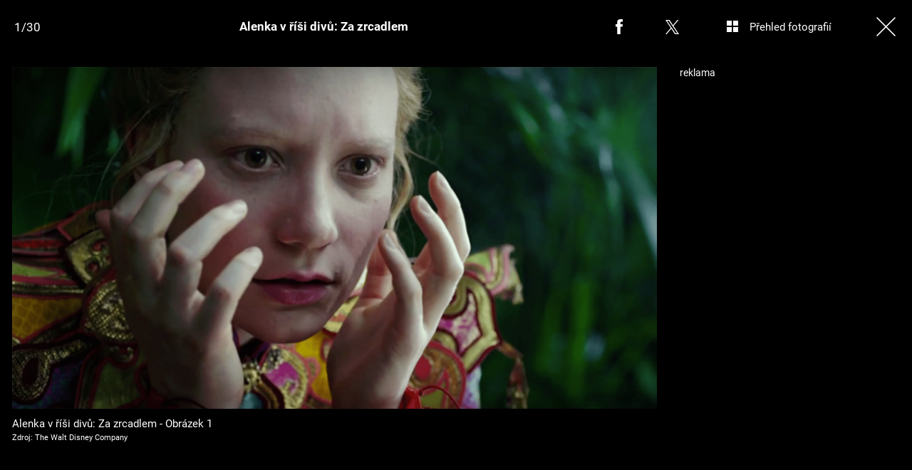

--- FILE ---
content_type: text/html; charset=UTF-8
request_url: https://cool.iprima.cz/prima-cool/fotogalerie/alenka-v-risi-divu-za-zrcadlem
body_size: 13974
content:
<!DOCTYPE html>
<html lang="cs">
<head>
    <meta charset="UTF-8">
    <meta name="viewport" content="width=device-width, initial-scale=1">
    <meta name="author" content="FTV Prima">
    <title>Alenka v říši divů: Za zrcadlem</title>
    <meta name="referrer" content="no-referrer-when-downgrade" id="referrer-policy-meta">

            <meta name="robots" content="max-image-preview:large">
    
    <meta name="google-site-verification" content="gsiOsmOWfTS9xPMRB4gH-SmA-DH11GYlFG-LDJJyZSg" />

    <link rel="alternate" type="application/rss+xml" title="Prima COOL" href="/rss" />

        <link rel="preload" as="font" type="font/woff2" href="https://assets.cool.iprima.cz/fonts/roboto-v30-latin_latin-ext-regular.woff2" crossorigin="crossorigin">
    <link rel="preload" as="font" type="font/woff2" href="https://assets.cool.iprima.cz/fonts/roboto-v30-latin_latin-ext-700.woff2" crossorigin="crossorigin">

        <link rel="stylesheet" href="https://assets.cool.iprima.cz/css/gallery-bundle-custom.3145ccef.css" crossorigin="anonymous">
    <link rel="stylesheet" href="https://assets.cool.iprima.cz/css/gallery-page-custom.c65496bd.css" crossorigin="anonymous">
    <link rel="stylesheet" href="https://assets.cool.iprima.cz/css/gallery-page.5359cd22.css" crossorigin="anonymous">
    <link rel="stylesheet" href="https://assets.cool.iprima.cz/css/gallery-bundle.1f5f9da4.css" crossorigin="anonymous">

    <script>
    window.didomiOnReady = window.didomiOnReady || [];
    window.didomiOnReady.push(function () {
        addGTM(window, document, 'script', 'dataLayer', 'GTM-MPL3TB9');
    });

    /**
     */
    function addGTM(w, d, s, l, i) {
        w[l] = w[l] || [];
        w[l].push({'gtm.start': new Date().getTime(), event: 'gtm.js'});
        var f = d.getElementsByTagName(s)[0],
            j = d.createElement(s),
            dl = l != 'dataLayer' ? '&l=' + l : '';
        j.async = true;
        j.src = 'https://www.googletagmanager.com/gtm.js?id=' + i + dl;
        f.parentNode.insertBefore(j, f);
    }
</script>
                        <meta property="fb:app_id" content="473551046858291" />
                <meta property="og:url" content="https://cool.iprima.cz/prima-cool/fotogalerie/alenka-v-risi-divu-za-zrcadlem" />
                <meta property="og:type" content="article" />
                <meta property="og:title" content="Alenka v říši divů: Za zrcadlem" />
        <meta name="twitter:title" content="Alenka v říši divů: Za zrcadlem" />
                <meta property="og:description" content="Alenka v říši divů: Za zrcadlem" />
        <meta name="twitter:description" content="Alenka v říši divů: Za zrcadlem" />
                <meta property="og:image" content="https://cdn.administrace.tv/2023/04/07/social_networks_overlay_cool/270b04e5d442260612885a5187b2768f.png" />
        <meta property="og:image:width" content="1200" />
        <meta property="og:image:height" content="625" />
        <meta name="twitter:image" content="https://cdn.administrace.tv/2023/04/07/social_networks_overlay_cool/270b04e5d442260612885a5187b2768f.png" />
        <meta name="twitter:card" content="summary_large_image" />
    <meta name="twitter:site" content="Prima COOL" />
    <meta property="og:site_name" content="Prima COOL" />
        <link rel="apple-touch-icon" sizes="180x180" href="https://assets.cool.iprima.cz/favicon/apple-touch-icon.png">
<link rel="icon" type="image/png" sizes="32x32" href="https://assets.cool.iprima.cz/favicon/favicon-32x32.png">
<link rel="icon" type="image/png" sizes="16x16" href="https://assets.cool.iprima.cz/favicon/favicon-16x16.png">
<link rel="manifest" href="https://assets.cool.iprima.cz/favicon/site.webmanifest">
<link rel="mask-icon" href="https://assets.cool.iprima.cz/favicon/safari-pinned-tab.svg" color="#13dc13">
<meta name="msapplication-TileColor" content="#000000">
<meta name="theme-color" content="#ffffff">
            <script type="application/ld+json">{"@context":"https:\/\/schema.org","@type":"NewsArticle","headline":"Alenka v \u0159\u00ed\u0161i div\u016f: Za zrcadlem","description":"Alenka v \u0159\u00ed\u0161i div\u016f: Za zrcadlem","url":"https:\/\/cool.iprima.cz\/prima-cool\/fotogalerie\/alenka-v-risi-divu-za-zrcadlem","datePublished":"2015-11-10T10:15:00+01:00","mainEntityOfPage":"https:\/\/cool.iprima.cz\/prima-cool\/fotogalerie\/alenka-v-risi-divu-za-zrcadlem","dateModified":"2015-11-10T10:15:00+01:00","publisher":{"@context":"https:\/\/schema.org","@type":"NewsMediaOrganization","name":"FTV Prima","url":"https:\/\/cool.iprima.cz","email":"online@iprima.cz","logo":{"@context":"https:\/\/schema.org","@type":"ImageObject","url":"\/images\/logo-cool-svg.png","width":802,"height":282,"caption":"Prima COOL","creditText":"FTV Prima","copyrightNotice":"FTV Prima","creator":{"@context":"https:\/\/schema.org","@type":"Organization","name":"FTV Prima"},"license":"https:\/\/www.iprima.cz\/vseobecne-podminky","acquireLicensePage":"https:\/\/www.iprima.cz\/vseobecne-podminky"},"sameAs":["https:\/\/www.facebook.com\/primacool\/","https:\/\/www.instagram.com\/primacooltv","https:\/\/www.youtube.com\/c\/COOLFeed"],"alternateName":["Prima","FTV Prima, Prima Cool"]},"copyrightYear":"2026","author":{"@context":"https:\/\/schema.org","@type":"Person","name":"Karel Ry\u0161ka","description":null,"image":{"@context":"https:\/\/schema.org","@type":"ImageObject","url":"https:\/\/cdn.administrace.tv\/2023\/04\/16\/small_11\/6521ff96ba9020cd684e430ac1afa52e.jpg","width":800,"height":800,"copyrightNotice":"FTV Prima","creditText":"FTV Prima","creator":{"@context":"https:\/\/schema.org","@type":"Organization","name":"FTV Prima"},"license":"https:\/\/www.iprima.cz\/vseobecne-podminky","acquireLicensePage":"https:\/\/www.iprima.cz\/vseobecne-podminky"},"url":"https:\/\/zoom.iprima.cz\/karel-ryska","jobTitle":"\u0161\u00e9feditor FTV Prima, COOL & ZOOM"},"image":{"@context":"https:\/\/schema.org","@type":"ImageObject","url":"https:\/\/cdn.administrace.tv\/2023\/04\/07\/small_169\/270b04e5d442260612885a5187b2768f.png","width":800,"height":450,"caption":"Alenka v \u0159\u00ed\u0161i div\u016f: Za zrcadlem - Obr\u00e1zek 1","creditText":"The Walt Disney Company","copyrightNotice":"The Walt Disney Company","creator":{"@context":"https:\/\/schema.org","@type":"Organization","name":"The Walt Disney Company"},"license":"https:\/\/www.iprima.cz\/vseobecne-podminky","acquireLicensePage":"https:\/\/www.iprima.cz\/vseobecne-podminky"}}</script>
        <link rel="canonical" href="https://cool.iprima.cz/prima-cool/fotogalerie/alenka-v-risi-divu-za-zrcadlem">
    
            <script>
            var dataLayer = dataLayer || [];
            dataLayer.push({"event":"page.view","page":{"type":"gallery","version":"1.0","content":{"id":211504,"title":"Alenka v \u0159\u00ed\u0161i div\u016f: Za zrcadlem","kind":"gallery-standard","published":"2015-11-10T10:15:00+01:00","layout":"sph","authors":{"name":["Karel Ry\u0161ka"],"id":[28719]},"categories":{"main":"Fotogalerie","main_id":2745,"list":["Fotogalerie"],"list_id":[2745]}}}});
        </script>
    
                    <meta name="description" content="Alenka v říši divů: Za zrcadlem">
                <link rel="previewimage" href="https://cdn.administrace.tv/2023/04/07/medium_169/270b04e5d442260612885a5187b2768f.png"/>
    
    <script>
        // disable branding ads
        const SAS_BRANDING = false;
    </script>
</head>
<body class="page-gallery">
    <noscript>
    <div class="noscript-page-wrapper">
        <span class="message">
            Pro správnou funkčnost této stránky je zapotřebí aktivovat JavaScript.
        </span>
    </div>
</noscript>
        
    <script>
        const GALLERY_ID = 211504;
    </script>

    <div id="gallery-wrapper-211504" class="gallery-content">

                <header class="atom-gallery-header">

        <p class="progress"></p>

        <nav class="navbar">
    <ul>
                            <li class="icon bordered fb">
                <a href=""
                   onclick="return fbShare('https://cool.iprima.cz/prima-cool/fotogalerie/alenka-v-risi-divu-za-zrcadlem', 'Alenka v říši divů: Za zrcadlem', 'Alenka v říši divů: Za zrcadlem', 'https://cdn.administrace.tv/2023/04/07/small_169/270b04e5d442260612885a5187b2768f.png');"
                   class="group">
                    <img src="https://assets.cool.iprima.cz/images/icons/social-facebook-white-10x21.png" alt="Facebook ikona" class="group-hover:opacity-75">
                    <span>Facebook</span>
                </a>
            </li>

                        <li class="icon bordered twitter">
                <a href="https://twitter.com/intent/tweet?text=Alenka%20v%20%C5%99%C3%AD%C5%A1i%20div%C5%AF%3A%20Za%20zrcadlem&url=https%3A%2F%2Fcool.iprima.cz%2Fprima-cool%2Ffotogalerie%2Falenka-v-risi-divu-za-zrcadlem"
                   class="group"
                   target="_blank">
                    <img src="https://assets.cool.iprima.cz/images/icons/social-x-white.svg" alt="Twitter ikona" class="group-hover:opacity-75 max-h-[20px]">
                    <span>X.com</span>
                </a>
            </li>
        
                <li class="icon bordered preview-open toggle-overview hidden md:block">
            <a href="" class="group">
                <img src="https://assets.cool.iprima.cz/images/icons/gallery-preview-open.svg" alt="Přehled fotografií ikona" class="mt-4 -mr-4 group-hover:opacity-75">
                <span class="show">Přehled fotografií</span>
            </a>
        </li>

                <li class="icon bordered preview-close toggle-overview is-hidden hidden min-w-fit md:block">
            <a href="" class="group">
                <img src="https://assets.cool.iprima.cz/images/icons/gallery-preview-close-27x27.png" alt="Zavřít přehled fotografií ikona" class="mt-1 -mr-2 group-hover:opacity-75">
                <span class="show">Zavřít přehled fotografií</span>
            </a>
        </li>

                <li class="icon bordered close">
            <a href="/" class="group gallery-page-close">
                <img src="https://assets.cool.iprima.cz/images/icons/close-white.svg" alt="Zavřít ikona" class="group-hover:opacity-75">
                <span>Zavřít</span>
            </a>
        </li>
    </ul>
</nav>

        <a href="https://cool.iprima.cz/prima-cool/fotogalerie/alenka-v-risi-divu-za-zrcadlem" class="show-again">
        <img src="https://assets.cool.iprima.cz/images/icons/repeat-white-20x20.png" alt="Prohlédnout znovu ikonka">
        <span>Prohlédnout znovu</span>
    </a>

        <h1 class="heading">Alenka v říši divů: Za zrcadlem</h1>
</header>
                <div class="content-wrapper detail-page visible flex">
            <div class="main-content text-center px-4 w-full">
                <div class="swiper gallery-swiper">
                    <div class="swiper-wrapper">
                                                    <article class="swiper-slide photo bg-transparent" data-image-id="1745436">
                                <div class="picture-wrapper">
                                                <img loading="lazy"
                                          srcset="https://cdn.administrace.tv/2023/04/07/mini/270b04e5d442260612885a5187b2768f.png 350w,
                             https://cdn.administrace.tv/2023/04/07/small/270b04e5d442260612885a5187b2768f.png 800w,
                             https://cdn.administrace.tv/2023/04/07/medium/270b04e5d442260612885a5187b2768f.png 1200w,
                             https://cdn.administrace.tv/2023/04/07/hd/270b04e5d442260612885a5187b2768f.png 1920w
                             "
                     sizes="(max-width: 991px) 100vw, 80vw"
                     class="bg-preloader"
                     alt="Alenka v říši divů: Za zrcadlem - Obrázek 1">
            
                        <div class="gallery-swiper-nav gallery-swiper-nav--next">
                <span><i class="icon i-arrow-right"></i></span>
            </div>
                        <div class="gallery-swiper-nav gallery-swiper-nav--prev">
                <span><i class="icon i-arrow-right"></i></span>
            </div>

                                        <p class="atom-image-description ">
                                            <span>Alenka v říši divů: Za zrcadlem - Obrázek 1</span>
                                                                <span class="description-source">
                            Zdroj: The Walt Disney Company                        </span>
                                    </p>
            </div>                            </article>
                                                    <article class="swiper-slide photo bg-transparent" data-image-id="1745471">
                                <div class="picture-wrapper">
                                                <img loading="lazy"
                                          srcset="https://cdn.administrace.tv/2023/04/07/mini/dc72e95091db95092b5bffec2bcfebbf.png 350w,
                             https://cdn.administrace.tv/2023/04/07/small/dc72e95091db95092b5bffec2bcfebbf.png 800w,
                             https://cdn.administrace.tv/2023/04/07/medium/dc72e95091db95092b5bffec2bcfebbf.png 1200w,
                             https://cdn.administrace.tv/2023/04/07/hd/dc72e95091db95092b5bffec2bcfebbf.png 1920w
                             "
                     sizes="(max-width: 991px) 100vw, 80vw"
                     class="bg-preloader"
                     alt="Alenka v říši divů: Za zrcadlem - Obrázek 2">
            
                        <div class="gallery-swiper-nav gallery-swiper-nav--next">
                <span><i class="icon i-arrow-right"></i></span>
            </div>
                        <div class="gallery-swiper-nav gallery-swiper-nav--prev">
                <span><i class="icon i-arrow-right"></i></span>
            </div>

                                        <p class="atom-image-description ">
                                            <span>Alenka v říši divů: Za zrcadlem - Obrázek 2</span>
                                                                <span class="description-source">
                            Zdroj: The Walt Disney Company                        </span>
                                    </p>
            </div>                            </article>
                                                    <article class="swiper-slide photo bg-transparent" data-image-id="1745497">
                                <div class="picture-wrapper">
                                                <img loading="lazy"
                                          srcset="https://cdn.administrace.tv/2023/04/07/mini/caf39143f93c22be7d8cc54b0883eabf.png 350w,
                             https://cdn.administrace.tv/2023/04/07/small/caf39143f93c22be7d8cc54b0883eabf.png 800w,
                             https://cdn.administrace.tv/2023/04/07/medium/caf39143f93c22be7d8cc54b0883eabf.png 1200w,
                             https://cdn.administrace.tv/2023/04/07/hd/caf39143f93c22be7d8cc54b0883eabf.png 1920w
                             "
                     sizes="(max-width: 991px) 100vw, 80vw"
                     class="bg-preloader"
                     alt="Alenka v říši divů: Za zrcadlem - Obrázek 3">
            
                        <div class="gallery-swiper-nav gallery-swiper-nav--next">
                <span><i class="icon i-arrow-right"></i></span>
            </div>
                        <div class="gallery-swiper-nav gallery-swiper-nav--prev">
                <span><i class="icon i-arrow-right"></i></span>
            </div>

                                        <p class="atom-image-description ">
                                            <span>Alenka v říši divů: Za zrcadlem - Obrázek 3</span>
                                                                <span class="description-source">
                            Zdroj: The Walt Disney Company                        </span>
                                    </p>
            </div>                            </article>
                                                    <article class="swiper-slide photo bg-transparent" data-image-id="1745538">
                                <div class="picture-wrapper">
                                                <img loading="lazy"
                                          srcset="https://cdn.administrace.tv/2023/04/07/mini/6e4bfddd4d7580c2a4eeb2b2495e544c.png 350w,
                             https://cdn.administrace.tv/2023/04/07/small/6e4bfddd4d7580c2a4eeb2b2495e544c.png 800w,
                             https://cdn.administrace.tv/2023/04/07/medium/6e4bfddd4d7580c2a4eeb2b2495e544c.png 1200w,
                             https://cdn.administrace.tv/2023/04/07/hd/6e4bfddd4d7580c2a4eeb2b2495e544c.png 1920w
                             "
                     sizes="(max-width: 991px) 100vw, 80vw"
                     class="bg-preloader"
                     alt="Alenka v říši divů: Za zrcadlem - Obrázek 4">
            
                        <div class="gallery-swiper-nav gallery-swiper-nav--next">
                <span><i class="icon i-arrow-right"></i></span>
            </div>
                        <div class="gallery-swiper-nav gallery-swiper-nav--prev">
                <span><i class="icon i-arrow-right"></i></span>
            </div>

                                        <p class="atom-image-description ">
                                            <span>Alenka v říši divů: Za zrcadlem - Obrázek 4</span>
                                                                <span class="description-source">
                            Zdroj: The Walt Disney Company                        </span>
                                    </p>
            </div>                            </article>
                                                    <article class="swiper-slide photo bg-transparent" data-image-id="1745560">
                                <div class="picture-wrapper">
                                                <img loading="lazy"
                                          srcset="https://cdn.administrace.tv/2023/04/07/mini/d40e48c4806ab3f994748d8be0b1e0ae.png 350w,
                             https://cdn.administrace.tv/2023/04/07/small/d40e48c4806ab3f994748d8be0b1e0ae.png 800w,
                             https://cdn.administrace.tv/2023/04/07/medium/d40e48c4806ab3f994748d8be0b1e0ae.png 1200w,
                             https://cdn.administrace.tv/2023/04/07/hd/d40e48c4806ab3f994748d8be0b1e0ae.png 1920w
                             "
                     sizes="(max-width: 991px) 100vw, 80vw"
                     class="bg-preloader"
                     alt="Alenka v říši divů: Za zrcadlem - Obrázek 5">
            
                        <div class="gallery-swiper-nav gallery-swiper-nav--next">
                <span><i class="icon i-arrow-right"></i></span>
            </div>
                        <div class="gallery-swiper-nav gallery-swiper-nav--prev">
                <span><i class="icon i-arrow-right"></i></span>
            </div>

                                        <p class="atom-image-description ">
                                            <span>Alenka v říši divů: Za zrcadlem - Obrázek 5</span>
                                                                <span class="description-source">
                            Zdroj: The Walt Disney Company                        </span>
                                    </p>
            </div>                            </article>
                                                    <article class="swiper-slide photo bg-transparent" data-image-id="1745583">
                                <div class="picture-wrapper">
                                                <img loading="lazy"
                                          srcset="https://cdn.administrace.tv/2023/04/07/mini/356874187b69e1d42fbe5d6247bddb86.png 350w,
                             https://cdn.administrace.tv/2023/04/07/small/356874187b69e1d42fbe5d6247bddb86.png 800w,
                             https://cdn.administrace.tv/2023/04/07/medium/356874187b69e1d42fbe5d6247bddb86.png 1200w,
                             https://cdn.administrace.tv/2023/04/07/hd/356874187b69e1d42fbe5d6247bddb86.png 1920w
                             "
                     sizes="(max-width: 991px) 100vw, 80vw"
                     class="bg-preloader"
                     alt="Alenka v říši divů: Za zrcadlem - Obrázek 6">
            
                        <div class="gallery-swiper-nav gallery-swiper-nav--next">
                <span><i class="icon i-arrow-right"></i></span>
            </div>
                        <div class="gallery-swiper-nav gallery-swiper-nav--prev">
                <span><i class="icon i-arrow-right"></i></span>
            </div>

                                        <p class="atom-image-description ">
                                            <span>Alenka v říši divů: Za zrcadlem - Obrázek 6</span>
                                                                <span class="description-source">
                            Zdroj: The Walt Disney Company                        </span>
                                    </p>
            </div>                            </article>
                                                    <article class="swiper-slide photo bg-transparent" data-image-id="1745610">
                                <div class="picture-wrapper">
                                                <img loading="lazy"
                                          srcset="https://cdn.administrace.tv/2023/04/07/mini/9f5a7588c1c5f848c72973d9e47fb0a2.png 350w,
                             https://cdn.administrace.tv/2023/04/07/small/9f5a7588c1c5f848c72973d9e47fb0a2.png 800w,
                             https://cdn.administrace.tv/2023/04/07/medium/9f5a7588c1c5f848c72973d9e47fb0a2.png 1200w,
                             https://cdn.administrace.tv/2023/04/07/hd/9f5a7588c1c5f848c72973d9e47fb0a2.png 1920w
                             "
                     sizes="(max-width: 991px) 100vw, 80vw"
                     class="bg-preloader"
                     alt="Alenka v říši divů: Za zrcadlem - Obrázek 7">
            
                        <div class="gallery-swiper-nav gallery-swiper-nav--next">
                <span><i class="icon i-arrow-right"></i></span>
            </div>
                        <div class="gallery-swiper-nav gallery-swiper-nav--prev">
                <span><i class="icon i-arrow-right"></i></span>
            </div>

                                        <p class="atom-image-description ">
                                            <span>Alenka v říši divů: Za zrcadlem - Obrázek 7</span>
                                                                <span class="description-source">
                            Zdroj: The Walt Disney Company                        </span>
                                    </p>
            </div>                            </article>
                                                    <article class="swiper-slide photo bg-transparent" data-image-id="1745640">
                                <div class="picture-wrapper">
                                                <img loading="lazy"
                                          srcset="https://cdn.administrace.tv/2023/04/07/mini/73cf233334b2b2a7a93db956959901bf.png 350w,
                             https://cdn.administrace.tv/2023/04/07/small/73cf233334b2b2a7a93db956959901bf.png 800w,
                             https://cdn.administrace.tv/2023/04/07/medium/73cf233334b2b2a7a93db956959901bf.png 1200w,
                             https://cdn.administrace.tv/2023/04/07/hd/73cf233334b2b2a7a93db956959901bf.png 1920w
                             "
                     sizes="(max-width: 991px) 100vw, 80vw"
                     class="bg-preloader"
                     alt="Alenka v říši divů: Za zrcadlem - Obrázek 8">
            
                        <div class="gallery-swiper-nav gallery-swiper-nav--next">
                <span><i class="icon i-arrow-right"></i></span>
            </div>
                        <div class="gallery-swiper-nav gallery-swiper-nav--prev">
                <span><i class="icon i-arrow-right"></i></span>
            </div>

                                        <p class="atom-image-description ">
                                            <span>Alenka v říši divů: Za zrcadlem - Obrázek 8</span>
                                                                <span class="description-source">
                            Zdroj: The Walt Disney Company                        </span>
                                    </p>
            </div>                            </article>
                                                    <article class="swiper-slide photo bg-transparent" data-image-id="1745654">
                                <div class="picture-wrapper">
                                                <img loading="lazy"
                                          srcset="https://cdn.administrace.tv/2023/04/07/mini/040e084b845521a97c06c248928531cd.png 350w,
                             https://cdn.administrace.tv/2023/04/07/small/040e084b845521a97c06c248928531cd.png 800w,
                             https://cdn.administrace.tv/2023/04/07/medium/040e084b845521a97c06c248928531cd.png 1200w,
                             https://cdn.administrace.tv/2023/04/07/hd/040e084b845521a97c06c248928531cd.png 1920w
                             "
                     sizes="(max-width: 991px) 100vw, 80vw"
                     class="bg-preloader"
                     alt="Alenka v říši divů: Za zrcadlem - Obrázek 9">
            
                        <div class="gallery-swiper-nav gallery-swiper-nav--next">
                <span><i class="icon i-arrow-right"></i></span>
            </div>
                        <div class="gallery-swiper-nav gallery-swiper-nav--prev">
                <span><i class="icon i-arrow-right"></i></span>
            </div>

                                        <p class="atom-image-description ">
                                            <span>Alenka v říši divů: Za zrcadlem - Obrázek 9</span>
                                                                <span class="description-source">
                            Zdroj: The Walt Disney Company                        </span>
                                    </p>
            </div>                            </article>
                                                    <article class="swiper-slide photo bg-transparent" data-image-id="1745697">
                                <div class="picture-wrapper">
                                                <img loading="lazy"
                                          srcset="https://cdn.administrace.tv/2023/04/07/mini/5ed15a078a8f473b5743033c9129b1e7.png 350w,
                             https://cdn.administrace.tv/2023/04/07/small/5ed15a078a8f473b5743033c9129b1e7.png 800w,
                             https://cdn.administrace.tv/2023/04/07/medium/5ed15a078a8f473b5743033c9129b1e7.png 1200w,
                             https://cdn.administrace.tv/2023/04/07/hd/5ed15a078a8f473b5743033c9129b1e7.png 1920w
                             "
                     sizes="(max-width: 991px) 100vw, 80vw"
                     class="bg-preloader"
                     alt="Alenka v říši divů: Za zrcadlem - Obrázek 10">
            
                        <div class="gallery-swiper-nav gallery-swiper-nav--next">
                <span><i class="icon i-arrow-right"></i></span>
            </div>
                        <div class="gallery-swiper-nav gallery-swiper-nav--prev">
                <span><i class="icon i-arrow-right"></i></span>
            </div>

                                        <p class="atom-image-description ">
                                            <span>Alenka v říši divů: Za zrcadlem - Obrázek 10</span>
                                                                <span class="description-source">
                            Zdroj: The Walt Disney Company                        </span>
                                    </p>
            </div>                            </article>
                                                    <article class="swiper-slide photo bg-transparent" data-image-id="1745765">
                                <div class="picture-wrapper">
                                                <img loading="lazy"
                                          srcset="https://cdn.administrace.tv/2023/04/07/mini/b176cf90f042f868451e08ef2aa1b4e4.png 350w,
                             https://cdn.administrace.tv/2023/04/07/small/b176cf90f042f868451e08ef2aa1b4e4.png 800w,
                             https://cdn.administrace.tv/2023/04/07/medium/b176cf90f042f868451e08ef2aa1b4e4.png 1200w,
                             https://cdn.administrace.tv/2023/04/07/hd/b176cf90f042f868451e08ef2aa1b4e4.png 1920w
                             "
                     sizes="(max-width: 991px) 100vw, 80vw"
                     class="bg-preloader"
                     alt="Alenka v říši divů: Za zrcadlem - Obrázek 11">
            
                        <div class="gallery-swiper-nav gallery-swiper-nav--next">
                <span><i class="icon i-arrow-right"></i></span>
            </div>
                        <div class="gallery-swiper-nav gallery-swiper-nav--prev">
                <span><i class="icon i-arrow-right"></i></span>
            </div>

                                        <p class="atom-image-description ">
                                            <span>Alenka v říši divů: Za zrcadlem - Obrázek 11</span>
                                                                <span class="description-source">
                            Zdroj: The Walt Disney Company                        </span>
                                    </p>
            </div>                            </article>
                                                    <article class="swiper-slide photo bg-transparent" data-image-id="1745787">
                                <div class="picture-wrapper">
                                                <img loading="lazy"
                                          srcset="https://cdn.administrace.tv/2023/04/07/mini/b78077cd969091be6e80e4507ec476f6.png 350w,
                             https://cdn.administrace.tv/2023/04/07/small/b78077cd969091be6e80e4507ec476f6.png 800w,
                             https://cdn.administrace.tv/2023/04/07/medium/b78077cd969091be6e80e4507ec476f6.png 1200w,
                             https://cdn.administrace.tv/2023/04/07/hd/b78077cd969091be6e80e4507ec476f6.png 1920w
                             "
                     sizes="(max-width: 991px) 100vw, 80vw"
                     class="bg-preloader"
                     alt="Alenka v říši divů: Za zrcadlem - Obrázek 12">
            
                        <div class="gallery-swiper-nav gallery-swiper-nav--next">
                <span><i class="icon i-arrow-right"></i></span>
            </div>
                        <div class="gallery-swiper-nav gallery-swiper-nav--prev">
                <span><i class="icon i-arrow-right"></i></span>
            </div>

                                        <p class="atom-image-description ">
                                            <span>Alenka v říši divů: Za zrcadlem - Obrázek 12</span>
                                                                <span class="description-source">
                            Zdroj: The Walt Disney Company                        </span>
                                    </p>
            </div>                            </article>
                                                    <article class="swiper-slide photo bg-transparent" data-image-id="1745813">
                                <div class="picture-wrapper">
                                                <img loading="lazy"
                                          srcset="https://cdn.administrace.tv/2023/04/07/mini/39204a185ad0d1a1ad7d70a1f2e52419.png 350w,
                             https://cdn.administrace.tv/2023/04/07/small/39204a185ad0d1a1ad7d70a1f2e52419.png 800w,
                             https://cdn.administrace.tv/2023/04/07/medium/39204a185ad0d1a1ad7d70a1f2e52419.png 1200w,
                             https://cdn.administrace.tv/2023/04/07/hd/39204a185ad0d1a1ad7d70a1f2e52419.png 1920w
                             "
                     sizes="(max-width: 991px) 100vw, 80vw"
                     class="bg-preloader"
                     alt="Alenka v říši divů: Za zrcadlem - Obrázek 13">
            
                        <div class="gallery-swiper-nav gallery-swiper-nav--next">
                <span><i class="icon i-arrow-right"></i></span>
            </div>
                        <div class="gallery-swiper-nav gallery-swiper-nav--prev">
                <span><i class="icon i-arrow-right"></i></span>
            </div>

                                        <p class="atom-image-description ">
                                            <span>Alenka v říši divů: Za zrcadlem - Obrázek 13</span>
                                                                <span class="description-source">
                            Zdroj: The Walt Disney Company                        </span>
                                    </p>
            </div>                            </article>
                                                    <article class="swiper-slide photo bg-transparent" data-image-id="1745833">
                                <div class="picture-wrapper">
                                                <img loading="lazy"
                                          srcset="https://cdn.administrace.tv/2023/04/07/mini/7549da430909bfb409f42d191020fcc3.png 350w,
                             https://cdn.administrace.tv/2023/04/07/small/7549da430909bfb409f42d191020fcc3.png 800w,
                             https://cdn.administrace.tv/2023/04/07/medium/7549da430909bfb409f42d191020fcc3.png 1200w,
                             https://cdn.administrace.tv/2023/04/07/hd/7549da430909bfb409f42d191020fcc3.png 1920w
                             "
                     sizes="(max-width: 991px) 100vw, 80vw"
                     class="bg-preloader"
                     alt="Alenka v říši divů: Za zrcadlem - Obrázek 14">
            
                        <div class="gallery-swiper-nav gallery-swiper-nav--next">
                <span><i class="icon i-arrow-right"></i></span>
            </div>
                        <div class="gallery-swiper-nav gallery-swiper-nav--prev">
                <span><i class="icon i-arrow-right"></i></span>
            </div>

                                        <p class="atom-image-description ">
                                            <span>Alenka v říši divů: Za zrcadlem - Obrázek 14</span>
                                                                <span class="description-source">
                            Zdroj: The Walt Disney Company                        </span>
                                    </p>
            </div>                            </article>
                                                    <article class="swiper-slide photo bg-transparent" data-image-id="1745861">
                                <div class="picture-wrapper">
                                                <img loading="lazy"
                                          srcset="https://cdn.administrace.tv/2023/04/07/mini/70fae8a2b305efc0f61f71599f9ea031.png 350w,
                             https://cdn.administrace.tv/2023/04/07/small/70fae8a2b305efc0f61f71599f9ea031.png 800w,
                             https://cdn.administrace.tv/2023/04/07/medium/70fae8a2b305efc0f61f71599f9ea031.png 1200w,
                             https://cdn.administrace.tv/2023/04/07/hd/70fae8a2b305efc0f61f71599f9ea031.png 1920w
                             "
                     sizes="(max-width: 991px) 100vw, 80vw"
                     class="bg-preloader"
                     alt="Alenka v říši divů: Za zrcadlem - Obrázek 15">
            
                        <div class="gallery-swiper-nav gallery-swiper-nav--next">
                <span><i class="icon i-arrow-right"></i></span>
            </div>
                        <div class="gallery-swiper-nav gallery-swiper-nav--prev">
                <span><i class="icon i-arrow-right"></i></span>
            </div>

                                        <p class="atom-image-description ">
                                            <span>Alenka v říši divů: Za zrcadlem - Obrázek 15</span>
                                                                <span class="description-source">
                            Zdroj: The Walt Disney Company                        </span>
                                    </p>
            </div>                            </article>
                                                    <article class="swiper-slide photo bg-transparent" data-image-id="1745881">
                                <div class="picture-wrapper">
                                                <img loading="lazy"
                                          srcset="https://cdn.administrace.tv/2023/04/07/mini/966de494b41587ee6b6f14f996af2b2b.png 350w,
                             https://cdn.administrace.tv/2023/04/07/small/966de494b41587ee6b6f14f996af2b2b.png 800w,
                             https://cdn.administrace.tv/2023/04/07/medium/966de494b41587ee6b6f14f996af2b2b.png 1200w,
                             https://cdn.administrace.tv/2023/04/07/hd/966de494b41587ee6b6f14f996af2b2b.png 1920w
                             "
                     sizes="(max-width: 991px) 100vw, 80vw"
                     class="bg-preloader"
                     alt="Alenka v říši divů: Za zrcadlem - Obrázek 16">
            
                        <div class="gallery-swiper-nav gallery-swiper-nav--next">
                <span><i class="icon i-arrow-right"></i></span>
            </div>
                        <div class="gallery-swiper-nav gallery-swiper-nav--prev">
                <span><i class="icon i-arrow-right"></i></span>
            </div>

                                        <p class="atom-image-description ">
                                            <span>Alenka v říši divů: Za zrcadlem - Obrázek 16</span>
                                                                <span class="description-source">
                            Zdroj: The Walt Disney Company                        </span>
                                    </p>
            </div>                            </article>
                                                    <article class="swiper-slide photo bg-transparent" data-image-id="1745909">
                                <div class="picture-wrapper">
                                                <img loading="lazy"
                                          srcset="https://cdn.administrace.tv/2023/04/07/mini/ed2d4a449b21d400e2716d72879f3870.png 350w,
                             https://cdn.administrace.tv/2023/04/07/small/ed2d4a449b21d400e2716d72879f3870.png 800w,
                             https://cdn.administrace.tv/2023/04/07/medium/ed2d4a449b21d400e2716d72879f3870.png 1200w,
                             https://cdn.administrace.tv/2023/04/07/hd/ed2d4a449b21d400e2716d72879f3870.png 1920w
                             "
                     sizes="(max-width: 991px) 100vw, 80vw"
                     class="bg-preloader"
                     alt="Alenka v říši divů: Za zrcadlem - Obrázek 17">
            
                        <div class="gallery-swiper-nav gallery-swiper-nav--next">
                <span><i class="icon i-arrow-right"></i></span>
            </div>
                        <div class="gallery-swiper-nav gallery-swiper-nav--prev">
                <span><i class="icon i-arrow-right"></i></span>
            </div>

                                        <p class="atom-image-description ">
                                            <span>Alenka v říši divů: Za zrcadlem - Obrázek 17</span>
                                                                <span class="description-source">
                            Zdroj: The Walt Disney Company                        </span>
                                    </p>
            </div>                            </article>
                                                    <article class="swiper-slide photo bg-transparent" data-image-id="1745940">
                                <div class="picture-wrapper">
                                                <img loading="lazy"
                                          srcset="https://cdn.administrace.tv/2023/04/07/mini/6d810fb0c51d13716bb8b3e05a5684c8.png 350w,
                             https://cdn.administrace.tv/2023/04/07/small/6d810fb0c51d13716bb8b3e05a5684c8.png 800w,
                             https://cdn.administrace.tv/2023/04/07/medium/6d810fb0c51d13716bb8b3e05a5684c8.png 1200w,
                             https://cdn.administrace.tv/2023/04/07/hd/6d810fb0c51d13716bb8b3e05a5684c8.png 1920w
                             "
                     sizes="(max-width: 991px) 100vw, 80vw"
                     class="bg-preloader"
                     alt="Alenka v říši divů: Za zrcadlem - Obrázek 18">
            
                        <div class="gallery-swiper-nav gallery-swiper-nav--next">
                <span><i class="icon i-arrow-right"></i></span>
            </div>
                        <div class="gallery-swiper-nav gallery-swiper-nav--prev">
                <span><i class="icon i-arrow-right"></i></span>
            </div>

                                        <p class="atom-image-description ">
                                            <span>Alenka v říši divů: Za zrcadlem - Obrázek 18</span>
                                                                <span class="description-source">
                            Zdroj: The Walt Disney Company                        </span>
                                    </p>
            </div>                            </article>
                                                    <article class="swiper-slide photo bg-transparent" data-image-id="1745970">
                                <div class="picture-wrapper">
                                                <img loading="lazy"
                                          srcset="https://cdn.administrace.tv/2023/04/07/mini/6b4c5f1e8953aa804f6f56f7225c6b8a.png 350w,
                             https://cdn.administrace.tv/2023/04/07/small/6b4c5f1e8953aa804f6f56f7225c6b8a.png 800w,
                             https://cdn.administrace.tv/2023/04/07/medium/6b4c5f1e8953aa804f6f56f7225c6b8a.png 1200w,
                             https://cdn.administrace.tv/2023/04/07/hd/6b4c5f1e8953aa804f6f56f7225c6b8a.png 1920w
                             "
                     sizes="(max-width: 991px) 100vw, 80vw"
                     class="bg-preloader"
                     alt="Alenka v říši divů: Za zrcadlem - Obrázek 19">
            
                        <div class="gallery-swiper-nav gallery-swiper-nav--next">
                <span><i class="icon i-arrow-right"></i></span>
            </div>
                        <div class="gallery-swiper-nav gallery-swiper-nav--prev">
                <span><i class="icon i-arrow-right"></i></span>
            </div>

                                        <p class="atom-image-description ">
                                            <span>Alenka v říši divů: Za zrcadlem - Obrázek 19</span>
                                                                <span class="description-source">
                            Zdroj: The Walt Disney Company                        </span>
                                    </p>
            </div>                            </article>
                                                    <article class="swiper-slide photo bg-transparent" data-image-id="1746000">
                                <div class="picture-wrapper">
                                                <img loading="lazy"
                                          srcset="https://cdn.administrace.tv/2023/04/07/mini/39bf44c7eb0fe6fd6af4b63add5145b7.png 350w,
                             https://cdn.administrace.tv/2023/04/07/small/39bf44c7eb0fe6fd6af4b63add5145b7.png 800w,
                             https://cdn.administrace.tv/2023/04/07/medium/39bf44c7eb0fe6fd6af4b63add5145b7.png 1200w,
                             https://cdn.administrace.tv/2023/04/07/hd/39bf44c7eb0fe6fd6af4b63add5145b7.png 1920w
                             "
                     sizes="(max-width: 991px) 100vw, 80vw"
                     class="bg-preloader"
                     alt="Alenka v říši divů: Za zrcadlem - Obrázek 20">
            
                        <div class="gallery-swiper-nav gallery-swiper-nav--next">
                <span><i class="icon i-arrow-right"></i></span>
            </div>
                        <div class="gallery-swiper-nav gallery-swiper-nav--prev">
                <span><i class="icon i-arrow-right"></i></span>
            </div>

                                        <p class="atom-image-description ">
                                            <span>Alenka v říši divů: Za zrcadlem - Obrázek 20</span>
                                                                <span class="description-source">
                            Zdroj: The Walt Disney Company                        </span>
                                    </p>
            </div>                            </article>
                                                    <article class="swiper-slide photo bg-transparent" data-image-id="1746021">
                                <div class="picture-wrapper">
                                                <img loading="lazy"
                                          srcset="https://cdn.administrace.tv/2023/04/07/mini/602e0b1b5b44b62ebb3ca4c09f1bdee9.png 350w,
                             https://cdn.administrace.tv/2023/04/07/small/602e0b1b5b44b62ebb3ca4c09f1bdee9.png 800w,
                             https://cdn.administrace.tv/2023/04/07/medium/602e0b1b5b44b62ebb3ca4c09f1bdee9.png 1200w,
                             https://cdn.administrace.tv/2023/04/07/hd/602e0b1b5b44b62ebb3ca4c09f1bdee9.png 1920w
                             "
                     sizes="(max-width: 991px) 100vw, 80vw"
                     class="bg-preloader"
                     alt="Alenka v říši divů: Za zrcadlem - Obrázek 21">
            
                        <div class="gallery-swiper-nav gallery-swiper-nav--next">
                <span><i class="icon i-arrow-right"></i></span>
            </div>
                        <div class="gallery-swiper-nav gallery-swiper-nav--prev">
                <span><i class="icon i-arrow-right"></i></span>
            </div>

                                        <p class="atom-image-description ">
                                            <span>Alenka v říši divů: Za zrcadlem - Obrázek 21</span>
                                                                <span class="description-source">
                            Zdroj: The Walt Disney Company                        </span>
                                    </p>
            </div>                            </article>
                                                    <article class="swiper-slide photo bg-transparent" data-image-id="1746041">
                                <div class="picture-wrapper">
                                                <img loading="lazy"
                                          srcset="https://cdn.administrace.tv/2023/04/07/mini/8b323f3cba67074407d94ed68e7b67f4.png 350w,
                             https://cdn.administrace.tv/2023/04/07/small/8b323f3cba67074407d94ed68e7b67f4.png 800w,
                             https://cdn.administrace.tv/2023/04/07/medium/8b323f3cba67074407d94ed68e7b67f4.png 1200w,
                             https://cdn.administrace.tv/2023/04/07/hd/8b323f3cba67074407d94ed68e7b67f4.png 1920w
                             "
                     sizes="(max-width: 991px) 100vw, 80vw"
                     class="bg-preloader"
                     alt="Alenka v říši divů: Za zrcadlem - Obrázek 22">
            
                        <div class="gallery-swiper-nav gallery-swiper-nav--next">
                <span><i class="icon i-arrow-right"></i></span>
            </div>
                        <div class="gallery-swiper-nav gallery-swiper-nav--prev">
                <span><i class="icon i-arrow-right"></i></span>
            </div>

                                        <p class="atom-image-description ">
                                            <span>Alenka v říši divů: Za zrcadlem - Obrázek 22</span>
                                                                <span class="description-source">
                            Zdroj: The Walt Disney Company                        </span>
                                    </p>
            </div>                            </article>
                                                    <article class="swiper-slide photo bg-transparent" data-image-id="1746063">
                                <div class="picture-wrapper">
                                                <img loading="lazy"
                                          srcset="https://cdn.administrace.tv/2023/04/07/mini/7af76540064e42b6f2a1a3deead056f7.png 350w,
                             https://cdn.administrace.tv/2023/04/07/small/7af76540064e42b6f2a1a3deead056f7.png 800w,
                             https://cdn.administrace.tv/2023/04/07/medium/7af76540064e42b6f2a1a3deead056f7.png 1200w,
                             https://cdn.administrace.tv/2023/04/07/hd/7af76540064e42b6f2a1a3deead056f7.png 1920w
                             "
                     sizes="(max-width: 991px) 100vw, 80vw"
                     class="bg-preloader"
                     alt="Alenka v říši divů: Za zrcadlem - Obrázek 23">
            
                        <div class="gallery-swiper-nav gallery-swiper-nav--next">
                <span><i class="icon i-arrow-right"></i></span>
            </div>
                        <div class="gallery-swiper-nav gallery-swiper-nav--prev">
                <span><i class="icon i-arrow-right"></i></span>
            </div>

                                        <p class="atom-image-description ">
                                            <span>Alenka v říši divů: Za zrcadlem - Obrázek 23</span>
                                                                <span class="description-source">
                            Zdroj: The Walt Disney Company                        </span>
                                    </p>
            </div>                            </article>
                                                    <article class="swiper-slide photo bg-transparent" data-image-id="1746096">
                                <div class="picture-wrapper">
                                                <img loading="lazy"
                                          srcset="https://cdn.administrace.tv/2023/04/07/mini/7fa80616c624d82024554a2c699ed0e6.png 350w,
                             https://cdn.administrace.tv/2023/04/07/small/7fa80616c624d82024554a2c699ed0e6.png 800w,
                             https://cdn.administrace.tv/2023/04/07/medium/7fa80616c624d82024554a2c699ed0e6.png 1200w,
                             https://cdn.administrace.tv/2023/04/07/hd/7fa80616c624d82024554a2c699ed0e6.png 1920w
                             "
                     sizes="(max-width: 991px) 100vw, 80vw"
                     class="bg-preloader"
                     alt="Alenka v říši divů: Za zrcadlem - Obrázek 24">
            
                        <div class="gallery-swiper-nav gallery-swiper-nav--next">
                <span><i class="icon i-arrow-right"></i></span>
            </div>
                        <div class="gallery-swiper-nav gallery-swiper-nav--prev">
                <span><i class="icon i-arrow-right"></i></span>
            </div>

                                        <p class="atom-image-description ">
                                            <span>Alenka v říši divů: Za zrcadlem - Obrázek 24</span>
                                                                <span class="description-source">
                            Zdroj: The Walt Disney Company                        </span>
                                    </p>
            </div>                            </article>
                                                    <article class="swiper-slide photo bg-transparent" data-image-id="1746138">
                                <div class="picture-wrapper">
                                                <img loading="lazy"
                                          srcset="https://cdn.administrace.tv/2023/04/07/mini/92f15cd7d040812b5ffc8eb1583bdeab.png 350w,
                             https://cdn.administrace.tv/2023/04/07/small/92f15cd7d040812b5ffc8eb1583bdeab.png 800w,
                             https://cdn.administrace.tv/2023/04/07/medium/92f15cd7d040812b5ffc8eb1583bdeab.png 1200w,
                             https://cdn.administrace.tv/2023/04/07/hd/92f15cd7d040812b5ffc8eb1583bdeab.png 1920w
                             "
                     sizes="(max-width: 991px) 100vw, 80vw"
                     class="bg-preloader"
                     alt="Alenka v říši divů: Za zrcadlem - Obrázek 25">
            
                        <div class="gallery-swiper-nav gallery-swiper-nav--next">
                <span><i class="icon i-arrow-right"></i></span>
            </div>
                        <div class="gallery-swiper-nav gallery-swiper-nav--prev">
                <span><i class="icon i-arrow-right"></i></span>
            </div>

                                        <p class="atom-image-description ">
                                            <span>Alenka v říši divů: Za zrcadlem - Obrázek 25</span>
                                                                <span class="description-source">
                            Zdroj: The Walt Disney Company                        </span>
                                    </p>
            </div>                            </article>
                                                    <article class="swiper-slide photo bg-transparent" data-image-id="1746161">
                                <div class="picture-wrapper">
                                                <img loading="lazy"
                                          srcset="https://cdn.administrace.tv/2023/04/07/mini/ced0740bd84050f2809eac5792b48916.png 350w,
                             https://cdn.administrace.tv/2023/04/07/small/ced0740bd84050f2809eac5792b48916.png 800w,
                             https://cdn.administrace.tv/2023/04/07/medium/ced0740bd84050f2809eac5792b48916.png 1200w,
                             https://cdn.administrace.tv/2023/04/07/hd/ced0740bd84050f2809eac5792b48916.png 1920w
                             "
                     sizes="(max-width: 991px) 100vw, 80vw"
                     class="bg-preloader"
                     alt="Alenka v říši divů: Za zrcadlem - Obrázek 26">
            
                        <div class="gallery-swiper-nav gallery-swiper-nav--next">
                <span><i class="icon i-arrow-right"></i></span>
            </div>
                        <div class="gallery-swiper-nav gallery-swiper-nav--prev">
                <span><i class="icon i-arrow-right"></i></span>
            </div>

                                        <p class="atom-image-description ">
                                            <span>Alenka v říši divů: Za zrcadlem - Obrázek 26</span>
                                                                <span class="description-source">
                            Zdroj: The Walt Disney Company                        </span>
                                    </p>
            </div>                            </article>
                                                    <article class="swiper-slide photo bg-transparent" data-image-id="1746183">
                                <div class="picture-wrapper">
                                                <img loading="lazy"
                                          srcset="https://cdn.administrace.tv/2023/04/07/mini/8f89ffa0709a5d6863fef63d6332bdce.png 350w,
                             https://cdn.administrace.tv/2023/04/07/small/8f89ffa0709a5d6863fef63d6332bdce.png 800w,
                             https://cdn.administrace.tv/2023/04/07/medium/8f89ffa0709a5d6863fef63d6332bdce.png 1200w,
                             https://cdn.administrace.tv/2023/04/07/hd/8f89ffa0709a5d6863fef63d6332bdce.png 1920w
                             "
                     sizes="(max-width: 991px) 100vw, 80vw"
                     class="bg-preloader"
                     alt="Alenka v říši divů: Za zrcadlem - Obrázek 27">
            
                        <div class="gallery-swiper-nav gallery-swiper-nav--next">
                <span><i class="icon i-arrow-right"></i></span>
            </div>
                        <div class="gallery-swiper-nav gallery-swiper-nav--prev">
                <span><i class="icon i-arrow-right"></i></span>
            </div>

                                        <p class="atom-image-description ">
                                            <span>Alenka v říši divů: Za zrcadlem - Obrázek 27</span>
                                                                <span class="description-source">
                            Zdroj: The Walt Disney Company                        </span>
                                    </p>
            </div>                            </article>
                                                    <article class="swiper-slide photo bg-transparent" data-image-id="1746203">
                                <div class="picture-wrapper">
                                                <img loading="lazy"
                                          srcset="https://cdn.administrace.tv/2023/04/07/mini/cbff88c0e84660686766deb26f3ef347.png 350w,
                             https://cdn.administrace.tv/2023/04/07/small/cbff88c0e84660686766deb26f3ef347.png 800w,
                             https://cdn.administrace.tv/2023/04/07/medium/cbff88c0e84660686766deb26f3ef347.png 1200w,
                             https://cdn.administrace.tv/2023/04/07/hd/cbff88c0e84660686766deb26f3ef347.png 1920w
                             "
                     sizes="(max-width: 991px) 100vw, 80vw"
                     class="bg-preloader"
                     alt="Alenka v říši divů: Za zrcadlem - Obrázek 28">
            
                        <div class="gallery-swiper-nav gallery-swiper-nav--next">
                <span><i class="icon i-arrow-right"></i></span>
            </div>
                        <div class="gallery-swiper-nav gallery-swiper-nav--prev">
                <span><i class="icon i-arrow-right"></i></span>
            </div>

                                        <p class="atom-image-description ">
                                            <span>Alenka v říši divů: Za zrcadlem - Obrázek 28</span>
                                                                <span class="description-source">
                            Zdroj: The Walt Disney Company                        </span>
                                    </p>
            </div>                            </article>
                                                    <article class="swiper-slide photo bg-transparent" data-image-id="1746222">
                                <div class="picture-wrapper">
                                                <img loading="lazy"
                                          srcset="https://cdn.administrace.tv/2023/04/07/mini/d06e3801aff77a24a54ea4de6f66ab5d.png 350w,
                             https://cdn.administrace.tv/2023/04/07/small/d06e3801aff77a24a54ea4de6f66ab5d.png 800w,
                             https://cdn.administrace.tv/2023/04/07/medium/d06e3801aff77a24a54ea4de6f66ab5d.png 1200w,
                             https://cdn.administrace.tv/2023/04/07/hd/d06e3801aff77a24a54ea4de6f66ab5d.png 1920w
                             "
                     sizes="(max-width: 991px) 100vw, 80vw"
                     class="bg-preloader"
                     alt="Alenka v říši divů: Za zrcadlem - Obrázek 29">
            
                        <div class="gallery-swiper-nav gallery-swiper-nav--next">
                <span><i class="icon i-arrow-right"></i></span>
            </div>
                        <div class="gallery-swiper-nav gallery-swiper-nav--prev">
                <span><i class="icon i-arrow-right"></i></span>
            </div>

                                        <p class="atom-image-description ">
                                            <span>Alenka v říši divů: Za zrcadlem - Obrázek 29</span>
                                                                <span class="description-source">
                            Zdroj: The Walt Disney Company                        </span>
                                    </p>
            </div>                            </article>
                                                    <article class="swiper-slide photo bg-transparent" data-image-id="1746238">
                                <div class="picture-wrapper">
                                                <img loading="lazy"
                                          srcset="https://cdn.administrace.tv/2023/04/07/mini/a013de6f189ef99e1dc7c023d61ed77a.png 350w,
                             https://cdn.administrace.tv/2023/04/07/small/a013de6f189ef99e1dc7c023d61ed77a.png 800w,
                             https://cdn.administrace.tv/2023/04/07/medium/a013de6f189ef99e1dc7c023d61ed77a.png 1200w,
                             https://cdn.administrace.tv/2023/04/07/hd/a013de6f189ef99e1dc7c023d61ed77a.png 1920w
                             "
                     sizes="(max-width: 991px) 100vw, 80vw"
                     class="bg-preloader"
                     alt="Alenka v říši divů: Za zrcadlem - Obrázek 30">
            
                        <div class="gallery-swiper-nav gallery-swiper-nav--next">
                <span><i class="icon i-arrow-right"></i></span>
            </div>
                        <div class="gallery-swiper-nav gallery-swiper-nav--prev">
                <span><i class="icon i-arrow-right"></i></span>
            </div>

                                        <p class="atom-image-description ">
                                            <span>Alenka v říši divů: Za zrcadlem - Obrázek 30</span>
                                                                <span class="description-source">
                            Zdroj: The Walt Disney Company                        </span>
                                    </p>
            </div>                            </article>
                        
                                                                            <article class="swiper-slide overflow-auto galleries">
                                <h2 class="main-content-title">Prohlédněte si další fotogalerie</h2>
                                <div class="swiper-related gap-3 grid sm:grid-cols-2 ml:grid-cols-3 xxl:grid-cols-5 text-left">
                                                                            <article class="article-molecule article-wrapper flex flex-auto sm:flex-1 flex-col">
        <div class="block relative article-image-wrapper h-44 mb-1">
        <a href="https://cool.iprima.cz/starhouse-photo-dump-finalovy-tyden-472846" class="hover-zoom-img rounded-md block w-full h-full" >
            <img loading="lazy"
                 src="https://assets.cool.iprima.cz/images/fallback.jpg"
                 srcset="https://cdn.administrace.tv/2025/04/26/small_169/e0bf3dc745a4dd8325559b4a4090cdea.jpg 1x, https://cdn.administrace.tv/2025/04/26/medium_169/e0bf3dc745a4dd8325559b4a4090cdea.jpg 2x"
                 alt="StarHouse: Photo dump finálový týden"
                 class="w-full h-full object-cover rounded">
        </a>

                        <a href="https://cool.iprima.cz/fotogalerie">
        <span class="tag tag-blue tag-small">Fotogalerie</span>
    </a>
        
                            <div class="atom-article-photos-counter flex z-20">
    <div class="photo-icon flex items-center red-gradient-no-hover px-1 h-8">
        <i class="i-photos-counter"></i>
    </div>
    <div class="flex items-center text-white text-sm font-semibold px-1.5 blue-gradient-no-hover">
        11
    </div>
</div>
            </div>

        <h4 class="mt-3 leading-snug">
        <a href="https://cool.iprima.cz/starhouse-photo-dump-finalovy-tyden-472846" class="hover:underline" >
                        StarHouse: Photo dump finálový týden
        </a>

                    </h4>
</article>
                                                                            <article class="article-molecule article-wrapper flex flex-auto sm:flex-1 flex-col">
        <div class="block relative article-image-wrapper h-44 mb-1">
        <a href="https://cool.iprima.cz/starhouse-photo-dump-8-tyden-472533" class="hover-zoom-img rounded-md block w-full h-full" >
            <img loading="lazy"
                 src="https://assets.cool.iprima.cz/images/fallback.jpg"
                 srcset="https://cdn.administrace.tv/2025/04/22/small_169/5427923b77479d2e380185b893b1bd16.jpg 1x, https://cdn.administrace.tv/2025/04/22/medium_169/5427923b77479d2e380185b893b1bd16.jpg 2x"
                 alt="StarHouse: Photo dump 8. týden"
                 class="w-full h-full object-cover rounded">
        </a>

                        <a href="https://cool.iprima.cz/fotogalerie">
        <span class="tag tag-blue tag-small">Fotogalerie</span>
    </a>
        
                            <div class="atom-article-photos-counter flex z-20">
    <div class="photo-icon flex items-center red-gradient-no-hover px-1 h-8">
        <i class="i-photos-counter"></i>
    </div>
    <div class="flex items-center text-white text-sm font-semibold px-1.5 blue-gradient-no-hover">
        9
    </div>
</div>
            </div>

        <h4 class="mt-3 leading-snug">
        <a href="https://cool.iprima.cz/starhouse-photo-dump-8-tyden-472533" class="hover:underline" >
                        StarHouse: Photo dump 8. týden
        </a>

                    </h4>
</article>
                                                                            <article class="article-molecule article-wrapper flex flex-auto sm:flex-1 flex-col">
        <div class="block relative article-image-wrapper h-44 mb-1">
        <a href="https://cool.iprima.cz/starhouse-vyhrajte-kosmeticky-balicek-s-astrid-472368" class="hover-zoom-img rounded-md block w-full h-full" >
            <img loading="lazy"
                 src="https://assets.cool.iprima.cz/images/fallback.jpg"
                 srcset="https://cdn.administrace.tv/2025/04/21/small_169/2fa736a2d708fcbeb6336e16a04c6561.jpg 1x, https://cdn.administrace.tv/2025/04/21/medium_169/2fa736a2d708fcbeb6336e16a04c6561.jpg 2x"
                 alt="StarHouse: Vyhrajte kosmetický balíček s Astrid"
                 class="w-full h-full object-cover rounded">
        </a>

                        <a href="https://cool.iprima.cz/fotogalerie">
        <span class="tag tag-blue tag-small">Fotogalerie</span>
    </a>
        
                            <div class="atom-article-photos-counter flex z-20">
    <div class="photo-icon flex items-center red-gradient-no-hover px-1 h-8">
        <i class="i-photos-counter"></i>
    </div>
    <div class="flex items-center text-white text-sm font-semibold px-1.5 blue-gradient-no-hover">
        9
    </div>
</div>
            </div>

        <h4 class="mt-3 leading-snug">
        <a href="https://cool.iprima.cz/starhouse-vyhrajte-kosmeticky-balicek-s-astrid-472368" class="hover:underline" >
                        StarHouse: Vyhrajte kosmetický balíček s Astrid
        </a>

                    </h4>
</article>
                                                                            <article class="article-molecule article-wrapper flex flex-auto sm:flex-1 flex-col">
        <div class="block relative article-image-wrapper h-44 mb-1">
        <a href="https://cool.iprima.cz/starhouse-photo-dump-472168" class="hover-zoom-img rounded-md block w-full h-full" >
            <img loading="lazy"
                 src="https://assets.cool.iprima.cz/images/fallback.jpg"
                 srcset="https://cdn.administrace.tv/2025/04/07/small_169/98c979c68780d8a4608e77d4ac914889.jpg 1x, https://cdn.administrace.tv/2025/04/07/medium_169/98c979c68780d8a4608e77d4ac914889.jpg 2x"
                 alt="StarHouse: Photo dump"
                 class="w-full h-full object-cover rounded">
        </a>

                        <a href="https://cool.iprima.cz/fotogalerie">
        <span class="tag tag-blue tag-small">Fotogalerie</span>
    </a>
        
                            <div class="atom-article-photos-counter flex z-20">
    <div class="photo-icon flex items-center red-gradient-no-hover px-1 h-8">
        <i class="i-photos-counter"></i>
    </div>
    <div class="flex items-center text-white text-sm font-semibold px-1.5 blue-gradient-no-hover">
        13
    </div>
</div>
            </div>

        <h4 class="mt-3 leading-snug">
        <a href="https://cool.iprima.cz/starhouse-photo-dump-472168" class="hover:underline" >
                        StarHouse: Photo dump
        </a>

                    </h4>
</article>
                                                                            <article class="article-molecule article-wrapper flex flex-auto sm:flex-1 flex-col">
        <div class="block relative article-image-wrapper h-44 mb-1">
        <a href="https://cool.iprima.cz/starhouse-photo-dump-sesty-tyden-471741" class="hover-zoom-img rounded-md block w-full h-full" >
            <img loading="lazy"
                 src="https://assets.cool.iprima.cz/images/fallback.jpg"
                 srcset="https://cdn.administrace.tv/2025/04/14/small_169/5d68b8c0a6a997c4fb3fff96bafea08a.jpg 1x, https://cdn.administrace.tv/2025/04/14/medium_169/5d68b8c0a6a997c4fb3fff96bafea08a.jpg 2x"
                 alt="StarHouse photo dump: Šestý týden"
                 class="w-full h-full object-cover rounded">
        </a>

                        <a href="https://cool.iprima.cz/fotogalerie">
        <span class="tag tag-blue tag-small">Fotogalerie</span>
    </a>
        
                            <div class="atom-article-photos-counter flex z-20">
    <div class="photo-icon flex items-center red-gradient-no-hover px-1 h-8">
        <i class="i-photos-counter"></i>
    </div>
    <div class="flex items-center text-white text-sm font-semibold px-1.5 blue-gradient-no-hover">
        8
    </div>
</div>
            </div>

        <h4 class="mt-3 leading-snug">
        <a href="https://cool.iprima.cz/starhouse-photo-dump-sesty-tyden-471741" class="hover:underline" >
                        StarHouse photo dump: Šestý týden
        </a>

                    </h4>
</article>
                                                                            <article class="article-molecule article-wrapper flex flex-auto sm:flex-1 flex-col">
        <div class="block relative article-image-wrapper h-44 mb-1">
        <a href="https://cool.iprima.cz/starhouse-photo-dump-z-vily-471460" class="hover-zoom-img rounded-md block w-full h-full" >
            <img loading="lazy"
                 src="https://assets.cool.iprima.cz/images/fallback.jpg"
                 srcset="https://cdn.administrace.tv/2025/04/10/small_169/4bf2e6c94613f29d03817f1f4753c47a.jpg 1x, https://cdn.administrace.tv/2025/04/10/medium_169/4bf2e6c94613f29d03817f1f4753c47a.jpg 2x"
                 alt="StarHouse: Photo dump z vily"
                 class="w-full h-full object-cover rounded">
        </a>

                        <a href="https://cool.iprima.cz/fotogalerie">
        <span class="tag tag-blue tag-small">Fotogalerie</span>
    </a>
        
                            <div class="atom-article-photos-counter flex z-20">
    <div class="photo-icon flex items-center red-gradient-no-hover px-1 h-8">
        <i class="i-photos-counter"></i>
    </div>
    <div class="flex items-center text-white text-sm font-semibold px-1.5 blue-gradient-no-hover">
        7
    </div>
</div>
            </div>

        <h4 class="mt-3 leading-snug">
        <a href="https://cool.iprima.cz/starhouse-photo-dump-z-vily-471460" class="hover:underline" >
                        StarHouse: Photo dump z vily
        </a>

                    </h4>
</article>
                                                                    </div>
                            </article>
                                            </div>
                </div>
            </div>

            <div class="ad-right-side px-4 w-full hidden lg:block" id="gallery-ad-right-side-211504"></div>
        </div>

                <div class="content-wrapper overview-page flex is-hidden">
            <div class="main-content px-4 w-full max-h-screen h-full">
                <h2 class="main-content-title ml:hidden">Alenka v říši divů: Za zrcadlem</h2>
                <div class="overview-image-holder grid grid-cols-1 ml:grid-cols-4 xl:grid-cols-5 gap-4 pb-20 md:pb-8">
                                            <a href="" class="overview-image flex flex-col ml:block" data-index="1">
    <div class="block ml:aspect-square">
        <img loading="lazy"
             class="w-full h-full ml:object-cover bg-preloader bg-center bg-no-repeat"
             src="https://cdn.administrace.tv/2023/04/07/small/270b04e5d442260612885a5187b2768f.png"
             srcset="
                    https://cdn.administrace.tv/2023/04/07/mini/270b04e5d442260612885a5187b2768f.png 350w,
                    https://cdn.administrace.tv/2023/04/07/small/270b04e5d442260612885a5187b2768f.png 800w,
                    https://cdn.administrace.tv/2023/04/07/medium/270b04e5d442260612885a5187b2768f.png 1200w,
                    https://cdn.administrace.tv/2023/04/07/hd/270b04e5d442260612885a5187b2768f.png 1920w"
             alt="Alenka v říši divů: Za zrcadlem - Obrázek 1">
    </div>
            <p class="atom-image-description">
                            <span>Alenka v říši divů: Za zrcadlem - Obrázek 1</span>
                                        <span class="description-source">
                    Zdroj: The Walt Disney Company                </span>
                    </p>
    </a>                                            <a href="" class="overview-image flex flex-col ml:block" data-index="2">
    <div class="block ml:aspect-square">
        <img loading="lazy"
             class="w-full h-full ml:object-cover bg-preloader bg-center bg-no-repeat"
             src="https://cdn.administrace.tv/2023/04/07/small/dc72e95091db95092b5bffec2bcfebbf.png"
             srcset="
                    https://cdn.administrace.tv/2023/04/07/mini/dc72e95091db95092b5bffec2bcfebbf.png 350w,
                    https://cdn.administrace.tv/2023/04/07/small/dc72e95091db95092b5bffec2bcfebbf.png 800w,
                    https://cdn.administrace.tv/2023/04/07/medium/dc72e95091db95092b5bffec2bcfebbf.png 1200w,
                    https://cdn.administrace.tv/2023/04/07/hd/dc72e95091db95092b5bffec2bcfebbf.png 1920w"
             alt="Alenka v říši divů: Za zrcadlem - Obrázek 2">
    </div>
            <p class="atom-image-description">
                            <span>Alenka v říši divů: Za zrcadlem - Obrázek 2</span>
                                        <span class="description-source">
                    Zdroj: The Walt Disney Company                </span>
                    </p>
    </a>                                            <a href="" class="overview-image flex flex-col ml:block" data-index="3">
    <div class="block ml:aspect-square">
        <img loading="lazy"
             class="w-full h-full ml:object-cover bg-preloader bg-center bg-no-repeat"
             src="https://cdn.administrace.tv/2023/04/07/small/caf39143f93c22be7d8cc54b0883eabf.png"
             srcset="
                    https://cdn.administrace.tv/2023/04/07/mini/caf39143f93c22be7d8cc54b0883eabf.png 350w,
                    https://cdn.administrace.tv/2023/04/07/small/caf39143f93c22be7d8cc54b0883eabf.png 800w,
                    https://cdn.administrace.tv/2023/04/07/medium/caf39143f93c22be7d8cc54b0883eabf.png 1200w,
                    https://cdn.administrace.tv/2023/04/07/hd/caf39143f93c22be7d8cc54b0883eabf.png 1920w"
             alt="Alenka v říši divů: Za zrcadlem - Obrázek 3">
    </div>
            <p class="atom-image-description">
                            <span>Alenka v říši divů: Za zrcadlem - Obrázek 3</span>
                                        <span class="description-source">
                    Zdroj: The Walt Disney Company                </span>
                    </p>
    </a>                                            <a href="" class="overview-image flex flex-col ml:block" data-index="4">
    <div class="block ml:aspect-square">
        <img loading="lazy"
             class="w-full h-full ml:object-cover bg-preloader bg-center bg-no-repeat"
             src="https://cdn.administrace.tv/2023/04/07/small/6e4bfddd4d7580c2a4eeb2b2495e544c.png"
             srcset="
                    https://cdn.administrace.tv/2023/04/07/mini/6e4bfddd4d7580c2a4eeb2b2495e544c.png 350w,
                    https://cdn.administrace.tv/2023/04/07/small/6e4bfddd4d7580c2a4eeb2b2495e544c.png 800w,
                    https://cdn.administrace.tv/2023/04/07/medium/6e4bfddd4d7580c2a4eeb2b2495e544c.png 1200w,
                    https://cdn.administrace.tv/2023/04/07/hd/6e4bfddd4d7580c2a4eeb2b2495e544c.png 1920w"
             alt="Alenka v říši divů: Za zrcadlem - Obrázek 4">
    </div>
            <p class="atom-image-description">
                            <span>Alenka v říši divů: Za zrcadlem - Obrázek 4</span>
                                        <span class="description-source">
                    Zdroj: The Walt Disney Company                </span>
                    </p>
    </a>                                            <a href="" class="overview-image flex flex-col ml:block" data-index="5">
    <div class="block ml:aspect-square">
        <img loading="lazy"
             class="w-full h-full ml:object-cover bg-preloader bg-center bg-no-repeat"
             src="https://cdn.administrace.tv/2023/04/07/small/d40e48c4806ab3f994748d8be0b1e0ae.png"
             srcset="
                    https://cdn.administrace.tv/2023/04/07/mini/d40e48c4806ab3f994748d8be0b1e0ae.png 350w,
                    https://cdn.administrace.tv/2023/04/07/small/d40e48c4806ab3f994748d8be0b1e0ae.png 800w,
                    https://cdn.administrace.tv/2023/04/07/medium/d40e48c4806ab3f994748d8be0b1e0ae.png 1200w,
                    https://cdn.administrace.tv/2023/04/07/hd/d40e48c4806ab3f994748d8be0b1e0ae.png 1920w"
             alt="Alenka v říši divů: Za zrcadlem - Obrázek 5">
    </div>
            <p class="atom-image-description">
                            <span>Alenka v říši divů: Za zrcadlem - Obrázek 5</span>
                                        <span class="description-source">
                    Zdroj: The Walt Disney Company                </span>
                    </p>
    </a>                                            <a href="" class="overview-image flex flex-col ml:block" data-index="6">
    <div class="block ml:aspect-square">
        <img loading="lazy"
             class="w-full h-full ml:object-cover bg-preloader bg-center bg-no-repeat"
             src="https://cdn.administrace.tv/2023/04/07/small/356874187b69e1d42fbe5d6247bddb86.png"
             srcset="
                    https://cdn.administrace.tv/2023/04/07/mini/356874187b69e1d42fbe5d6247bddb86.png 350w,
                    https://cdn.administrace.tv/2023/04/07/small/356874187b69e1d42fbe5d6247bddb86.png 800w,
                    https://cdn.administrace.tv/2023/04/07/medium/356874187b69e1d42fbe5d6247bddb86.png 1200w,
                    https://cdn.administrace.tv/2023/04/07/hd/356874187b69e1d42fbe5d6247bddb86.png 1920w"
             alt="Alenka v říši divů: Za zrcadlem - Obrázek 6">
    </div>
            <p class="atom-image-description">
                            <span>Alenka v říši divů: Za zrcadlem - Obrázek 6</span>
                                        <span class="description-source">
                    Zdroj: The Walt Disney Company                </span>
                    </p>
    </a>                                            <a href="" class="overview-image flex flex-col ml:block" data-index="7">
    <div class="block ml:aspect-square">
        <img loading="lazy"
             class="w-full h-full ml:object-cover bg-preloader bg-center bg-no-repeat"
             src="https://cdn.administrace.tv/2023/04/07/small/9f5a7588c1c5f848c72973d9e47fb0a2.png"
             srcset="
                    https://cdn.administrace.tv/2023/04/07/mini/9f5a7588c1c5f848c72973d9e47fb0a2.png 350w,
                    https://cdn.administrace.tv/2023/04/07/small/9f5a7588c1c5f848c72973d9e47fb0a2.png 800w,
                    https://cdn.administrace.tv/2023/04/07/medium/9f5a7588c1c5f848c72973d9e47fb0a2.png 1200w,
                    https://cdn.administrace.tv/2023/04/07/hd/9f5a7588c1c5f848c72973d9e47fb0a2.png 1920w"
             alt="Alenka v říši divů: Za zrcadlem - Obrázek 7">
    </div>
            <p class="atom-image-description">
                            <span>Alenka v říši divů: Za zrcadlem - Obrázek 7</span>
                                        <span class="description-source">
                    Zdroj: The Walt Disney Company                </span>
                    </p>
    </a>                                            <a href="" class="overview-image flex flex-col ml:block" data-index="8">
    <div class="block ml:aspect-square">
        <img loading="lazy"
             class="w-full h-full ml:object-cover bg-preloader bg-center bg-no-repeat"
             src="https://cdn.administrace.tv/2023/04/07/small/73cf233334b2b2a7a93db956959901bf.png"
             srcset="
                    https://cdn.administrace.tv/2023/04/07/mini/73cf233334b2b2a7a93db956959901bf.png 350w,
                    https://cdn.administrace.tv/2023/04/07/small/73cf233334b2b2a7a93db956959901bf.png 800w,
                    https://cdn.administrace.tv/2023/04/07/medium/73cf233334b2b2a7a93db956959901bf.png 1200w,
                    https://cdn.administrace.tv/2023/04/07/hd/73cf233334b2b2a7a93db956959901bf.png 1920w"
             alt="Alenka v říši divů: Za zrcadlem - Obrázek 8">
    </div>
            <p class="atom-image-description">
                            <span>Alenka v říši divů: Za zrcadlem - Obrázek 8</span>
                                        <span class="description-source">
                    Zdroj: The Walt Disney Company                </span>
                    </p>
    </a>                                            <a href="" class="overview-image flex flex-col ml:block" data-index="9">
    <div class="block ml:aspect-square">
        <img loading="lazy"
             class="w-full h-full ml:object-cover bg-preloader bg-center bg-no-repeat"
             src="https://cdn.administrace.tv/2023/04/07/small/040e084b845521a97c06c248928531cd.png"
             srcset="
                    https://cdn.administrace.tv/2023/04/07/mini/040e084b845521a97c06c248928531cd.png 350w,
                    https://cdn.administrace.tv/2023/04/07/small/040e084b845521a97c06c248928531cd.png 800w,
                    https://cdn.administrace.tv/2023/04/07/medium/040e084b845521a97c06c248928531cd.png 1200w,
                    https://cdn.administrace.tv/2023/04/07/hd/040e084b845521a97c06c248928531cd.png 1920w"
             alt="Alenka v říši divů: Za zrcadlem - Obrázek 9">
    </div>
            <p class="atom-image-description">
                            <span>Alenka v říši divů: Za zrcadlem - Obrázek 9</span>
                                        <span class="description-source">
                    Zdroj: The Walt Disney Company                </span>
                    </p>
    </a>                                            <a href="" class="overview-image flex flex-col ml:block" data-index="10">
    <div class="block ml:aspect-square">
        <img loading="lazy"
             class="w-full h-full ml:object-cover bg-preloader bg-center bg-no-repeat"
             src="https://cdn.administrace.tv/2023/04/07/small/5ed15a078a8f473b5743033c9129b1e7.png"
             srcset="
                    https://cdn.administrace.tv/2023/04/07/mini/5ed15a078a8f473b5743033c9129b1e7.png 350w,
                    https://cdn.administrace.tv/2023/04/07/small/5ed15a078a8f473b5743033c9129b1e7.png 800w,
                    https://cdn.administrace.tv/2023/04/07/medium/5ed15a078a8f473b5743033c9129b1e7.png 1200w,
                    https://cdn.administrace.tv/2023/04/07/hd/5ed15a078a8f473b5743033c9129b1e7.png 1920w"
             alt="Alenka v říši divů: Za zrcadlem - Obrázek 10">
    </div>
            <p class="atom-image-description">
                            <span>Alenka v říši divů: Za zrcadlem - Obrázek 10</span>
                                        <span class="description-source">
                    Zdroj: The Walt Disney Company                </span>
                    </p>
    </a>                                            <a href="" class="overview-image flex flex-col ml:block" data-index="11">
    <div class="block ml:aspect-square">
        <img loading="lazy"
             class="w-full h-full ml:object-cover bg-preloader bg-center bg-no-repeat"
             src="https://cdn.administrace.tv/2023/04/07/small/b176cf90f042f868451e08ef2aa1b4e4.png"
             srcset="
                    https://cdn.administrace.tv/2023/04/07/mini/b176cf90f042f868451e08ef2aa1b4e4.png 350w,
                    https://cdn.administrace.tv/2023/04/07/small/b176cf90f042f868451e08ef2aa1b4e4.png 800w,
                    https://cdn.administrace.tv/2023/04/07/medium/b176cf90f042f868451e08ef2aa1b4e4.png 1200w,
                    https://cdn.administrace.tv/2023/04/07/hd/b176cf90f042f868451e08ef2aa1b4e4.png 1920w"
             alt="Alenka v říši divů: Za zrcadlem - Obrázek 11">
    </div>
            <p class="atom-image-description">
                            <span>Alenka v říši divů: Za zrcadlem - Obrázek 11</span>
                                        <span class="description-source">
                    Zdroj: The Walt Disney Company                </span>
                    </p>
    </a>                                            <a href="" class="overview-image flex flex-col ml:block" data-index="12">
    <div class="block ml:aspect-square">
        <img loading="lazy"
             class="w-full h-full ml:object-cover bg-preloader bg-center bg-no-repeat"
             src="https://cdn.administrace.tv/2023/04/07/small/b78077cd969091be6e80e4507ec476f6.png"
             srcset="
                    https://cdn.administrace.tv/2023/04/07/mini/b78077cd969091be6e80e4507ec476f6.png 350w,
                    https://cdn.administrace.tv/2023/04/07/small/b78077cd969091be6e80e4507ec476f6.png 800w,
                    https://cdn.administrace.tv/2023/04/07/medium/b78077cd969091be6e80e4507ec476f6.png 1200w,
                    https://cdn.administrace.tv/2023/04/07/hd/b78077cd969091be6e80e4507ec476f6.png 1920w"
             alt="Alenka v říši divů: Za zrcadlem - Obrázek 12">
    </div>
            <p class="atom-image-description">
                            <span>Alenka v říši divů: Za zrcadlem - Obrázek 12</span>
                                        <span class="description-source">
                    Zdroj: The Walt Disney Company                </span>
                    </p>
    </a>                                            <a href="" class="overview-image flex flex-col ml:block" data-index="13">
    <div class="block ml:aspect-square">
        <img loading="lazy"
             class="w-full h-full ml:object-cover bg-preloader bg-center bg-no-repeat"
             src="https://cdn.administrace.tv/2023/04/07/small/39204a185ad0d1a1ad7d70a1f2e52419.png"
             srcset="
                    https://cdn.administrace.tv/2023/04/07/mini/39204a185ad0d1a1ad7d70a1f2e52419.png 350w,
                    https://cdn.administrace.tv/2023/04/07/small/39204a185ad0d1a1ad7d70a1f2e52419.png 800w,
                    https://cdn.administrace.tv/2023/04/07/medium/39204a185ad0d1a1ad7d70a1f2e52419.png 1200w,
                    https://cdn.administrace.tv/2023/04/07/hd/39204a185ad0d1a1ad7d70a1f2e52419.png 1920w"
             alt="Alenka v říši divů: Za zrcadlem - Obrázek 13">
    </div>
            <p class="atom-image-description">
                            <span>Alenka v říši divů: Za zrcadlem - Obrázek 13</span>
                                        <span class="description-source">
                    Zdroj: The Walt Disney Company                </span>
                    </p>
    </a>                                            <a href="" class="overview-image flex flex-col ml:block" data-index="14">
    <div class="block ml:aspect-square">
        <img loading="lazy"
             class="w-full h-full ml:object-cover bg-preloader bg-center bg-no-repeat"
             src="https://cdn.administrace.tv/2023/04/07/small/7549da430909bfb409f42d191020fcc3.png"
             srcset="
                    https://cdn.administrace.tv/2023/04/07/mini/7549da430909bfb409f42d191020fcc3.png 350w,
                    https://cdn.administrace.tv/2023/04/07/small/7549da430909bfb409f42d191020fcc3.png 800w,
                    https://cdn.administrace.tv/2023/04/07/medium/7549da430909bfb409f42d191020fcc3.png 1200w,
                    https://cdn.administrace.tv/2023/04/07/hd/7549da430909bfb409f42d191020fcc3.png 1920w"
             alt="Alenka v říši divů: Za zrcadlem - Obrázek 14">
    </div>
            <p class="atom-image-description">
                            <span>Alenka v říši divů: Za zrcadlem - Obrázek 14</span>
                                        <span class="description-source">
                    Zdroj: The Walt Disney Company                </span>
                    </p>
    </a>                                            <a href="" class="overview-image flex flex-col ml:block" data-index="15">
    <div class="block ml:aspect-square">
        <img loading="lazy"
             class="w-full h-full ml:object-cover bg-preloader bg-center bg-no-repeat"
             src="https://cdn.administrace.tv/2023/04/07/small/70fae8a2b305efc0f61f71599f9ea031.png"
             srcset="
                    https://cdn.administrace.tv/2023/04/07/mini/70fae8a2b305efc0f61f71599f9ea031.png 350w,
                    https://cdn.administrace.tv/2023/04/07/small/70fae8a2b305efc0f61f71599f9ea031.png 800w,
                    https://cdn.administrace.tv/2023/04/07/medium/70fae8a2b305efc0f61f71599f9ea031.png 1200w,
                    https://cdn.administrace.tv/2023/04/07/hd/70fae8a2b305efc0f61f71599f9ea031.png 1920w"
             alt="Alenka v říši divů: Za zrcadlem - Obrázek 15">
    </div>
            <p class="atom-image-description">
                            <span>Alenka v říši divů: Za zrcadlem - Obrázek 15</span>
                                        <span class="description-source">
                    Zdroj: The Walt Disney Company                </span>
                    </p>
    </a>                                            <a href="" class="overview-image flex flex-col ml:block" data-index="16">
    <div class="block ml:aspect-square">
        <img loading="lazy"
             class="w-full h-full ml:object-cover bg-preloader bg-center bg-no-repeat"
             src="https://cdn.administrace.tv/2023/04/07/small/966de494b41587ee6b6f14f996af2b2b.png"
             srcset="
                    https://cdn.administrace.tv/2023/04/07/mini/966de494b41587ee6b6f14f996af2b2b.png 350w,
                    https://cdn.administrace.tv/2023/04/07/small/966de494b41587ee6b6f14f996af2b2b.png 800w,
                    https://cdn.administrace.tv/2023/04/07/medium/966de494b41587ee6b6f14f996af2b2b.png 1200w,
                    https://cdn.administrace.tv/2023/04/07/hd/966de494b41587ee6b6f14f996af2b2b.png 1920w"
             alt="Alenka v říši divů: Za zrcadlem - Obrázek 16">
    </div>
            <p class="atom-image-description">
                            <span>Alenka v říši divů: Za zrcadlem - Obrázek 16</span>
                                        <span class="description-source">
                    Zdroj: The Walt Disney Company                </span>
                    </p>
    </a>                                            <a href="" class="overview-image flex flex-col ml:block" data-index="17">
    <div class="block ml:aspect-square">
        <img loading="lazy"
             class="w-full h-full ml:object-cover bg-preloader bg-center bg-no-repeat"
             src="https://cdn.administrace.tv/2023/04/07/small/ed2d4a449b21d400e2716d72879f3870.png"
             srcset="
                    https://cdn.administrace.tv/2023/04/07/mini/ed2d4a449b21d400e2716d72879f3870.png 350w,
                    https://cdn.administrace.tv/2023/04/07/small/ed2d4a449b21d400e2716d72879f3870.png 800w,
                    https://cdn.administrace.tv/2023/04/07/medium/ed2d4a449b21d400e2716d72879f3870.png 1200w,
                    https://cdn.administrace.tv/2023/04/07/hd/ed2d4a449b21d400e2716d72879f3870.png 1920w"
             alt="Alenka v říši divů: Za zrcadlem - Obrázek 17">
    </div>
            <p class="atom-image-description">
                            <span>Alenka v říši divů: Za zrcadlem - Obrázek 17</span>
                                        <span class="description-source">
                    Zdroj: The Walt Disney Company                </span>
                    </p>
    </a>                                            <a href="" class="overview-image flex flex-col ml:block" data-index="18">
    <div class="block ml:aspect-square">
        <img loading="lazy"
             class="w-full h-full ml:object-cover bg-preloader bg-center bg-no-repeat"
             src="https://cdn.administrace.tv/2023/04/07/small/6d810fb0c51d13716bb8b3e05a5684c8.png"
             srcset="
                    https://cdn.administrace.tv/2023/04/07/mini/6d810fb0c51d13716bb8b3e05a5684c8.png 350w,
                    https://cdn.administrace.tv/2023/04/07/small/6d810fb0c51d13716bb8b3e05a5684c8.png 800w,
                    https://cdn.administrace.tv/2023/04/07/medium/6d810fb0c51d13716bb8b3e05a5684c8.png 1200w,
                    https://cdn.administrace.tv/2023/04/07/hd/6d810fb0c51d13716bb8b3e05a5684c8.png 1920w"
             alt="Alenka v říši divů: Za zrcadlem - Obrázek 18">
    </div>
            <p class="atom-image-description">
                            <span>Alenka v říši divů: Za zrcadlem - Obrázek 18</span>
                                        <span class="description-source">
                    Zdroj: The Walt Disney Company                </span>
                    </p>
    </a>                                            <a href="" class="overview-image flex flex-col ml:block" data-index="19">
    <div class="block ml:aspect-square">
        <img loading="lazy"
             class="w-full h-full ml:object-cover bg-preloader bg-center bg-no-repeat"
             src="https://cdn.administrace.tv/2023/04/07/small/6b4c5f1e8953aa804f6f56f7225c6b8a.png"
             srcset="
                    https://cdn.administrace.tv/2023/04/07/mini/6b4c5f1e8953aa804f6f56f7225c6b8a.png 350w,
                    https://cdn.administrace.tv/2023/04/07/small/6b4c5f1e8953aa804f6f56f7225c6b8a.png 800w,
                    https://cdn.administrace.tv/2023/04/07/medium/6b4c5f1e8953aa804f6f56f7225c6b8a.png 1200w,
                    https://cdn.administrace.tv/2023/04/07/hd/6b4c5f1e8953aa804f6f56f7225c6b8a.png 1920w"
             alt="Alenka v říši divů: Za zrcadlem - Obrázek 19">
    </div>
            <p class="atom-image-description">
                            <span>Alenka v říši divů: Za zrcadlem - Obrázek 19</span>
                                        <span class="description-source">
                    Zdroj: The Walt Disney Company                </span>
                    </p>
    </a>                                            <a href="" class="overview-image flex flex-col ml:block" data-index="20">
    <div class="block ml:aspect-square">
        <img loading="lazy"
             class="w-full h-full ml:object-cover bg-preloader bg-center bg-no-repeat"
             src="https://cdn.administrace.tv/2023/04/07/small/39bf44c7eb0fe6fd6af4b63add5145b7.png"
             srcset="
                    https://cdn.administrace.tv/2023/04/07/mini/39bf44c7eb0fe6fd6af4b63add5145b7.png 350w,
                    https://cdn.administrace.tv/2023/04/07/small/39bf44c7eb0fe6fd6af4b63add5145b7.png 800w,
                    https://cdn.administrace.tv/2023/04/07/medium/39bf44c7eb0fe6fd6af4b63add5145b7.png 1200w,
                    https://cdn.administrace.tv/2023/04/07/hd/39bf44c7eb0fe6fd6af4b63add5145b7.png 1920w"
             alt="Alenka v říši divů: Za zrcadlem - Obrázek 20">
    </div>
            <p class="atom-image-description">
                            <span>Alenka v říši divů: Za zrcadlem - Obrázek 20</span>
                                        <span class="description-source">
                    Zdroj: The Walt Disney Company                </span>
                    </p>
    </a>                                            <a href="" class="overview-image flex flex-col ml:block" data-index="21">
    <div class="block ml:aspect-square">
        <img loading="lazy"
             class="w-full h-full ml:object-cover bg-preloader bg-center bg-no-repeat"
             src="https://cdn.administrace.tv/2023/04/07/small/602e0b1b5b44b62ebb3ca4c09f1bdee9.png"
             srcset="
                    https://cdn.administrace.tv/2023/04/07/mini/602e0b1b5b44b62ebb3ca4c09f1bdee9.png 350w,
                    https://cdn.administrace.tv/2023/04/07/small/602e0b1b5b44b62ebb3ca4c09f1bdee9.png 800w,
                    https://cdn.administrace.tv/2023/04/07/medium/602e0b1b5b44b62ebb3ca4c09f1bdee9.png 1200w,
                    https://cdn.administrace.tv/2023/04/07/hd/602e0b1b5b44b62ebb3ca4c09f1bdee9.png 1920w"
             alt="Alenka v říši divů: Za zrcadlem - Obrázek 21">
    </div>
            <p class="atom-image-description">
                            <span>Alenka v říši divů: Za zrcadlem - Obrázek 21</span>
                                        <span class="description-source">
                    Zdroj: The Walt Disney Company                </span>
                    </p>
    </a>                                            <a href="" class="overview-image flex flex-col ml:block" data-index="22">
    <div class="block ml:aspect-square">
        <img loading="lazy"
             class="w-full h-full ml:object-cover bg-preloader bg-center bg-no-repeat"
             src="https://cdn.administrace.tv/2023/04/07/small/8b323f3cba67074407d94ed68e7b67f4.png"
             srcset="
                    https://cdn.administrace.tv/2023/04/07/mini/8b323f3cba67074407d94ed68e7b67f4.png 350w,
                    https://cdn.administrace.tv/2023/04/07/small/8b323f3cba67074407d94ed68e7b67f4.png 800w,
                    https://cdn.administrace.tv/2023/04/07/medium/8b323f3cba67074407d94ed68e7b67f4.png 1200w,
                    https://cdn.administrace.tv/2023/04/07/hd/8b323f3cba67074407d94ed68e7b67f4.png 1920w"
             alt="Alenka v říši divů: Za zrcadlem - Obrázek 22">
    </div>
            <p class="atom-image-description">
                            <span>Alenka v říši divů: Za zrcadlem - Obrázek 22</span>
                                        <span class="description-source">
                    Zdroj: The Walt Disney Company                </span>
                    </p>
    </a>                                            <a href="" class="overview-image flex flex-col ml:block" data-index="23">
    <div class="block ml:aspect-square">
        <img loading="lazy"
             class="w-full h-full ml:object-cover bg-preloader bg-center bg-no-repeat"
             src="https://cdn.administrace.tv/2023/04/07/small/7af76540064e42b6f2a1a3deead056f7.png"
             srcset="
                    https://cdn.administrace.tv/2023/04/07/mini/7af76540064e42b6f2a1a3deead056f7.png 350w,
                    https://cdn.administrace.tv/2023/04/07/small/7af76540064e42b6f2a1a3deead056f7.png 800w,
                    https://cdn.administrace.tv/2023/04/07/medium/7af76540064e42b6f2a1a3deead056f7.png 1200w,
                    https://cdn.administrace.tv/2023/04/07/hd/7af76540064e42b6f2a1a3deead056f7.png 1920w"
             alt="Alenka v říši divů: Za zrcadlem - Obrázek 23">
    </div>
            <p class="atom-image-description">
                            <span>Alenka v říši divů: Za zrcadlem - Obrázek 23</span>
                                        <span class="description-source">
                    Zdroj: The Walt Disney Company                </span>
                    </p>
    </a>                                            <a href="" class="overview-image flex flex-col ml:block" data-index="24">
    <div class="block ml:aspect-square">
        <img loading="lazy"
             class="w-full h-full ml:object-cover bg-preloader bg-center bg-no-repeat"
             src="https://cdn.administrace.tv/2023/04/07/small/7fa80616c624d82024554a2c699ed0e6.png"
             srcset="
                    https://cdn.administrace.tv/2023/04/07/mini/7fa80616c624d82024554a2c699ed0e6.png 350w,
                    https://cdn.administrace.tv/2023/04/07/small/7fa80616c624d82024554a2c699ed0e6.png 800w,
                    https://cdn.administrace.tv/2023/04/07/medium/7fa80616c624d82024554a2c699ed0e6.png 1200w,
                    https://cdn.administrace.tv/2023/04/07/hd/7fa80616c624d82024554a2c699ed0e6.png 1920w"
             alt="Alenka v říši divů: Za zrcadlem - Obrázek 24">
    </div>
            <p class="atom-image-description">
                            <span>Alenka v říši divů: Za zrcadlem - Obrázek 24</span>
                                        <span class="description-source">
                    Zdroj: The Walt Disney Company                </span>
                    </p>
    </a>                                            <a href="" class="overview-image flex flex-col ml:block" data-index="25">
    <div class="block ml:aspect-square">
        <img loading="lazy"
             class="w-full h-full ml:object-cover bg-preloader bg-center bg-no-repeat"
             src="https://cdn.administrace.tv/2023/04/07/small/92f15cd7d040812b5ffc8eb1583bdeab.png"
             srcset="
                    https://cdn.administrace.tv/2023/04/07/mini/92f15cd7d040812b5ffc8eb1583bdeab.png 350w,
                    https://cdn.administrace.tv/2023/04/07/small/92f15cd7d040812b5ffc8eb1583bdeab.png 800w,
                    https://cdn.administrace.tv/2023/04/07/medium/92f15cd7d040812b5ffc8eb1583bdeab.png 1200w,
                    https://cdn.administrace.tv/2023/04/07/hd/92f15cd7d040812b5ffc8eb1583bdeab.png 1920w"
             alt="Alenka v říši divů: Za zrcadlem - Obrázek 25">
    </div>
            <p class="atom-image-description">
                            <span>Alenka v říši divů: Za zrcadlem - Obrázek 25</span>
                                        <span class="description-source">
                    Zdroj: The Walt Disney Company                </span>
                    </p>
    </a>                                            <a href="" class="overview-image flex flex-col ml:block" data-index="26">
    <div class="block ml:aspect-square">
        <img loading="lazy"
             class="w-full h-full ml:object-cover bg-preloader bg-center bg-no-repeat"
             src="https://cdn.administrace.tv/2023/04/07/small/ced0740bd84050f2809eac5792b48916.png"
             srcset="
                    https://cdn.administrace.tv/2023/04/07/mini/ced0740bd84050f2809eac5792b48916.png 350w,
                    https://cdn.administrace.tv/2023/04/07/small/ced0740bd84050f2809eac5792b48916.png 800w,
                    https://cdn.administrace.tv/2023/04/07/medium/ced0740bd84050f2809eac5792b48916.png 1200w,
                    https://cdn.administrace.tv/2023/04/07/hd/ced0740bd84050f2809eac5792b48916.png 1920w"
             alt="Alenka v říši divů: Za zrcadlem - Obrázek 26">
    </div>
            <p class="atom-image-description">
                            <span>Alenka v říši divů: Za zrcadlem - Obrázek 26</span>
                                        <span class="description-source">
                    Zdroj: The Walt Disney Company                </span>
                    </p>
    </a>                                            <a href="" class="overview-image flex flex-col ml:block" data-index="27">
    <div class="block ml:aspect-square">
        <img loading="lazy"
             class="w-full h-full ml:object-cover bg-preloader bg-center bg-no-repeat"
             src="https://cdn.administrace.tv/2023/04/07/small/8f89ffa0709a5d6863fef63d6332bdce.png"
             srcset="
                    https://cdn.administrace.tv/2023/04/07/mini/8f89ffa0709a5d6863fef63d6332bdce.png 350w,
                    https://cdn.administrace.tv/2023/04/07/small/8f89ffa0709a5d6863fef63d6332bdce.png 800w,
                    https://cdn.administrace.tv/2023/04/07/medium/8f89ffa0709a5d6863fef63d6332bdce.png 1200w,
                    https://cdn.administrace.tv/2023/04/07/hd/8f89ffa0709a5d6863fef63d6332bdce.png 1920w"
             alt="Alenka v říši divů: Za zrcadlem - Obrázek 27">
    </div>
            <p class="atom-image-description">
                            <span>Alenka v říši divů: Za zrcadlem - Obrázek 27</span>
                                        <span class="description-source">
                    Zdroj: The Walt Disney Company                </span>
                    </p>
    </a>                                            <a href="" class="overview-image flex flex-col ml:block" data-index="28">
    <div class="block ml:aspect-square">
        <img loading="lazy"
             class="w-full h-full ml:object-cover bg-preloader bg-center bg-no-repeat"
             src="https://cdn.administrace.tv/2023/04/07/small/cbff88c0e84660686766deb26f3ef347.png"
             srcset="
                    https://cdn.administrace.tv/2023/04/07/mini/cbff88c0e84660686766deb26f3ef347.png 350w,
                    https://cdn.administrace.tv/2023/04/07/small/cbff88c0e84660686766deb26f3ef347.png 800w,
                    https://cdn.administrace.tv/2023/04/07/medium/cbff88c0e84660686766deb26f3ef347.png 1200w,
                    https://cdn.administrace.tv/2023/04/07/hd/cbff88c0e84660686766deb26f3ef347.png 1920w"
             alt="Alenka v říši divů: Za zrcadlem - Obrázek 28">
    </div>
            <p class="atom-image-description">
                            <span>Alenka v říši divů: Za zrcadlem - Obrázek 28</span>
                                        <span class="description-source">
                    Zdroj: The Walt Disney Company                </span>
                    </p>
    </a>                                            <a href="" class="overview-image flex flex-col ml:block" data-index="29">
    <div class="block ml:aspect-square">
        <img loading="lazy"
             class="w-full h-full ml:object-cover bg-preloader bg-center bg-no-repeat"
             src="https://cdn.administrace.tv/2023/04/07/small/d06e3801aff77a24a54ea4de6f66ab5d.png"
             srcset="
                    https://cdn.administrace.tv/2023/04/07/mini/d06e3801aff77a24a54ea4de6f66ab5d.png 350w,
                    https://cdn.administrace.tv/2023/04/07/small/d06e3801aff77a24a54ea4de6f66ab5d.png 800w,
                    https://cdn.administrace.tv/2023/04/07/medium/d06e3801aff77a24a54ea4de6f66ab5d.png 1200w,
                    https://cdn.administrace.tv/2023/04/07/hd/d06e3801aff77a24a54ea4de6f66ab5d.png 1920w"
             alt="Alenka v říši divů: Za zrcadlem - Obrázek 29">
    </div>
            <p class="atom-image-description">
                            <span>Alenka v říši divů: Za zrcadlem - Obrázek 29</span>
                                        <span class="description-source">
                    Zdroj: The Walt Disney Company                </span>
                    </p>
    </a>                                            <a href="" class="overview-image flex flex-col ml:block" data-index="30">
    <div class="block ml:aspect-square">
        <img loading="lazy"
             class="w-full h-full ml:object-cover bg-preloader bg-center bg-no-repeat"
             src="https://cdn.administrace.tv/2023/04/07/small/a013de6f189ef99e1dc7c023d61ed77a.png"
             srcset="
                    https://cdn.administrace.tv/2023/04/07/mini/a013de6f189ef99e1dc7c023d61ed77a.png 350w,
                    https://cdn.administrace.tv/2023/04/07/small/a013de6f189ef99e1dc7c023d61ed77a.png 800w,
                    https://cdn.administrace.tv/2023/04/07/medium/a013de6f189ef99e1dc7c023d61ed77a.png 1200w,
                    https://cdn.administrace.tv/2023/04/07/hd/a013de6f189ef99e1dc7c023d61ed77a.png 1920w"
             alt="Alenka v říši divů: Za zrcadlem - Obrázek 30">
    </div>
            <p class="atom-image-description">
                            <span>Alenka v říši divů: Za zrcadlem - Obrázek 30</span>
                                        <span class="description-source">
                    Zdroj: The Walt Disney Company                </span>
                    </p>
    </a>                                    </div>
            </div>

            <div class="ad-right-side px-4 hidden lg:block" id="gallery-ad-right-side-overview-211504"></div>
        </div>
    </div>


    <script>
        const FALLBACK_IMAGE = 'https://assets.cool.iprima.cz/images/fallback-image.jpg';
        const GALLERY_AD_REPEAT_LIMIT = 3;
        const GOOGLE_RECAPTCHA_KEY = '6LeCIrQUAAAAABRBtRshXLAblTwhuzHuPuCgtzWf';
    </script>

    <script src="https://assets.cool.iprima.cz/runtime.5f469fdd.js" crossorigin="anonymous"></script><script src="https://assets.cool.iprima.cz/js/gallery-page.99d5aed6.js" crossorigin="anonymous"></script>
    
    <script defer src="https://static.primacdn.cz/sas/cmp/cpex-cmp.js"></script>    <script>
    var breakpoint = 990;

    if (typeof SAS_SECTION === 'undefined') {
                    const SAS_SECTION = window.innerWidth < breakpoint ? "mobile" : "desktop";
            }

    if (typeof SAS_KEYWORDS === 'undefined') {
                    const SAS_KEYWORDS = '';
            }

    if (typeof SAS_BRANDING === 'undefined') {
        const SAS_BRANDING = true;
    }
</script>
<script src="https://ssp.seznam.cz/static/js/ssp.js"></script>
<script async src="https://static.primacdn.cz/sas/cool/prod/loader.js"></script>    <script>
    let consentSmartLook = (function() {
        let callOnlyOnce = false;

        return function() {
            if (!callOnlyOnce) {
                callOnlyOnce = true;
                initSmartLook();
            }
        }
    })();

    window.didomiOnReady = window.didomiOnReady || [];
    window.didomiOnReady.push(function (Didomi) {
        if (Didomi.getUserConsentStatusForPurpose('cookies') && Didomi.getUserConsentStatusForPurpose('improve_products')) {
            consentSmartLook();
        } else {
            window.didomiEventListeners = window.didomiEventListeners || [];
            window.didomiEventListeners.push({
                event: 'consent.changed',
                listener: function () {
                    if (Didomi.getUserConsentStatusForPurpose('cookies') && Didomi.getUserConsentStatusForPurpose('improve_products')) {
                        consentSmartLook();
                    }
                }
            });
        }
    });

    /**
     */
    function initSmartLook() {
        window.smartlook||(function(d) {
            var o=smartlook=function(){ o.api.push(arguments)},h=d.getElementsByTagName('head')[0];
            var c=d.createElement('script');o.api=new Array();c.async=true;c.type='text/javascript';
            c.charset='utf-8';c.src='https://web-sdk.smartlook.com/recorder.js';h.appendChild(c);
        })(document);
        smartlook('init', 'a7d38b6af1851c409dababebc525ef948f83d922', { region: 'eu' });
    }
</script>        <script>
        window.fbAsyncInit = function() {
            FB.init({
                appId: '473551046858291',
                cookie: true,
                xfbml: true,
                version: 'v6.0'
            });

            if (typeof fixFBVideosPadding === "function")
                fixFBVideosPadding();
		};
    </script>
    <script async defer src="https://connect.facebook.net/cs_CZ/sdk.js"></script>
    <script type="text/javascript">
    var pp_gemius_identifier = '1vCacSsg486UhbI60BqqeeV1HSGpkrtxmiaU3hRmnpP.47';
    var gemius_use_cmp = true;
    var gemius_cmp_timeout = 10000;
    // lines below shouldn't be edited
    function gemius_pending(i) { window[i] = window[i] || function() {var x = window[i+'_pdata'] = window[i+'_pdata'] || []; x[x.length]=arguments;};};
    gemius_pending('gemius_hit'); gemius_pending('gemius_event'); gemius_pending('gemius_init'); gemius_pending('pp_gemius_hit'); gemius_pending('pp_gemius_event'); gemius_pending('pp_gemius_init');
    (function(d,t) {try {var gt=d.createElement(t),s=d.getElementsByTagName(t)[0],l='http'+((location.protocol=='https:')?'s':''); gt.setAttribute('async','async');
        gt.setAttribute('defer','defer'); gt.src=l+'://spir.hit.gemius.pl/xgemius.js'; s.parentNode.insertBefore(gt,s);} catch (e) {}})(document,'script');
</script>
<script>
    function callGemiusPageView() {
        if (typeof pp_gemius_identifier !== 'undefined') {
            gemius_hit(pp_gemius_identifier.replace('USED_',''))
        }
    }
</script>
<script src="https://scz.hit.gemius.pl/gplayer.js" fetchpriority="low"></script>
<script src="https://scz.hit.gemius.pl/gstream.js" fetchpriority="low"></script>

            <script>!function(n,t){"use strict";var e,r,i=t.createElement.bind(t),o="auto".replace("u","")+"b",a=W("tenntsidadvLeeEr",443),u=W("emifar",443),c=Math;try{r=n.btoa,e=n[o]}catch(n){t.currentScript.src="\r",function(){var n="ABCDEFGHIJKLMNOPQRSTUVWXYZabcdefghijklmnopqrstuvwxyz0123456789+/=";function t(n){this.message=n}(t.prototype=new Error).name="InvalidCharacterError",r=function(e){for(var r,i,o=String(e),a=0,u=n,c="";o.charAt(0|a)||(u="=",a%1);c+=u.charAt(63&r>>8-a%1*8)){if(255<(i=o.charCodeAt(a+=.75)))throw new t("'bt oa' failed");r=r<<8|i}return c},e=function(e){var r=String(e).replace(/[=]+$/,"");if(r.length%4==1)throw new t("'at ob' failed");for(var i,o,a=0,u=0,c="";o=r.charAt(u++);~o&&(i=a%4?64*i+o:o,a++%4)?c+=String.fromCharCode(255&i>>(-2*a&6)):0)o=n.indexOf(o);return c}}()}var f=W("eicoko",443),l=y(e("dHMuZGVidWc9MQ=="))||y(e("dHNfbG9nPTE="))?console.log.bind(console,"[d]"):function(){};function s(n,e){var r=i(n||"div");return e&&(r.id=e,r.className=e),(t.body||t.head).appendChild(r),r}function m(n){n.parentNode.removeChild(n)}function d(n,e,r,i){var o="";i.t&&(o="domain=."+k(i.t)+";");var a=n+"=;expires="+p(-1)+";path=/;";v(a),v(a+"domain=."+location.hostname),v(a+"domain=."+k(2));var u="https:"===t.location.protocol?"Secure; SameSite=None;":"";v(n+"="+e+"; "+o+" expires="+p(r||30)+"; "+u+" path=/")}function v(n){t.cookie=n}function h(n,t){return c.floor(c.random()*(t-n+1))+n}function b(){return c.random().toString(36).replace(/[^a-z]+/g,"")}function p(n){var t=new Date;return t.setTime(t.getTime()+864e5*n),t.toUTCString()}function k(n){return location.hostname.split(".").slice(-n).join(".")}function y(n){return t[f].indexOf(n)>-1}function w(e){(function(){if(t.body){var e=i(u);e.style.display="none",t.body.appendChild(e);var r=e.contentWindow;c=r.Math;var o=r[a].bind(n);return m(e),o}})()("beforeunload",e)}function _(){try{var t=n.localStorage;return t&&t.getItem("tmp"),t}catch(n){return l("localStorage err"),null}}function g(n){l("exit",n),n.i?(l(n.o+" on"),d("a.d.b.o.f.f",0,-1,n),d(n.u,1,30,n),d(n.l,b()+n.s+b(),1,30),function(n){if(!y(n.m+"=")){var t=h(9e3,9e10);d(n.v,t,30,n),d(n.m,b(),1/3,n),l(n.v,t)}}(n)):(l(n.o+" off"),d("a.d.b.o.f.f",1,2e-4,n),d(n.u,0,-1,n),d(n.l,0,-1,n),d(n.v,0,-1,n),d(n.m,0,-1,n)),n.h&&!n.p&&d(n.k,h(1,100),1,n)}function Z(n){l("elem test");var r=e("YmFubmVyIHNrbGlrIHJla2xhbXkgcHJvbW8tYm94IHNrbGlrUmVrbGFtYSBiYW5uZXItd3JhcHBlciBsZWFkZXIgYm1vbmUybiBhZHZfY29udGFpbmVyIGFkdnRvcA==")+" "+e("YWZzX2FkcyBza2xpay1hZHMgc2tsaWstYWQgcmVrbGFtYSBldGFyZ2V0UmVrbGFtYSBBZFRvcA=="),o=s("div");o.className=r,setTimeout(function(){o.offsetParent?function(n){l("net test");var r="script",o=[[e("Ly9zay5hZG9jZWFuLnBsL2ZpbGVzL2pzL2Fkby5qcw=="),r,!1],[e("Ly9jei5zZWFyY2guZXRhcmdldG5ldC5jb20v"),r,!1]].sort((function(){return.5-c.random()})).slice(0,2),a=i(u);a.style.cssText="position:absolute;left:-20000px;width:1px;height:1px;top:-10px;",t.body.appendChild(a),function(n,t){var r=new XMLHttpRequest;r.open("GET",e("aHR0cHM6Ly9jZG4ucGVyZm9ybWF4LmN6L2Fkcw==")),r.onload=function(){200===r.status?(l("is Brave"),n._="Brave",n.g=!0,n.Z="net200",F(n)):t()},r.onerror=function(){t()},r.send()}(n,(function e(){var r=o.pop();if(r){var u=r[0],c=r[1],f=r[2];l("net url",u),function(n,e,r,o,a){if(!n)return;var u=i(a=a||"script");u.onerror=function(t){l(a,"err",n),r(u),m(u)},u.onload=function(t){l(a,"loaded",n),e(u),m(u)},u.src=n,(o||t.body).appendChild(u)}(u,(function(){n.g=!1,F(n)}),(function(){var t;0===((t=o)&&t.length||0)?(n.g=!0,n.Z="net",F(n)):e()}),f&&a,c)}else l("net end")}))}(n):(l("blocked elem"),n.g=!0,n.Z="elem",F(n)),m(o)}.bind(this),n.G)}function G(n){return{had:n.F,has:n.g,by:n.Z,newState:n.i,segment:n.p,enforce:n.W,plugin:n._,ver:"v1.99.0",mod:1}}function F(n){n.R=!0;var t=n.g;n.h&&n.p&&n.g&&n.p>n.h&&(l("segment off:",n.p,n.h),t=!1),null!==n.W&&(l(n.o+" force",n.W),t=n.W),n.i=t,n.L(G(n));var r=y(e("ZXhhcG9yb3hiZQ=="));l(n.F,"=>",n.i,n._,"prx:",r),d(n.M,Number(n.i),30,n),1===n.N||(n.i||n.i!==n.F||r)&&w(()=>{g(n)}),n.B.main()}function W(n,t){var e=n.length;n=n.split("");for(var r=e-1;r>-1;r--){var i=(t-r+r*r)%e,o=n[r];n[r]=n[i],n[i]=o}return n.join("")}function R(n){var i=n.H,a=t.createElement.bind(t);var u,f=e("a3VudW51X211bA=="),s=(u=_())&&u.getItem(f+"_f")||n.S||u&&u.getItem(f)||n.V;this.skipMe=function(){if(t.head.io32)return void l("[k]","duplicity");t.head.io32=!0;var n=c.random();if(l("[k]","loader "+n+" > "+s/100),n>s/100&&(l("[k]","skip"),!i))return!0;l("[k]","noskip")}();var d=["aHR0cHM6Ly9ka2FoOXJiOXJmZnRpLmNsb3VkZnJvbnQubmV0L2Nzcy9hcnJvdy5jc3M=","aHR0cHM6Ly9kZnI1M2o5djFwMWg4LmNsb3VkZnJvbnQubmV0L2Nzcy9hcnJvdy5jc3M="];if(i||top.css_arrow){var v=top.css_arrow||"/css/arrow.css";d=[r(v),"L25vdC1mb3VuZA=="]}function h(e){var r,i,o,u=(r="kuarrow",o=a(i||"div"),r&&(o.id=r,o.className=r),(t.body||t.head).appendChild(o),o),c=getComputedStyle(u),s=c.backgroundImage;return function(n){l("[k]","set mul",n);var t=_();t&&t.setItem(f,n)}(Number(c.zIndex)||n.V),m(u),s}function b(t,r){var i=new Function(t),a={multiple:s,mobile:p(navigator.userAgent),plugin:n._,arrow:r?r.target.href.match(/\/\/([^/]+)/)[1]:"inline_stat_js",ver:"v1.99.0",loader:n.N,loader_ver:n.Y};a[e("aGFkQWRibG9jaw==")]=n.F,a[e("aGFzQWRibG9jaw==")]=n.g,a[o]=e,i.call(a)}function p(n){var t=n.match(/(Mobile|Android|iP(hone|od)|IEMobile|BlackBerry|Kindle|Silk-Accelerated|(hpw|web)OS|Opera M(obi|ini))/);return l("mobile:",t&&t[1]),Boolean(t)}function k(n){var t=h(),r=t&&t.match(/base64,([^"]+)"?\)/);r&&(l("[k]","call"),b(e(r[1]).split("HuGo")[1],n))}this.main=function(){if(top.stat_code)return b(top.stat_code);this.skipMe||function r(i){var o=d.shift();if(o){o=e(o)+"?"+n.X,l("[k]","create css",o);var u=a("link");u.rel="stylesheet",u.type="text/css",u.onload=function(n){l("[k]","css ok",o),i(n)},u.onerror=function(n){l("[k]","css error",u),r(i)},u.href=o,t.body.appendChild(u)}else l("[k]","css end")}(k)}}function L(n){var e=n.j,r=t.createElement("div");r.className=W("-geaxetrls",e),r.innerHTML=W('>-<efafwaahoai c"o/<>p:ap.ura>"=/na. aatr"a"dmfe<z t<>hm=s.3s//hspt/h"="ru',e),t.body.appendChild(r),setTimeout(function(){var t=r.querySelectorAll("a");r.offsetParent||t[0].offsetParent||t[1].offsetParent||(l("is ublock"),n._="uBlock"),m(r)}.bind(this),300)}function M(n){n._=n._||function(){var n=Object.getOwnPropertyDescriptor(HTMLFrameElement.prototype,"contentWindow");if(n&&n.get.toString().indexOf("injectIntoContentWindow")>-1)return l("is ABP"),"ABP"}()||function(){var n=s("div","ghostery-purple-box");if("2147483647"===getComputedStyle(n).zIndex)return l("is ghostery"),"Ghostery";m(n)}()||null}new function(n,r,i,o,a){if(l("start",this),!(navigator.userAgent.indexOf("MSIE")>-1)){var u=e("YWRiRGV0ZWN0");try{n[u]=this}catch(n){l("set window."+u+" err",n)}var s=null;try{s=o.kununu_mul}catch(n){}var m,d,v={N:o.loader,Y:o.ver,S:s,V:5,H:n[e("YWRiX2RlYnVn")],o:e("YWRi"),X:3,t:0,u:e("YWRi"),l:(m=e("eXdyZ2FweG5wcQ=="),d=t[f].match(new RegExp("([^ =;]+)=[a-z]*"+m+"[a-z]*(;|$)")),d?(l("rand",d[1]),d[1]):b().slice(0,2)+"_"+b().slice(0,1)),M:e("UEhQ"),k:e("YWRiLnNlZ21lbnQ="),v:e("YWRiLmtleQ=="),I:30*c.random(),s:e("eXdyZ2FweG5wcQ=="),g:null,W:null,i:null,_:null,L:function(){},Z:null,R:!1,j:a,h:0};v.m="_"+v.v,v.G=500+v.I,v.A=100+v.I,v.F=y(v.u+"=1")||y(v.l+"="+v.s)||y(v.M+"=1"),v.p=function(n){var e=t[f].match(new RegExp(n.k+"=(\\d+)"));return e&&Number(e[1])}(v),v.B=new R(v),v.N&&v.B.skipMe?l("loader skip"):(!function n(){r.body?i(h.bind(this),501):i(n.bind(this),201)}(),this.info=function(){return G(v)},this.callback=function(n){v.L=n,v.R&&v.L(G(v))},this.enforce=function(n){v.W=n},this.percent=function(n){v.h=n})}function h(){L(v),M(v),Z(v)}}(n,t,setTimeout,n,443)}(window,document);</script>    </body>
</html>


--- FILE ---
content_type: text/javascript
request_url: https://assets.cool.iprima.cz/js/gallery-page.99d5aed6.js
body_size: 31566
content:
(self.webpackChunk=self.webpackChunk||[]).push([[796],{1952:function(e,t,i){"use strict";i.d(t,{Z:function(){return a}});var r=i(8790);function n(e,t){dataLayer&&dataLayer.push({event:e,gallery:{type:t.type,content:{id:t.id,name:t.name,imageCount:t.count},position:t.position,itemType:t.imageType},_clear:!0})}var s=i(5513),o=i(4602);o.$.fn.attr=o.Lj,o.$.fn.data=o.aT,o.$.fn.find=o.sE,o.$.fn.parent=o.qm,o.$.fn.on=o.on,o.$.fn.each=o.S6,o.$.fn.hasClass=o.pv,o.$.fn.remove=o.Od,o.$.fn.removeClass=o.IV,o.$.fn.addClass=o.cn,o.$.fn.show=o.$Z,o.$.fn.closest=o.oq;class a{constructor(e){this.galleryObj=e}register(){(0,o.$)(this.galleryObj.getWrapper()).on("gallery.open",this._eventOpen.bind(this)).on("gallery.next",this._eventNext.bind(this)).on("gallery.previous",this._eventPrevious.bind(this)).on("gallery.ad",this._eventAd.bind(this)).on("gallery.load-visible-ads",this._eventLoadVisibleAds.bind(this)).on("gallery.close",this._eventClose.bind(this)).on("gallery.toggle-views",this._eventToggleViews.bind(this))}unregister(){(0,o.$)(this.galleryObj.getWrapper()).off("gallery.open").off("gallery.next").off("gallery.previous").off("gallery.ad").off("gallery.load-visible-ads").off("gallery.close").off("gallery.toggle-views")}_pushAnalyticEvent(e,t,i=!0,r=!0){"ad"!==t.imageType&&(r&&n(e,t),"function"==typeof callGemiusPageView&&i&&callGemiusPageView())}_tryToLoadAd(e){const t=(0,o.$)("#"+e);t.length&&renderAdMone(t.data("position"),e)}_loadBoundedAds(e){(0,o.$)(this.galleryObj.getAdWrappers()).each(((e,t)=>{(0,o.$)(t).hasClass("in-bound")||(renderAdMone((0,o.$)(t).data("position"),(0,o.$)(t).attr("id")),(0,o.$)(t).addClass("in-bound"),(0,o.$)(t).closest(".ad-article").show())}))}_eventNext(e,t){this._pushAnalyticEvent("gallery.next",t),"function"==typeof renderAdMone&&(s.Z.isOrLarger("lg")?renderAdMone("galleryhalfpagead-1",this.galleryObj.getSidebarAdId()):this._tryToLoadAd(`sas_gallery_${t.id}_${t.position}`))}_eventPrevious(e,t){this._pushAnalyticEvent("gallery.previous",t),"function"==typeof renderAdMone&&(s.Z.isOrLarger("lg")?renderAdMone("galleryhalfpagead-1",this.galleryObj.getSidebarAdId()):this._tryToLoadAd(`sas_gallery_${t.id}_${t.position}`))}_eventOpen(e,t){(0,r._)(t.id),this._pushAnalyticEvent("gallery.open",t,!1);const i=this._isOverview();if("function"==typeof renderAdMone)if(s.Z.isOrLarger("lg")){let e=i?"gallery-ad-right-side-overview-"+t.id:this.galleryObj.getSidebarAdId();renderAdMone("galleryhalfpagead-1",e)}else this._tryToLoadAd(`sas_gallery_${t.id}_${t.position}`);s.Z.isOrSmaller("sm")&&(0,o.$)('.sas_mone[data-m-area="mobilerectangle-1"]').remove()}_eventAd(e,t){const i=e.detail.el,r=Math.floor(999999*Math.random()),n="gallerymobilerectangle-2",s=`sas_gallery_${t.id}_${r}`;(0,o.$)(i).find(".future-ad-wrapper").attr("data-position",n).attr("id",s),setTimeout((()=>{"function"==typeof renderAdMone&&renderAdMone(n,s)}),100)}_eventLoadVisibleAds(e,t){if("function"==typeof renderAdMone){const e=window.outerHeight+100;this._loadBoundedAds(e)}}_eventClose(e,t){(0,r.F)(t.id),this._pushAnalyticEvent("gallery.close",t,!1)}_eventToggleViews(e,t){const i=this._isOverview(),r=window.outerHeight+100;if("function"==typeof renderAdMone)if(s.Z.isOrLarger("lg")){let e=i?"gallery-ad-right-side-overview-"+t.id:this.galleryObj.getSidebarAdId();renderAdMone("galleryhalfpagead-1",e)}else{if(!i)return;this._loadBoundedAds(r)}}_isOverview(){return(0,o.$)(this.galleryObj.getWrapper()).hasClass("overview-page-visible")}}},3490:function(e,t,i){"use strict";i.d(t,{Z:function(){return l}});var r=i(773),n=i(5513),s=i(4602),o=i(1952);const a=i(1206);s.$.fn.addClass=s.cn,s.$.fn.remove=s.Od,s.$.fn.removeClass=s.IV,s.$.fn.html=s.dy,s.$.fn.children=s.pI,s.$.fn.append=s.R3,s.$.fn.each=s.S6,s.$.fn.hasClass=s.pv,s.$.fn.filter=s.hX,s.$.fn.toggleClass=s.Vj,s.$.fn.on=s.on,s.$.fn.attr=s.Lj,s.$.fn.off=s.S1,s.$.fn.resize=s.SI,s.$.fn.data=s.aT,s.$.fn.find=s.sE,s.$.fn.css=s.iv,s.$.fn.parent=s.qm,s.$.fn.parents=s.wV,s.$.fn.insertBefore=s.Vt;class l{constructor(e,t,i="overview",r="swiper",l=0){this.id=e,this.wrapper=(0,s.$)("#gallery-wrapper-"+this.id),this.contentWrappers=this.wrapper.find(".content-wrapper"),this.overviewPageWrapper=this.contentWrappers.find(".overview-image-holder"),this.header=this.wrapper.find("header"),this.isModal=this.wrapper.hasClass("in-modal"),this.slug="galerie-"+e,this.progressElement=this.wrapper.find("header .progress"),this.btnShowAgain=this.wrapper.find("header .show-again"),this.btnToggleOverview=this.wrapper.find(".toggle-overview"),this.swiper=null,this.overviewVisible=this.wrapper.hasClass("overview-page-visible"),this.initModeMobile=i,this.initModeDesktop=r,this.activePhotoIndex=1;const d=a.parse(window.navigator.userAgent);if(d&&("iOS"===d.os.name&&"crios"===d.browser.name?this.wrapper.parent().addClass("ios-chrome-device"):"iOS"===d.os.name&&this.wrapper.parent().addClass("ios-device")),this.sidebarAdId="gallery-ad-right-side-"+this.id,this.adRepeatLimit=n.Z.isOrSmaller("md")?t:null,this.initAdRepeatLimit=t,this.mobileOverviewAdsPositions=null,this.mobileSwiperAdsPositions=null,n.Z.isOrLarger("xl")&&window.innerHeight<600&&this.wrapper.css("height","auto"),this.subpages={overview:{name:"overview",slug:"prehled"},moreGalleries:{name:"more-galleries",slug:"dalsi-fotogalerie"}},this.isModal){new o.Z(this).register()}this.initSwiperGallery(),this._renderMobileOverviewAds(),this._initMobileOverviewAds(),this._addLoadedEventsToImages(),"swiper"===this.initModeMobile&&n.Z.isOrSmaller("md")&&this.btnToggleOverview.length&&this._toggleViews(),"swiper"===this.initModeDesktop&&n.Z.isOrLarger("lg")&&this.btnToggleOverview.length&&this.overviewVisible&&this._toggleViews(),"overview"===this.initModeDesktop&&n.Z.isOrLarger("lg")&&this.btnToggleOverview.length&&!this.overviewVisible?this._toggleViews():0!==l&&this._slideTo(this._getRealPhotoSlideIndex(l),!0,0)}getPhotosCount(){return this.wrapper.find(".gallery-swiper .swiper-wrapper .swiper-slide.photo").length}getPhotos(){return this.wrapper.find(".photo")}getActivePhotoIndex(){return this.activePhotoIndex}getActiveSlideIndex(){return this.adRepeatLimit?this.swiper.realIndex-Math.floor(this.swiper.realIndex/this.adRepeatLimit)+1:this.swiper.realIndex+1}getSlideWrapper(e){return(0,s.$)(this.swiper.slides[e])}getWrapper(){return this.wrapper}getAdWrappers(){return(0,s.$)(this.swiper.slides).find(".ad-article .future-ad-wrapper")}getSidebarAdId(){return this.sidebarAdId}isSlideAds(){return(0,s.$)(this.swiper.slides[this.swiper.realIndex]).hasClass("ad-article")}adIsInit(e){return null!==(0,s.$)(e).find(".future-ad-wrapper").attr("id")}_overviewAdsRendered(){return this.wrapper.hasClass("overview-ads-rendered")}_swiperAdsRendered(){return this.wrapper.hasClass("swiper-ads-rendered")}_renderMobileOverviewAds(){if(n.Z.isOrLarger("lg")||this._overviewAdsRendered())return;let e=this.wrapper.find(".overview-image");this.mobileOverviewAdsPositions=this._renderAdPositions(e),this.wrapper.append('<div class="mone_box">\n                                <div class="mone_header hide"></div>\n                                <div class="sas_mone" data-m-area="gallerymobilerectangle-1" data-position="gallerymobilerectangle-1" id="gmr1"></div>\n                            </div>'),this.wrapper.addClass("overview-ads-rendered")}_renderMobileSwiperAds(){if(n.Z.isOrLarger("lg")||this._swiperAdsRendered())return;const e=this.wrapper.find(".gallery-swiper .swiper-wrapper >.swiper-slide.photo");this.mobileSwiperAdsPositions=this._renderAdPositions(e,!0),this.wrapper.addClass("swiper-ads-rendered")}_destroyMobileOverviewAds(){this.mobileOverviewAdsPositions=null,this.overviewPageWrapper.find(".ad-article").remove(),this.wrapper.removeClass("overview-ads-rendered")}_destroyMobileSwiperAds(){this.mobileSwiperAdsPositions=null,this.swiper.$el.find(".ad-article").remove(),this.wrapper.removeClass("swiper-ads-rendered")}_initMobileOverviewAds(){let e=this;!n.Z.isOrLarger("lg")&&this._overviewAdsRendered()&&(0,s.$)(this.mobileOverviewAdsPositions).each(((t,i)=>{e.adIsInit(t[0])||e._trigger("ad",{el:(0,s.$)(t[0])})}))}_initMobileSwiperAdvertisment(){if(n.Z.isOrLarger("lg")||!this._swiperAdsRendered()||!this.isSlideAds())return;let e=this.getSlideWrapper(this.swiper.realIndex);this.adIsInit(e)||this._trigger("ad",{el:e})}_imageLoaded(e){(0,s.$)(e).parents(".photo").addClass("loaded")}_addLoadedEventsToImages(){const e=this;e.getPhotos().each(((t,i)=>{let r=(0,s.$)(t).find("img");r[0].complete?e._imageLoaded(r[0]):r.on("load",(function(t){e._imageLoaded(t.target)}))}))}_renderAdPositions(e,t=!1){let i=[],r="",n="";return t&&(r="swiper-slide",n='<div class="gallery-swiper-nav gallery-swiper-nav--next">\n                              <span><i class="icon i-arrow-right"></i></span>\n                          </div>\n                          <div class="gallery-swiper-nav gallery-swiper-nav--prev">\n                              <span><i class="icon i-arrow-right"></i></span>\n                          </div>'),e.each(((e,t)=>{if(t%(this.adRepeatLimit-1)==0&&0!==t){let t=(0,s.$)(`<article class="ad-article relative text-center ${r}">\n                                                <div class="future-ad-wrapper"></div>\n                                                ${n}\n                                            </article>`);t.insertBefore(e),i.push(t)}})),i}_toggleSlideNavArrows(){let e=this.swiper.realIndex,t=this.wrapper.find(".swiper-slide").eq(e).find(".gallery-swiper-nav");t.css("opacity","100"),setTimeout((function(){t.css("opacity","0")}),1500)}_hideSlidesNavArrows(){this.wrapper.find(".swiper-slide").find(".gallery-swiper-nav").css("opacity","0")}initSwiperGallery(){const e=this;this._renderMobileSwiperAds(),e.swiper=new r.ZP("#gallery-wrapper-"+e.id+" .gallery-swiper",{modules:[r.W_,r.N1],loop:!1,preloadImages:!1,slidesPerView:1,navigation:{nextEl:".gallery-swiper-nav--next",prevEl:".gallery-swiper-nav--prev"},effect:"fade",speed:600,keyboard:{enabled:!0,onlyInViewport:!1},threshold:10,spaceBetween:30,on:{afterInit:function(){n.Z.isOrLarger("lg")||e.wrapper.find(".gallery-swiper-nav").css("display","none")},slideChange:function(){e._updateStepElement(),e._setURLToCurrent(),e.isModal||e.getActiveSlideIndex()!==e.getPhotosCount()+1?(e.header.removeClass("end"),e.contentWrappers.removeClass("end")):(e.header.addClass("end"),e.contentWrappers.addClass("end")),this.activeIndex>this.previousIndex?e._trigger("next"):e._trigger("previous"),e.isSlideAds()||(e.activePhotoIndex=e.getActiveSlideIndex()),e._initMobileSwiperAdvertisment()},sliderFirstMove:function(){n.Z.isOrLarger("lg")||e.wrapper.find(".gallery-swiper-nav").css("display","none")},sliderMove:function(){n.Z.isOrLarger("lg")||e._hideSlidesNavArrows()},slideChangeTransitionStart:function(){n.Z.isOrLarger("lg")||e._hideSlidesNavArrows()},slideChangeTransitionEnd:function(){n.Z.isOrLarger("xl")||e._toggleSlideNavArrows(),e.isModal||window.scrollTo({top:0,behavior:"smooth"})}}}),e.wrapper.on("click",e.btnShowAgain,(t=>{t.preventDefault(),e._slideTo(0)})),e.contentWrappers.find(".overview-image-holder a").on("click",(t=>{if(n.Z.isOrLarger("sm")){t.preventDefault(),e._toggleViews();let i=(0,s.$)(t.currentTarget).attr("data-index")-1;e._slideTo(e._getRealPhotoSlideIndex(i),!1,0)}})),e.wrapper.on("click",e.btnToggleOverview,(t=>{t.preventDefault(),e._toggleViews()})),window.addEventListener("resize",(t=>{e._windowResized()})),window.addEventListener("popstate",(t=>{e._closeModalGallery(t)})),window.addEventListener("keydown",(t=>{"Escape"!==t.key&&"Esc"!==t.key&&27!==t.key||e._closeModalGallery()})),!n.Z.isOrLarger("lg")&&this.swiper.slides.length>1?e._toggleViews():(e._setStartSlide(),e._updateStepElement()),setTimeout((()=>{e._trigger("open")}),50),this.isModal&&(0,s.$)("html").addClass("noscroll")}_closeModalGallery(e){window.modalClose()}_setStartSlide(){const e=this,t=window.location.hash?window.location.hash.substr(2):"",i=new RegExp(`^(${e.slug}/)?${e.subpages.overview.slug}`);if(t.match(i))return e._slideTo(0),e._toggleViews(!1);const r=new RegExp(`^(${e.slug}/)?${e.subpages.moreGalleries.slug}`);if(t.match(r))return e._slideTo(e.getPhotosCount()+1);const n=new RegExp(`^${e.slug}/(\\d+)`);if(t.match(n)){let i=parseInt(t.match(n)[1])-1;return e._slideTo(e.adRepeatLimit?i+Math.floor(i/(this.adRepeatLimit-1)):i)}const o=/^\d+/;if(t.match(o)){let i=0,r=parseInt(t.match(o)[0]);if(r<0)return;let n=(0,s.$)(e.swiper.slides).filter(`[data-image-id='${r}']`);return 1===n.length?e._slideTo(n.index(),!0):e._slideTo(i,!0)}e._slideTo(0,!0)}_slideTo(e=0,t=!1,i=400){e<0||(this.swiper.slideTo(e,i),t&&this._setURLToCurrent(),this._trigger("goto"))}_getRealPhotoSlideIndex(e){return e=parseInt(e),this.adRepeatLimit?e+Math.floor(e/(this.adRepeatLimit-1)):e}_updateStepElement(){this.progressElement.text(this.isSlideAds()?"reklama":this.getActiveSlideIndex()+"/"+this.getPhotosCount())}_setURLToCurrent(){if(1===this.getPhotosCount())return;if(this.isSlideAds())return;const e="#/"+(this.slug?this.slug+"/":"");if(this.overviewVisible&&window.history.state!==this.subpages.overview.name)return window.history.pushState(this.subpages.overview.name,document.title,e+this.subpages.overview.slug);if(this.getActiveSlideIndex()===this.getPhotosCount()+1&&!this.isModal&&window.history.state!==this.subpages.moreGalleries.name)return window.history.pushState(this.subpages.moreGalleries.name,document.title,e+this.subpages.moreGalleries.slug);const t=this.slug?this.getActiveSlideIndex():(0,s.$)(this.swiper.slides[this.swiper.realIndex]).data("image-id");return window.history.state!==this.getActiveSlideIndex()?window.history.pushState(this.getActiveSlideIndex(),document.title,e+t):void 0}_toggleViews(e=!0){this.wrapper.toggleClass("overview-page-visible"),this.btnToggleOverview.toggleClass("is-hidden"),this.contentWrappers.toggleClass("is-hidden"),this.overviewVisible=!this.overviewVisible,this.overviewVisible||(n.Z.isOrLarger("lg")||this._toggleSlideNavArrows(),this._updateStepElement()),e&&this._setURLToCurrent(),this._trigger("toggle-views")}_trigger(e,t=null){const i="gallery."+e,r={id:this.id,name:"Galerie: "+document.title,type:this.wrapper.find(".detail-page").hasClass("hidden")?"infinite":"paging",count:this.getPhotosCount(),position:this.getActiveSlideIndex(),imageType:this.isSlideAds()?"ad":"image"};this.wrapper.trigger(i,t?{...r,...t}:r)}_windowResized(){if(null===this.swiper)return;n.Z.isOrLarger("lg")?(this.adRepeatLimit=null,this._destroyMobileOverviewAds(),this._destroyMobileSwiperAds()):(this.adRepeatLimit=this.initAdRepeatLimit,this._renderMobileSwiperAds(),this._renderMobileOverviewAds(),this._initMobileOverviewAds());let e=this.getActivePhotoIndex()-1,t=this._getRealPhotoSlideIndex(e);this.swiper.update(),this._slideTo(t,!1,0),this._updateStepElement()}destroy(){if(this._trigger("close"),this.wrapper.off("click",this.btnShowAgain),this.wrapper.off("click",this.btnToggleOverview),this.contentWrappers.find(".overview-image-holder a").off("click"),this.getAdWrappers().each((e=>{(0,s.$)(e).html("")})),(0,s.$)("#"+this.sidebarAdId).html(""),this.isModal){(0,s.$)("html").removeClass("noscroll");new o.Z(this).unregister()}else window.removeEventListener("popstate",(e=>{this._closeModalGallery(e)}));this._destroyMobileOverviewAds(),this._destroyMobileSwiperAds(),this.swiper.destroy(),this.swiper=null,window.history.pushState("",document.title,window.location.pathname+window.location.search)}}},8790:function(e,t,i){"use strict";i.d(t,{F:function(){return l},_:function(){return a}});const r=i(8509),n=r.disableBodyScroll,s=r.enableBodyScroll;let o;function a(e){o=document.documentElement.scrollTop||document.body.parentElement.scrollTop;let t=document.querySelector('.gallery-modal[data-id="'+e+'"]');null!==t&&n(t)}function l(e){let t=document.querySelector('.gallery-modal[data-id="'+e+'"]');null!==t&&s(t),window.scrollTo(0,o)}},1034:function(e,t,i){"use strict";var r=i(3490),n=i(1952);function s(){return window.innerWidth<990}window.isMobile=s,window.isDesktop=function(){return!s()},window.createObserver=function(e,t,i){let r=new IntersectionObserver((e=>{e.forEach((e=>{e.isIntersecting&&"function"==typeof i&&i(e.target)}))}),{root:null,rootMargin:"0px",threshold:.8});document.querySelector(e).querySelectorAll(t).forEach((e=>{r.observe(e)}))},window.fbShare=function(e,t,i,r){return FB.ui({method:"feed",link:e,name:t,description:i,picture:r},(function(){})),!1},window.serializeArray=function(e){let t=[];return Array.prototype.slice.call(e.elements).forEach((function(e){!e.name||e.disabled||["file","reset","submit","button"].indexOf(e.type)>-1||("select-multiple"!==e.type?["checkbox","radio"].indexOf(e.type)>-1&&!e.checked||t.push({name:e.name,value:e.value}):Array.prototype.slice.call(e.options).forEach((function(i){i.selected&&t.push({name:e.name,value:i.value})})))})),t};var o=i(4602);window.$$=o.$,window.addEventListener("load",(function(e){const t=new r.Z(GALLERY_ID,GALLERY_AD_REPEAT_LIMIT);new n.Z(t).register()})),(0,o.$)(".gallery-page-close").on("click",(function(e){e.preventDefault();let t=window.location.hostname,i=document.referrer.split("/")[2];window.location.href=t===i?document.referrer:"/"}))},5513:function(e,t,i){"use strict";var r=i(4602);r.$.fn.on=r.on,r.$.fn.trigger=r.X$,r.$.fn.width=r.bf;const n={breakpoints:{xs:0,sm:576,md:768,lg:992,xl:1200},current:null,getCurrentBreakpoint(){let e=Object.keys(n.breakpoints);for(let t in e){let i=e[t],r=n.breakpoints[i];if("0"!==t&&window.matchMedia("(max-width: "+(r-.02)+"px)").matches)return e[t-1]}return"xl"},is(e){return n.current===e},isOrSmaller(e){return n.breakpoints[n.current]<=n.breakpoints[e]},isOrLarger(e){return n.breakpoints[n.current]>=n.breakpoints[e]},resize(e){let t=n.getCurrentBreakpoint();t!==n.current&&(n.current=t,e&&(0,r.$)(window).trigger("grid-breakpoint-change",[t])),e&&setTimeout((()=>{(0,r.$)(window).trigger("grid-resized",[t,(0,r.$)(e.target).width()])}),100)}};(0,r.$)(window).on("resize",n.resize),n.resize(),t.Z=n},8509:function(e,t,i){"use strict";i.r(t),i.d(t,{clearAllBodyScrollLocks:function(){return v},disableBodyScroll:function(){return m},enableBodyScroll:function(){return w}});var r=!1;if("undefined"!=typeof window){var n={get passive(){r=!0}};window.addEventListener("testPassive",null,n),window.removeEventListener("testPassive",null,n)}var s="undefined"!=typeof window&&window.navigator&&window.navigator.platform&&(/iP(ad|hone|od)/.test(window.navigator.platform)||"MacIntel"===window.navigator.platform&&window.navigator.maxTouchPoints>1),o=[],a=!1,l=-1,d=void 0,c=void 0,u=void 0,p=function(e){return o.some((function(t){return!(!t.options.allowTouchMove||!t.options.allowTouchMove(e))}))},f=function(e){var t=e||window.event;return!!p(t.target)||(t.touches.length>1||(t.preventDefault&&t.preventDefault(),!1))},h=function(){void 0!==u&&(document.body.style.paddingRight=u,u=void 0),void 0!==d&&(document.body.style.overflow=d,d=void 0)},g=function(){if(void 0!==c){var e=-parseInt(document.body.style.top,10),t=-parseInt(document.body.style.left,10);document.body.style.position=c.position,document.body.style.top=c.top,document.body.style.left=c.left,window.scrollTo(t,e),c=void 0}},m=function(e,t){if(e){if(!o.some((function(t){return t.targetElement===e}))){var i={targetElement:e,options:t||{}};o=[].concat(function(e){if(Array.isArray(e)){for(var t=0,i=Array(e.length);t<e.length;t++)i[t]=e[t];return i}return Array.from(e)}(o),[i]),s?window.requestAnimationFrame((function(){if(void 0===c){c={position:document.body.style.position,top:document.body.style.top,left:document.body.style.left};var e=window,t=e.scrollY,i=e.scrollX,r=e.innerHeight;document.body.style.position="fixed",document.body.style.top=-t,document.body.style.left=-i,setTimeout((function(){return window.requestAnimationFrame((function(){var e=r-window.innerHeight;e&&t>=r&&(document.body.style.top=-(t+e))}))}),300)}})):function(e){if(void 0===u){var t=!!e&&!0===e.reserveScrollBarGap,i=window.innerWidth-document.documentElement.clientWidth;if(t&&i>0){var r=parseInt(window.getComputedStyle(document.body).getPropertyValue("padding-right"),10);u=document.body.style.paddingRight,document.body.style.paddingRight=r+i+"px"}}void 0===d&&(d=document.body.style.overflow,document.body.style.overflow="hidden")}(t),s&&(e.ontouchstart=function(e){1===e.targetTouches.length&&(l=e.targetTouches[0].clientY)},e.ontouchmove=function(t){1===t.targetTouches.length&&function(e,t){var i=e.targetTouches[0].clientY-l;!p(e.target)&&(t&&0===t.scrollTop&&i>0||function(e){return!!e&&e.scrollHeight-e.scrollTop<=e.clientHeight}(t)&&i<0?f(e):e.stopPropagation())}(t,e)},a||(document.addEventListener("touchmove",f,r?{passive:!1}:void 0),a=!0))}}else console.error("disableBodyScroll unsuccessful - targetElement must be provided when calling disableBodyScroll on IOS devices.")},v=function(){s&&(o.forEach((function(e){e.targetElement.ontouchstart=null,e.targetElement.ontouchmove=null})),a&&(document.removeEventListener("touchmove",f,r?{passive:!1}:void 0),a=!1),l=-1),s?g():h(),o=[]},w=function(e){e?(o=o.filter((function(t){return t.targetElement!==e})),s&&(e.ontouchstart=null,e.ontouchmove=null,a&&0===o.length&&(document.removeEventListener("touchmove",f,r?{passive:!1}:void 0),a=!1)),s?g():h()):console.error("enableBodyScroll unsuccessful - targetElement must be provided when calling enableBodyScroll on IOS devices.")}},1206:function(e){e.exports=function(e){var t={};function i(r){if(t[r])return t[r].exports;var n=t[r]={i:r,l:!1,exports:{}};return e[r].call(n.exports,n,n.exports,i),n.l=!0,n.exports}return i.m=e,i.c=t,i.d=function(e,t,r){i.o(e,t)||Object.defineProperty(e,t,{enumerable:!0,get:r})},i.r=function(e){"undefined"!=typeof Symbol&&Symbol.toStringTag&&Object.defineProperty(e,Symbol.toStringTag,{value:"Module"}),Object.defineProperty(e,"__esModule",{value:!0})},i.t=function(e,t){if(1&t&&(e=i(e)),8&t)return e;if(4&t&&"object"==typeof e&&e&&e.__esModule)return e;var r=Object.create(null);if(i.r(r),Object.defineProperty(r,"default",{enumerable:!0,value:e}),2&t&&"string"!=typeof e)for(var n in e)i.d(r,n,function(t){return e[t]}.bind(null,n));return r},i.n=function(e){var t=e&&e.__esModule?function(){return e.default}:function(){return e};return i.d(t,"a",t),t},i.o=function(e,t){return Object.prototype.hasOwnProperty.call(e,t)},i.p="",i(i.s=90)}({17:function(e,t,i){"use strict";t.__esModule=!0,t.default=void 0;var r=i(18),n=function(){function e(){}return e.getFirstMatch=function(e,t){var i=t.match(e);return i&&i.length>0&&i[1]||""},e.getSecondMatch=function(e,t){var i=t.match(e);return i&&i.length>1&&i[2]||""},e.matchAndReturnConst=function(e,t,i){if(e.test(t))return i},e.getWindowsVersionName=function(e){switch(e){case"NT":return"NT";case"XP":case"NT 5.1":return"XP";case"NT 5.0":return"2000";case"NT 5.2":return"2003";case"NT 6.0":return"Vista";case"NT 6.1":return"7";case"NT 6.2":return"8";case"NT 6.3":return"8.1";case"NT 10.0":return"10";default:return}},e.getMacOSVersionName=function(e){var t=e.split(".").splice(0,2).map((function(e){return parseInt(e,10)||0}));if(t.push(0),10===t[0])switch(t[1]){case 5:return"Leopard";case 6:return"Snow Leopard";case 7:return"Lion";case 8:return"Mountain Lion";case 9:return"Mavericks";case 10:return"Yosemite";case 11:return"El Capitan";case 12:return"Sierra";case 13:return"High Sierra";case 14:return"Mojave";case 15:return"Catalina";default:return}},e.getAndroidVersionName=function(e){var t=e.split(".").splice(0,2).map((function(e){return parseInt(e,10)||0}));if(t.push(0),!(1===t[0]&&t[1]<5))return 1===t[0]&&t[1]<6?"Cupcake":1===t[0]&&t[1]>=6?"Donut":2===t[0]&&t[1]<2?"Eclair":2===t[0]&&2===t[1]?"Froyo":2===t[0]&&t[1]>2?"Gingerbread":3===t[0]?"Honeycomb":4===t[0]&&t[1]<1?"Ice Cream Sandwich":4===t[0]&&t[1]<4?"Jelly Bean":4===t[0]&&t[1]>=4?"KitKat":5===t[0]?"Lollipop":6===t[0]?"Marshmallow":7===t[0]?"Nougat":8===t[0]?"Oreo":9===t[0]?"Pie":void 0},e.getVersionPrecision=function(e){return e.split(".").length},e.compareVersions=function(t,i,r){void 0===r&&(r=!1);var n=e.getVersionPrecision(t),s=e.getVersionPrecision(i),o=Math.max(n,s),a=0,l=e.map([t,i],(function(t){var i=o-e.getVersionPrecision(t),r=t+new Array(i+1).join(".0");return e.map(r.split("."),(function(e){return new Array(20-e.length).join("0")+e})).reverse()}));for(r&&(a=o-Math.min(n,s)),o-=1;o>=a;){if(l[0][o]>l[1][o])return 1;if(l[0][o]===l[1][o]){if(o===a)return 0;o-=1}else if(l[0][o]<l[1][o])return-1}},e.map=function(e,t){var i,r=[];if(Array.prototype.map)return Array.prototype.map.call(e,t);for(i=0;i<e.length;i+=1)r.push(t(e[i]));return r},e.find=function(e,t){var i,r;if(Array.prototype.find)return Array.prototype.find.call(e,t);for(i=0,r=e.length;i<r;i+=1){var n=e[i];if(t(n,i))return n}},e.assign=function(e){for(var t,i,r=e,n=arguments.length,s=new Array(n>1?n-1:0),o=1;o<n;o++)s[o-1]=arguments[o];if(Object.assign)return Object.assign.apply(Object,[e].concat(s));var a=function(){var e=s[t];"object"==typeof e&&null!==e&&Object.keys(e).forEach((function(t){r[t]=e[t]}))};for(t=0,i=s.length;t<i;t+=1)a();return e},e.getBrowserAlias=function(e){return r.BROWSER_ALIASES_MAP[e]},e.getBrowserTypeByAlias=function(e){return r.BROWSER_MAP[e]||""},e}();t.default=n,e.exports=t.default},18:function(e,t,i){"use strict";t.__esModule=!0,t.ENGINE_MAP=t.OS_MAP=t.PLATFORMS_MAP=t.BROWSER_MAP=t.BROWSER_ALIASES_MAP=void 0,t.BROWSER_ALIASES_MAP={"Amazon Silk":"amazon_silk","Android Browser":"android",Bada:"bada",BlackBerry:"blackberry",Chrome:"chrome",Chromium:"chromium",Electron:"electron",Epiphany:"epiphany",Firefox:"firefox",Focus:"focus",Generic:"generic","Google Search":"google_search",Googlebot:"googlebot","Internet Explorer":"ie","K-Meleon":"k_meleon",Maxthon:"maxthon","Microsoft Edge":"edge","MZ Browser":"mz","NAVER Whale Browser":"naver",Opera:"opera","Opera Coast":"opera_coast",PhantomJS:"phantomjs",Puffin:"puffin",QupZilla:"qupzilla",QQ:"qq",QQLite:"qqlite",Safari:"safari",Sailfish:"sailfish","Samsung Internet for Android":"samsung_internet",SeaMonkey:"seamonkey",Sleipnir:"sleipnir",Swing:"swing",Tizen:"tizen","UC Browser":"uc",Vivaldi:"vivaldi","WebOS Browser":"webos",WeChat:"wechat","Yandex Browser":"yandex",Roku:"roku"},t.BROWSER_MAP={amazon_silk:"Amazon Silk",android:"Android Browser",bada:"Bada",blackberry:"BlackBerry",chrome:"Chrome",chromium:"Chromium",electron:"Electron",epiphany:"Epiphany",firefox:"Firefox",focus:"Focus",generic:"Generic",googlebot:"Googlebot",google_search:"Google Search",ie:"Internet Explorer",k_meleon:"K-Meleon",maxthon:"Maxthon",edge:"Microsoft Edge",mz:"MZ Browser",naver:"NAVER Whale Browser",opera:"Opera",opera_coast:"Opera Coast",phantomjs:"PhantomJS",puffin:"Puffin",qupzilla:"QupZilla",qq:"QQ Browser",qqlite:"QQ Browser Lite",safari:"Safari",sailfish:"Sailfish",samsung_internet:"Samsung Internet for Android",seamonkey:"SeaMonkey",sleipnir:"Sleipnir",swing:"Swing",tizen:"Tizen",uc:"UC Browser",vivaldi:"Vivaldi",webos:"WebOS Browser",wechat:"WeChat",yandex:"Yandex Browser"},t.PLATFORMS_MAP={tablet:"tablet",mobile:"mobile",desktop:"desktop",tv:"tv"},t.OS_MAP={WindowsPhone:"Windows Phone",Windows:"Windows",MacOS:"macOS",iOS:"iOS",Android:"Android",WebOS:"WebOS",BlackBerry:"BlackBerry",Bada:"Bada",Tizen:"Tizen",Linux:"Linux",ChromeOS:"Chrome OS",PlayStation4:"PlayStation 4",Roku:"Roku"},t.ENGINE_MAP={EdgeHTML:"EdgeHTML",Blink:"Blink",Trident:"Trident",Presto:"Presto",Gecko:"Gecko",WebKit:"WebKit"}},90:function(e,t,i){"use strict";t.__esModule=!0,t.default=void 0;var r,n=(r=i(91))&&r.__esModule?r:{default:r},s=i(18);function o(e,t){for(var i=0;i<t.length;i++){var r=t[i];r.enumerable=r.enumerable||!1,r.configurable=!0,"value"in r&&(r.writable=!0),Object.defineProperty(e,r.key,r)}}var a=function(){function e(){}var t,i,r;return e.getParser=function(e,t){if(void 0===t&&(t=!1),"string"!=typeof e)throw new Error("UserAgent should be a string");return new n.default(e,t)},e.parse=function(e){return new n.default(e).getResult()},t=e,r=[{key:"BROWSER_MAP",get:function(){return s.BROWSER_MAP}},{key:"ENGINE_MAP",get:function(){return s.ENGINE_MAP}},{key:"OS_MAP",get:function(){return s.OS_MAP}},{key:"PLATFORMS_MAP",get:function(){return s.PLATFORMS_MAP}}],(i=null)&&o(t.prototype,i),r&&o(t,r),e}();t.default=a,e.exports=t.default},91:function(e,t,i){"use strict";t.__esModule=!0,t.default=void 0;var r=l(i(92)),n=l(i(93)),s=l(i(94)),o=l(i(95)),a=l(i(17));function l(e){return e&&e.__esModule?e:{default:e}}var d=function(){function e(e,t){if(void 0===t&&(t=!1),null==e||""===e)throw new Error("UserAgent parameter can't be empty");this._ua=e,this.parsedResult={},!0!==t&&this.parse()}var t=e.prototype;return t.getUA=function(){return this._ua},t.test=function(e){return e.test(this._ua)},t.parseBrowser=function(){var e=this;this.parsedResult.browser={};var t=a.default.find(r.default,(function(t){if("function"==typeof t.test)return t.test(e);if(t.test instanceof Array)return t.test.some((function(t){return e.test(t)}));throw new Error("Browser's test function is not valid")}));return t&&(this.parsedResult.browser=t.describe(this.getUA())),this.parsedResult.browser},t.getBrowser=function(){return this.parsedResult.browser?this.parsedResult.browser:this.parseBrowser()},t.getBrowserName=function(e){return e?String(this.getBrowser().name).toLowerCase()||"":this.getBrowser().name||""},t.getBrowserVersion=function(){return this.getBrowser().version},t.getOS=function(){return this.parsedResult.os?this.parsedResult.os:this.parseOS()},t.parseOS=function(){var e=this;this.parsedResult.os={};var t=a.default.find(n.default,(function(t){if("function"==typeof t.test)return t.test(e);if(t.test instanceof Array)return t.test.some((function(t){return e.test(t)}));throw new Error("Browser's test function is not valid")}));return t&&(this.parsedResult.os=t.describe(this.getUA())),this.parsedResult.os},t.getOSName=function(e){var t=this.getOS().name;return e?String(t).toLowerCase()||"":t||""},t.getOSVersion=function(){return this.getOS().version},t.getPlatform=function(){return this.parsedResult.platform?this.parsedResult.platform:this.parsePlatform()},t.getPlatformType=function(e){void 0===e&&(e=!1);var t=this.getPlatform().type;return e?String(t).toLowerCase()||"":t||""},t.parsePlatform=function(){var e=this;this.parsedResult.platform={};var t=a.default.find(s.default,(function(t){if("function"==typeof t.test)return t.test(e);if(t.test instanceof Array)return t.test.some((function(t){return e.test(t)}));throw new Error("Browser's test function is not valid")}));return t&&(this.parsedResult.platform=t.describe(this.getUA())),this.parsedResult.platform},t.getEngine=function(){return this.parsedResult.engine?this.parsedResult.engine:this.parseEngine()},t.getEngineName=function(e){return e?String(this.getEngine().name).toLowerCase()||"":this.getEngine().name||""},t.parseEngine=function(){var e=this;this.parsedResult.engine={};var t=a.default.find(o.default,(function(t){if("function"==typeof t.test)return t.test(e);if(t.test instanceof Array)return t.test.some((function(t){return e.test(t)}));throw new Error("Browser's test function is not valid")}));return t&&(this.parsedResult.engine=t.describe(this.getUA())),this.parsedResult.engine},t.parse=function(){return this.parseBrowser(),this.parseOS(),this.parsePlatform(),this.parseEngine(),this},t.getResult=function(){return a.default.assign({},this.parsedResult)},t.satisfies=function(e){var t=this,i={},r=0,n={},s=0;if(Object.keys(e).forEach((function(t){var o=e[t];"string"==typeof o?(n[t]=o,s+=1):"object"==typeof o&&(i[t]=o,r+=1)})),r>0){var o=Object.keys(i),l=a.default.find(o,(function(e){return t.isOS(e)}));if(l){var d=this.satisfies(i[l]);if(void 0!==d)return d}var c=a.default.find(o,(function(e){return t.isPlatform(e)}));if(c){var u=this.satisfies(i[c]);if(void 0!==u)return u}}if(s>0){var p=Object.keys(n),f=a.default.find(p,(function(e){return t.isBrowser(e,!0)}));if(void 0!==f)return this.compareVersion(n[f])}},t.isBrowser=function(e,t){void 0===t&&(t=!1);var i=this.getBrowserName().toLowerCase(),r=e.toLowerCase(),n=a.default.getBrowserTypeByAlias(r);return t&&n&&(r=n.toLowerCase()),r===i},t.compareVersion=function(e){var t=[0],i=e,r=!1,n=this.getBrowserVersion();if("string"==typeof n)return">"===e[0]||"<"===e[0]?(i=e.substr(1),"="===e[1]?(r=!0,i=e.substr(2)):t=[],">"===e[0]?t.push(1):t.push(-1)):"="===e[0]?i=e.substr(1):"~"===e[0]&&(r=!0,i=e.substr(1)),t.indexOf(a.default.compareVersions(n,i,r))>-1},t.isOS=function(e){return this.getOSName(!0)===String(e).toLowerCase()},t.isPlatform=function(e){return this.getPlatformType(!0)===String(e).toLowerCase()},t.isEngine=function(e){return this.getEngineName(!0)===String(e).toLowerCase()},t.is=function(e,t){return void 0===t&&(t=!1),this.isBrowser(e,t)||this.isOS(e)||this.isPlatform(e)},t.some=function(e){var t=this;return void 0===e&&(e=[]),e.some((function(e){return t.is(e)}))},e}();t.default=d,e.exports=t.default},92:function(e,t,i){"use strict";t.__esModule=!0,t.default=void 0;var r,n=(r=i(17))&&r.__esModule?r:{default:r},s=/version\/(\d+(\.?_?\d+)+)/i,o=[{test:[/googlebot/i],describe:function(e){var t={name:"Googlebot"},i=n.default.getFirstMatch(/googlebot\/(\d+(\.\d+))/i,e)||n.default.getFirstMatch(s,e);return i&&(t.version=i),t}},{test:[/opera/i],describe:function(e){var t={name:"Opera"},i=n.default.getFirstMatch(s,e)||n.default.getFirstMatch(/(?:opera)[\s/](\d+(\.?_?\d+)+)/i,e);return i&&(t.version=i),t}},{test:[/opr\/|opios/i],describe:function(e){var t={name:"Opera"},i=n.default.getFirstMatch(/(?:opr|opios)[\s/](\S+)/i,e)||n.default.getFirstMatch(s,e);return i&&(t.version=i),t}},{test:[/SamsungBrowser/i],describe:function(e){var t={name:"Samsung Internet for Android"},i=n.default.getFirstMatch(s,e)||n.default.getFirstMatch(/(?:SamsungBrowser)[\s/](\d+(\.?_?\d+)+)/i,e);return i&&(t.version=i),t}},{test:[/Whale/i],describe:function(e){var t={name:"NAVER Whale Browser"},i=n.default.getFirstMatch(s,e)||n.default.getFirstMatch(/(?:whale)[\s/](\d+(?:\.\d+)+)/i,e);return i&&(t.version=i),t}},{test:[/MZBrowser/i],describe:function(e){var t={name:"MZ Browser"},i=n.default.getFirstMatch(/(?:MZBrowser)[\s/](\d+(?:\.\d+)+)/i,e)||n.default.getFirstMatch(s,e);return i&&(t.version=i),t}},{test:[/focus/i],describe:function(e){var t={name:"Focus"},i=n.default.getFirstMatch(/(?:focus)[\s/](\d+(?:\.\d+)+)/i,e)||n.default.getFirstMatch(s,e);return i&&(t.version=i),t}},{test:[/swing/i],describe:function(e){var t={name:"Swing"},i=n.default.getFirstMatch(/(?:swing)[\s/](\d+(?:\.\d+)+)/i,e)||n.default.getFirstMatch(s,e);return i&&(t.version=i),t}},{test:[/coast/i],describe:function(e){var t={name:"Opera Coast"},i=n.default.getFirstMatch(s,e)||n.default.getFirstMatch(/(?:coast)[\s/](\d+(\.?_?\d+)+)/i,e);return i&&(t.version=i),t}},{test:[/opt\/\d+(?:.?_?\d+)+/i],describe:function(e){var t={name:"Opera Touch"},i=n.default.getFirstMatch(/(?:opt)[\s/](\d+(\.?_?\d+)+)/i,e)||n.default.getFirstMatch(s,e);return i&&(t.version=i),t}},{test:[/yabrowser/i],describe:function(e){var t={name:"Yandex Browser"},i=n.default.getFirstMatch(/(?:yabrowser)[\s/](\d+(\.?_?\d+)+)/i,e)||n.default.getFirstMatch(s,e);return i&&(t.version=i),t}},{test:[/ucbrowser/i],describe:function(e){var t={name:"UC Browser"},i=n.default.getFirstMatch(s,e)||n.default.getFirstMatch(/(?:ucbrowser)[\s/](\d+(\.?_?\d+)+)/i,e);return i&&(t.version=i),t}},{test:[/Maxthon|mxios/i],describe:function(e){var t={name:"Maxthon"},i=n.default.getFirstMatch(s,e)||n.default.getFirstMatch(/(?:Maxthon|mxios)[\s/](\d+(\.?_?\d+)+)/i,e);return i&&(t.version=i),t}},{test:[/epiphany/i],describe:function(e){var t={name:"Epiphany"},i=n.default.getFirstMatch(s,e)||n.default.getFirstMatch(/(?:epiphany)[\s/](\d+(\.?_?\d+)+)/i,e);return i&&(t.version=i),t}},{test:[/puffin/i],describe:function(e){var t={name:"Puffin"},i=n.default.getFirstMatch(s,e)||n.default.getFirstMatch(/(?:puffin)[\s/](\d+(\.?_?\d+)+)/i,e);return i&&(t.version=i),t}},{test:[/sleipnir/i],describe:function(e){var t={name:"Sleipnir"},i=n.default.getFirstMatch(s,e)||n.default.getFirstMatch(/(?:sleipnir)[\s/](\d+(\.?_?\d+)+)/i,e);return i&&(t.version=i),t}},{test:[/k-meleon/i],describe:function(e){var t={name:"K-Meleon"},i=n.default.getFirstMatch(s,e)||n.default.getFirstMatch(/(?:k-meleon)[\s/](\d+(\.?_?\d+)+)/i,e);return i&&(t.version=i),t}},{test:[/micromessenger/i],describe:function(e){var t={name:"WeChat"},i=n.default.getFirstMatch(/(?:micromessenger)[\s/](\d+(\.?_?\d+)+)/i,e)||n.default.getFirstMatch(s,e);return i&&(t.version=i),t}},{test:[/qqbrowser/i],describe:function(e){var t={name:/qqbrowserlite/i.test(e)?"QQ Browser Lite":"QQ Browser"},i=n.default.getFirstMatch(/(?:qqbrowserlite|qqbrowser)[/](\d+(\.?_?\d+)+)/i,e)||n.default.getFirstMatch(s,e);return i&&(t.version=i),t}},{test:[/msie|trident/i],describe:function(e){var t={name:"Internet Explorer"},i=n.default.getFirstMatch(/(?:msie |rv:)(\d+(\.?_?\d+)+)/i,e);return i&&(t.version=i),t}},{test:[/\sedg\//i],describe:function(e){var t={name:"Microsoft Edge"},i=n.default.getFirstMatch(/\sedg\/(\d+(\.?_?\d+)+)/i,e);return i&&(t.version=i),t}},{test:[/edg([ea]|ios)/i],describe:function(e){var t={name:"Microsoft Edge"},i=n.default.getSecondMatch(/edg([ea]|ios)\/(\d+(\.?_?\d+)+)/i,e);return i&&(t.version=i),t}},{test:[/vivaldi/i],describe:function(e){var t={name:"Vivaldi"},i=n.default.getFirstMatch(/vivaldi\/(\d+(\.?_?\d+)+)/i,e);return i&&(t.version=i),t}},{test:[/seamonkey/i],describe:function(e){var t={name:"SeaMonkey"},i=n.default.getFirstMatch(/seamonkey\/(\d+(\.?_?\d+)+)/i,e);return i&&(t.version=i),t}},{test:[/sailfish/i],describe:function(e){var t={name:"Sailfish"},i=n.default.getFirstMatch(/sailfish\s?browser\/(\d+(\.\d+)?)/i,e);return i&&(t.version=i),t}},{test:[/silk/i],describe:function(e){var t={name:"Amazon Silk"},i=n.default.getFirstMatch(/silk\/(\d+(\.?_?\d+)+)/i,e);return i&&(t.version=i),t}},{test:[/phantom/i],describe:function(e){var t={name:"PhantomJS"},i=n.default.getFirstMatch(/phantomjs\/(\d+(\.?_?\d+)+)/i,e);return i&&(t.version=i),t}},{test:[/slimerjs/i],describe:function(e){var t={name:"SlimerJS"},i=n.default.getFirstMatch(/slimerjs\/(\d+(\.?_?\d+)+)/i,e);return i&&(t.version=i),t}},{test:[/blackberry|\bbb\d+/i,/rim\stablet/i],describe:function(e){var t={name:"BlackBerry"},i=n.default.getFirstMatch(s,e)||n.default.getFirstMatch(/blackberry[\d]+\/(\d+(\.?_?\d+)+)/i,e);return i&&(t.version=i),t}},{test:[/(web|hpw)[o0]s/i],describe:function(e){var t={name:"WebOS Browser"},i=n.default.getFirstMatch(s,e)||n.default.getFirstMatch(/w(?:eb)?[o0]sbrowser\/(\d+(\.?_?\d+)+)/i,e);return i&&(t.version=i),t}},{test:[/bada/i],describe:function(e){var t={name:"Bada"},i=n.default.getFirstMatch(/dolfin\/(\d+(\.?_?\d+)+)/i,e);return i&&(t.version=i),t}},{test:[/tizen/i],describe:function(e){var t={name:"Tizen"},i=n.default.getFirstMatch(/(?:tizen\s?)?browser\/(\d+(\.?_?\d+)+)/i,e)||n.default.getFirstMatch(s,e);return i&&(t.version=i),t}},{test:[/qupzilla/i],describe:function(e){var t={name:"QupZilla"},i=n.default.getFirstMatch(/(?:qupzilla)[\s/](\d+(\.?_?\d+)+)/i,e)||n.default.getFirstMatch(s,e);return i&&(t.version=i),t}},{test:[/firefox|iceweasel|fxios/i],describe:function(e){var t={name:"Firefox"},i=n.default.getFirstMatch(/(?:firefox|iceweasel|fxios)[\s/](\d+(\.?_?\d+)+)/i,e);return i&&(t.version=i),t}},{test:[/electron/i],describe:function(e){var t={name:"Electron"},i=n.default.getFirstMatch(/(?:electron)\/(\d+(\.?_?\d+)+)/i,e);return i&&(t.version=i),t}},{test:[/MiuiBrowser/i],describe:function(e){var t={name:"Miui"},i=n.default.getFirstMatch(/(?:MiuiBrowser)[\s/](\d+(\.?_?\d+)+)/i,e);return i&&(t.version=i),t}},{test:[/chromium/i],describe:function(e){var t={name:"Chromium"},i=n.default.getFirstMatch(/(?:chromium)[\s/](\d+(\.?_?\d+)+)/i,e)||n.default.getFirstMatch(s,e);return i&&(t.version=i),t}},{test:[/chrome|crios|crmo/i],describe:function(e){var t={name:"Chrome"},i=n.default.getFirstMatch(/(?:chrome|crios|crmo)\/(\d+(\.?_?\d+)+)/i,e);return i&&(t.version=i),t}},{test:[/GSA/i],describe:function(e){var t={name:"Google Search"},i=n.default.getFirstMatch(/(?:GSA)\/(\d+(\.?_?\d+)+)/i,e);return i&&(t.version=i),t}},{test:function(e){var t=!e.test(/like android/i),i=e.test(/android/i);return t&&i},describe:function(e){var t={name:"Android Browser"},i=n.default.getFirstMatch(s,e);return i&&(t.version=i),t}},{test:[/playstation 4/i],describe:function(e){var t={name:"PlayStation 4"},i=n.default.getFirstMatch(s,e);return i&&(t.version=i),t}},{test:[/safari|applewebkit/i],describe:function(e){var t={name:"Safari"},i=n.default.getFirstMatch(s,e);return i&&(t.version=i),t}},{test:[/.*/i],describe:function(e){var t=-1!==e.search("\\(")?/^(.*)\/(.*)[ \t]\((.*)/:/^(.*)\/(.*) /;return{name:n.default.getFirstMatch(t,e),version:n.default.getSecondMatch(t,e)}}}];t.default=o,e.exports=t.default},93:function(e,t,i){"use strict";t.__esModule=!0,t.default=void 0;var r,n=(r=i(17))&&r.__esModule?r:{default:r},s=i(18),o=[{test:[/Roku\/DVP/],describe:function(e){var t=n.default.getFirstMatch(/Roku\/DVP-(\d+\.\d+)/i,e);return{name:s.OS_MAP.Roku,version:t}}},{test:[/windows phone/i],describe:function(e){var t=n.default.getFirstMatch(/windows phone (?:os)?\s?(\d+(\.\d+)*)/i,e);return{name:s.OS_MAP.WindowsPhone,version:t}}},{test:[/windows /i],describe:function(e){var t=n.default.getFirstMatch(/Windows ((NT|XP)( \d\d?.\d)?)/i,e),i=n.default.getWindowsVersionName(t);return{name:s.OS_MAP.Windows,version:t,versionName:i}}},{test:[/Macintosh(.*?) FxiOS(.*?)\//],describe:function(e){var t={name:s.OS_MAP.iOS},i=n.default.getSecondMatch(/(Version\/)(\d[\d.]+)/,e);return i&&(t.version=i),t}},{test:[/macintosh/i],describe:function(e){var t=n.default.getFirstMatch(/mac os x (\d+(\.?_?\d+)+)/i,e).replace(/[_\s]/g,"."),i=n.default.getMacOSVersionName(t),r={name:s.OS_MAP.MacOS,version:t};return i&&(r.versionName=i),r}},{test:[/(ipod|iphone|ipad)/i],describe:function(e){var t=n.default.getFirstMatch(/os (\d+([_\s]\d+)*) like mac os x/i,e).replace(/[_\s]/g,".");return{name:s.OS_MAP.iOS,version:t}}},{test:function(e){var t=!e.test(/like android/i),i=e.test(/android/i);return t&&i},describe:function(e){var t=n.default.getFirstMatch(/android[\s/-](\d+(\.\d+)*)/i,e),i=n.default.getAndroidVersionName(t),r={name:s.OS_MAP.Android,version:t};return i&&(r.versionName=i),r}},{test:[/(web|hpw)[o0]s/i],describe:function(e){var t=n.default.getFirstMatch(/(?:web|hpw)[o0]s\/(\d+(\.\d+)*)/i,e),i={name:s.OS_MAP.WebOS};return t&&t.length&&(i.version=t),i}},{test:[/blackberry|\bbb\d+/i,/rim\stablet/i],describe:function(e){var t=n.default.getFirstMatch(/rim\stablet\sos\s(\d+(\.\d+)*)/i,e)||n.default.getFirstMatch(/blackberry\d+\/(\d+([_\s]\d+)*)/i,e)||n.default.getFirstMatch(/\bbb(\d+)/i,e);return{name:s.OS_MAP.BlackBerry,version:t}}},{test:[/bada/i],describe:function(e){var t=n.default.getFirstMatch(/bada\/(\d+(\.\d+)*)/i,e);return{name:s.OS_MAP.Bada,version:t}}},{test:[/tizen/i],describe:function(e){var t=n.default.getFirstMatch(/tizen[/\s](\d+(\.\d+)*)/i,e);return{name:s.OS_MAP.Tizen,version:t}}},{test:[/linux/i],describe:function(){return{name:s.OS_MAP.Linux}}},{test:[/CrOS/],describe:function(){return{name:s.OS_MAP.ChromeOS}}},{test:[/PlayStation 4/],describe:function(e){var t=n.default.getFirstMatch(/PlayStation 4[/\s](\d+(\.\d+)*)/i,e);return{name:s.OS_MAP.PlayStation4,version:t}}}];t.default=o,e.exports=t.default},94:function(e,t,i){"use strict";t.__esModule=!0,t.default=void 0;var r,n=(r=i(17))&&r.__esModule?r:{default:r},s=i(18),o=[{test:[/googlebot/i],describe:function(){return{type:"bot",vendor:"Google"}}},{test:[/huawei/i],describe:function(e){var t=n.default.getFirstMatch(/(can-l01)/i,e)&&"Nova",i={type:s.PLATFORMS_MAP.mobile,vendor:"Huawei"};return t&&(i.model=t),i}},{test:[/nexus\s*(?:7|8|9|10).*/i],describe:function(){return{type:s.PLATFORMS_MAP.tablet,vendor:"Nexus"}}},{test:[/ipad/i],describe:function(){return{type:s.PLATFORMS_MAP.tablet,vendor:"Apple",model:"iPad"}}},{test:[/Macintosh(.*?) FxiOS(.*?)\//],describe:function(){return{type:s.PLATFORMS_MAP.tablet,vendor:"Apple",model:"iPad"}}},{test:[/kftt build/i],describe:function(){return{type:s.PLATFORMS_MAP.tablet,vendor:"Amazon",model:"Kindle Fire HD 7"}}},{test:[/silk/i],describe:function(){return{type:s.PLATFORMS_MAP.tablet,vendor:"Amazon"}}},{test:[/tablet(?! pc)/i],describe:function(){return{type:s.PLATFORMS_MAP.tablet}}},{test:function(e){var t=e.test(/ipod|iphone/i),i=e.test(/like (ipod|iphone)/i);return t&&!i},describe:function(e){var t=n.default.getFirstMatch(/(ipod|iphone)/i,e);return{type:s.PLATFORMS_MAP.mobile,vendor:"Apple",model:t}}},{test:[/nexus\s*[0-6].*/i,/galaxy nexus/i],describe:function(){return{type:s.PLATFORMS_MAP.mobile,vendor:"Nexus"}}},{test:[/[^-]mobi/i],describe:function(){return{type:s.PLATFORMS_MAP.mobile}}},{test:function(e){return"blackberry"===e.getBrowserName(!0)},describe:function(){return{type:s.PLATFORMS_MAP.mobile,vendor:"BlackBerry"}}},{test:function(e){return"bada"===e.getBrowserName(!0)},describe:function(){return{type:s.PLATFORMS_MAP.mobile}}},{test:function(e){return"windows phone"===e.getBrowserName()},describe:function(){return{type:s.PLATFORMS_MAP.mobile,vendor:"Microsoft"}}},{test:function(e){var t=Number(String(e.getOSVersion()).split(".")[0]);return"android"===e.getOSName(!0)&&t>=3},describe:function(){return{type:s.PLATFORMS_MAP.tablet}}},{test:function(e){return"android"===e.getOSName(!0)},describe:function(){return{type:s.PLATFORMS_MAP.mobile}}},{test:function(e){return"macos"===e.getOSName(!0)},describe:function(){return{type:s.PLATFORMS_MAP.desktop,vendor:"Apple"}}},{test:function(e){return"windows"===e.getOSName(!0)},describe:function(){return{type:s.PLATFORMS_MAP.desktop}}},{test:function(e){return"linux"===e.getOSName(!0)},describe:function(){return{type:s.PLATFORMS_MAP.desktop}}},{test:function(e){return"playstation 4"===e.getOSName(!0)},describe:function(){return{type:s.PLATFORMS_MAP.tv}}},{test:function(e){return"roku"===e.getOSName(!0)},describe:function(){return{type:s.PLATFORMS_MAP.tv}}}];t.default=o,e.exports=t.default},95:function(e,t,i){"use strict";t.__esModule=!0,t.default=void 0;var r,n=(r=i(17))&&r.__esModule?r:{default:r},s=i(18),o=[{test:function(e){return"microsoft edge"===e.getBrowserName(!0)},describe:function(e){if(/\sedg\//i.test(e))return{name:s.ENGINE_MAP.Blink};var t=n.default.getFirstMatch(/edge\/(\d+(\.?_?\d+)+)/i,e);return{name:s.ENGINE_MAP.EdgeHTML,version:t}}},{test:[/trident/i],describe:function(e){var t={name:s.ENGINE_MAP.Trident},i=n.default.getFirstMatch(/trident\/(\d+(\.?_?\d+)+)/i,e);return i&&(t.version=i),t}},{test:function(e){return e.test(/presto/i)},describe:function(e){var t={name:s.ENGINE_MAP.Presto},i=n.default.getFirstMatch(/presto\/(\d+(\.?_?\d+)+)/i,e);return i&&(t.version=i),t}},{test:function(e){var t=e.test(/gecko/i),i=e.test(/like gecko/i);return t&&!i},describe:function(e){var t={name:s.ENGINE_MAP.Gecko},i=n.default.getFirstMatch(/gecko\/(\d+(\.?_?\d+)+)/i,e);return i&&(t.version=i),t}},{test:[/(apple)?webkit\/537\.36/i],describe:function(){return{name:s.ENGINE_MAP.Blink}}},{test:[/(apple)?webkit/i],describe:function(e){var t={name:s.ENGINE_MAP.WebKit},i=n.default.getFirstMatch(/webkit\/(\d+(\.?_?\d+)+)/i,e);return i&&(t.version=i),t}}];t.default=o,e.exports=t.default}})},4602:function(e,t,i){"use strict";i.d(t,{$:function(){return a},$Z:function(){return _},BE:function(){return G},Ce:function(){return R},Cp:function(){return x},IH:function(){return U},IV:function(){return d},Kz:function(){return B},Lj:function(){return p},Od:function(){return J},P0:function(){return g},Pb:function(){return E},R3:function(){return N},S1:function(){return b},S6:function(){return O},SI:function(){return ie},V4:function(){return ee},Vj:function(){return c},Vt:function(){return z},W2:function(){return A},X$:function(){return y},aT:function(){return h},bf:function(){return M},cn:function(){return l},cv:function(){return C},dy:function(){return L},eG:function(){return D},eR:function(){return v},eq:function(){return F},fL:function(){return $},hX:function(){return k},iO:function(){return T},is:function(){return I},iv:function(){return P},ld:function(){return S},lp:function(){return V},mp:function(){return j},on:function(){return w},oq:function(){return Z},pI:function(){return Y},pJ:function(){return W},pv:function(){return u},qm:function(){return H},sE:function(){return X},uV:function(){return f},vs:function(){return m},wV:function(){return q},yv:function(){return te}});var r=i(7628);class n extends Array{constructor(e){"number"==typeof e?super(e):(super(...e||[]),function(e){const t=e.__proto__;Object.defineProperty(e,"__proto__",{get(){return t},set(e){t.__proto__=e}})}(this))}}function s(e=[]){const t=[];return e.forEach((e=>{Array.isArray(e)?t.push(...s(e)):t.push(e)})),t}function o(e,t){return Array.prototype.filter.call(e,t)}function a(e,t){const i=(0,r.Jj)(),s=(0,r.Me)();let o=[];if(!t&&e instanceof n)return e;if(!e)return new n(o);if("string"==typeof e){const i=e.trim();if(i.indexOf("<")>=0&&i.indexOf(">")>=0){let e="div";0===i.indexOf("<li")&&(e="ul"),0===i.indexOf("<tr")&&(e="tbody"),0!==i.indexOf("<td")&&0!==i.indexOf("<th")||(e="tr"),0===i.indexOf("<tbody")&&(e="table"),0===i.indexOf("<option")&&(e="select");const t=s.createElement(e);t.innerHTML=i;for(let e=0;e<t.childNodes.length;e+=1)o.push(t.childNodes[e])}else o=function(e,t){if("string"!=typeof e)return[e];const i=[],r=t.querySelectorAll(e);for(let e=0;e<r.length;e+=1)i.push(r[e]);return i}(e.trim(),t||s)}else if(e.nodeType||e===i||e===s)o.push(e);else if(Array.isArray(e)){if(e instanceof n)return e;o=e}return new n(function(e){const t=[];for(let i=0;i<e.length;i+=1)-1===t.indexOf(e[i])&&t.push(e[i]);return t}(o))}function l(...e){const t=s(e.map((e=>e.split(" "))));return this.forEach((e=>{e.classList.add(...t)})),this}function d(...e){const t=s(e.map((e=>e.split(" "))));return this.forEach((e=>{e.classList.remove(...t)})),this}function c(...e){const t=s(e.map((e=>e.split(" "))));this.forEach((e=>{t.forEach((t=>{e.classList.toggle(t)}))}))}function u(...e){const t=s(e.map((e=>e.split(" "))));return o(this,(e=>t.filter((t=>e.classList.contains(t))).length>0)).length>0}function p(e,t){if(1===arguments.length&&"string"==typeof e)return this[0]?this[0].getAttribute(e):void 0;for(let i=0;i<this.length;i+=1)if(2===arguments.length)this[i].setAttribute(e,t);else for(const t in e)this[i][t]=e[t],this[i].setAttribute(t,e[t]);return this}function f(e){for(let t=0;t<this.length;t+=1)this[t].removeAttribute(e);return this}function h(e,t){let i;if(void 0===t){if(i=this[0],!i)return;if(i.dom7ElementDataStorage&&e in i.dom7ElementDataStorage)return i.dom7ElementDataStorage[e];const t=i.getAttribute(`data-${e}`);return t||void 0}for(let r=0;r<this.length;r+=1)i=this[r],i.dom7ElementDataStorage||(i.dom7ElementDataStorage={}),i.dom7ElementDataStorage[e]=t;return this}function g(e){if(void 0===e){const e=this[0];if(!e)return;if(e.multiple&&"select"===e.nodeName.toLowerCase()){const t=[];for(let i=0;i<e.selectedOptions.length;i+=1)t.push(e.selectedOptions[i].value);return t}return e.value}for(let t=0;t<this.length;t+=1){const i=this[t];if(Array.isArray(e)&&i.multiple&&"select"===i.nodeName.toLowerCase())for(let t=0;t<i.options.length;t+=1)i.options[t].selected=e.indexOf(i.options[t].value)>=0;else i.value=e}return this}function m(e){for(let t=0;t<this.length;t+=1)this[t].style.transform=e;return this}function v(e){for(let t=0;t<this.length;t+=1)this[t].style.transitionDuration="string"!=typeof e?`${e}ms`:e;return this}function w(...e){let[t,i,r,n]=e;function s(e){const t=e.target;if(!t)return;const n=e.target.dom7EventData||[];if(n.indexOf(e)<0&&n.unshift(e),a(t).is(i))r.apply(t,n);else{const e=a(t).parents();for(let t=0;t<e.length;t+=1)a(e[t]).is(i)&&r.apply(e[t],n)}}function o(e){const t=e&&e.target&&e.target.dom7EventData||[];t.indexOf(e)<0&&t.unshift(e),r.apply(this,t)}"function"==typeof e[1]&&([t,r,n]=e,i=void 0),n||(n=!1);const l=t.split(" ");let d;for(let e=0;e<this.length;e+=1){const t=this[e];if(i)for(d=0;d<l.length;d+=1){const e=l[d];t.dom7LiveListeners||(t.dom7LiveListeners={}),t.dom7LiveListeners[e]||(t.dom7LiveListeners[e]=[]),t.dom7LiveListeners[e].push({listener:r,proxyListener:s}),t.addEventListener(e,s,n)}else for(d=0;d<l.length;d+=1){const e=l[d];t.dom7Listeners||(t.dom7Listeners={}),t.dom7Listeners[e]||(t.dom7Listeners[e]=[]),t.dom7Listeners[e].push({listener:r,proxyListener:o}),t.addEventListener(e,o,n)}}return this}function b(...e){let[t,i,r,n]=e;"function"==typeof e[1]&&([t,r,n]=e,i=void 0),n||(n=!1);const s=t.split(" ");for(let e=0;e<s.length;e+=1){const t=s[e];for(let e=0;e<this.length;e+=1){const s=this[e];let o;if(!i&&s.dom7Listeners?o=s.dom7Listeners[t]:i&&s.dom7LiveListeners&&(o=s.dom7LiveListeners[t]),o&&o.length)for(let e=o.length-1;e>=0;e-=1){const i=o[e];r&&i.listener===r||r&&i.listener&&i.listener.dom7proxy&&i.listener.dom7proxy===r?(s.removeEventListener(t,i.proxyListener,n),o.splice(e,1)):r||(s.removeEventListener(t,i.proxyListener,n),o.splice(e,1))}}}return this}function y(...e){const t=(0,r.Jj)(),i=e[0].split(" "),n=e[1];for(let r=0;r<i.length;r+=1){const s=i[r];for(let i=0;i<this.length;i+=1){const r=this[i];if(t.CustomEvent){const i=new t.CustomEvent(s,{detail:n,bubbles:!0,cancelable:!0});r.dom7EventData=e.filter(((e,t)=>t>0)),r.dispatchEvent(i),r.dom7EventData=[],delete r.dom7EventData}}}return this}function S(e){const t=this;return e&&t.on("transitionend",(function i(r){r.target===this&&(e.call(this,r),t.off("transitionend",i))})),this}function M(){const e=(0,r.Jj)();return this[0]===e?e.innerWidth:this.length>0?parseFloat(this.css("width")):null}function T(e){if(this.length>0){if(e){const e=this.styles();return this[0].offsetWidth+parseFloat(e.getPropertyValue("margin-right"))+parseFloat(e.getPropertyValue("margin-left"))}return this[0].offsetWidth}return null}function E(e){if(this.length>0){if(e){const e=this.styles();return this[0].offsetHeight+parseFloat(e.getPropertyValue("margin-top"))+parseFloat(e.getPropertyValue("margin-bottom"))}return this[0].offsetHeight}return null}function C(){if(this.length>0){const e=(0,r.Jj)(),t=(0,r.Me)(),i=this[0],n=i.getBoundingClientRect(),s=t.body,o=i.clientTop||s.clientTop||0,a=i.clientLeft||s.clientLeft||0,l=i===e?e.scrollY:i.scrollTop,d=i===e?e.scrollX:i.scrollLeft;return{top:n.top+l-o,left:n.left+d-a}}return null}function x(){for(let e=0;e<this.length;e+=1)this[e].style.display="none";return this}function _(){const e=(0,r.Jj)();for(let t=0;t<this.length;t+=1){const i=this[t];"none"===i.style.display&&(i.style.display=""),"none"===e.getComputedStyle(i,null).getPropertyValue("display")&&(i.style.display="block")}return this}function A(){const e=(0,r.Jj)();return this[0]?e.getComputedStyle(this[0],null):{}}function P(e,t){const i=(0,r.Jj)();let n;if(1===arguments.length){if("string"!=typeof e){for(n=0;n<this.length;n+=1)for(const t in e)this[n].style[t]=e[t];return this}if(this[0])return i.getComputedStyle(this[0],null).getPropertyValue(e)}if(2===arguments.length&&"string"==typeof e){for(n=0;n<this.length;n+=1)this[n].style[e]=t;return this}return this}function O(e){return e?(this.forEach(((t,i)=>{e.apply(t,[t,i])})),this):this}function k(e){return a(o(this,e))}function L(e){if(void 0===e)return this[0]?this[0].innerHTML:null;for(let t=0;t<this.length;t+=1)this[t].innerHTML=e;return this}function $(e){if(void 0===e)return this[0]?this[0].textContent.trim():null;for(let t=0;t<this.length;t+=1)this[t].textContent=e;return this}function I(e){const t=(0,r.Jj)(),i=(0,r.Me)(),s=this[0];let o,l;if(!s||void 0===e)return!1;if("string"==typeof e){if(s.matches)return s.matches(e);if(s.webkitMatchesSelector)return s.webkitMatchesSelector(e);if(s.msMatchesSelector)return s.msMatchesSelector(e);for(o=a(e),l=0;l<o.length;l+=1)if(o[l]===s)return!0;return!1}if(e===i)return s===i;if(e===t)return s===t;if(e.nodeType||e instanceof n){for(o=e.nodeType?[e]:e,l=0;l<o.length;l+=1)if(o[l]===s)return!0;return!1}return!1}function B(){let e,t=this[0];if(t){for(e=0;null!==(t=t.previousSibling);)1===t.nodeType&&(e+=1);return e}}function F(e){if(void 0===e)return this;const t=this.length;if(e>t-1)return a([]);if(e<0){const i=t+e;return a(i<0?[]:[this[i]])}return a([this[e]])}function N(...e){let t;const i=(0,r.Me)();for(let r=0;r<e.length;r+=1){t=e[r];for(let e=0;e<this.length;e+=1)if("string"==typeof t){const r=i.createElement("div");for(r.innerHTML=t;r.firstChild;)this[e].appendChild(r.firstChild)}else if(t instanceof n)for(let i=0;i<t.length;i+=1)this[e].appendChild(t[i]);else this[e].appendChild(t)}return this}function R(e){const t=(0,r.Me)();let i,s;for(i=0;i<this.length;i+=1)if("string"==typeof e){const r=t.createElement("div");for(r.innerHTML=e,s=r.childNodes.length-1;s>=0;s-=1)this[i].insertBefore(r.childNodes[s],this[i].childNodes[0])}else if(e instanceof n)for(s=0;s<e.length;s+=1)this[i].insertBefore(e[s],this[i].childNodes[0]);else this[i].insertBefore(e,this[i].childNodes[0]);return this}function z(e){const t=a(e);for(let e=0;e<this.length;e+=1)if(1===t.length)t[0].parentNode.insertBefore(this[e],t[0]);else if(t.length>1)for(let i=0;i<t.length;i+=1)t[i].parentNode.insertBefore(this[e].cloneNode(!0),t[i])}function G(e){const t=a(e);for(let e=0;e<this.length;e+=1)if(1===t.length)t[0].parentNode.insertBefore(this[e],t[0].nextSibling);else if(t.length>1)for(let i=0;i<t.length;i+=1)t[i].parentNode.insertBefore(this[e].cloneNode(!0),t[i].nextSibling)}function V(e){return this.length>0?e?this[0].nextElementSibling&&a(this[0].nextElementSibling).is(e)?a([this[0].nextElementSibling]):a([]):this[0].nextElementSibling?a([this[0].nextElementSibling]):a([]):a([])}function D(e){const t=[];let i=this[0];if(!i)return a([]);for(;i.nextElementSibling;){const r=i.nextElementSibling;e?a(r).is(e)&&t.push(r):t.push(r),i=r}return a(t)}function j(e){if(this.length>0){const t=this[0];return e?t.previousElementSibling&&a(t.previousElementSibling).is(e)?a([t.previousElementSibling]):a([]):t.previousElementSibling?a([t.previousElementSibling]):a([])}return a([])}function W(e){const t=[];let i=this[0];if(!i)return a([]);for(;i.previousElementSibling;){const r=i.previousElementSibling;e?a(r).is(e)&&t.push(r):t.push(r),i=r}return a(t)}function H(e){const t=[];for(let i=0;i<this.length;i+=1)null!==this[i].parentNode&&(e?a(this[i].parentNode).is(e)&&t.push(this[i].parentNode):t.push(this[i].parentNode));return a(t)}function q(e){const t=[];for(let i=0;i<this.length;i+=1){let r=this[i].parentNode;for(;r;)e?a(r).is(e)&&t.push(r):t.push(r),r=r.parentNode}return a(t)}function Z(e){let t=this;return void 0===e?a([]):(t.is(e)||(t=t.parents(e).eq(0)),t)}function X(e){const t=[];for(let i=0;i<this.length;i+=1){const r=this[i].querySelectorAll(e);for(let e=0;e<r.length;e+=1)t.push(r[e])}return a(t)}function Y(e){const t=[];for(let i=0;i<this.length;i+=1){const r=this[i].children;for(let i=0;i<r.length;i+=1)e&&!a(r[i]).is(e)||t.push(r[i])}return a(t)}function J(){for(let e=0;e<this.length;e+=1)this[e].parentNode&&this[e].parentNode.removeChild(this[e]);return this}function U(...e){const t=this;let i,r;for(i=0;i<e.length;i+=1){const n=a(e[i]);for(r=0;r<n.length;r+=1)t.push(n[r])}return t}a.fn=n.prototype;const K="resize scroll".split(" ");function Q(e){return function(...t){if(void 0===t[0]){for(let t=0;t<this.length;t+=1)K.indexOf(e)<0&&(e in this[t]?this[t][e]():a(this[t]).trigger(e));return this}return this.on(e,...t)}}const ee=Q("click"),te=Q("blur"),ie=(Q("focus"),Q("focusin"),Q("focusout"),Q("keyup"),Q("keydown"),Q("keypress"),Q("submit"),Q("change"),Q("mousedown"),Q("mousemove"),Q("mouseup"),Q("mouseenter"),Q("mouseleave"),Q("mouseout"),Q("mouseover"),Q("touchstart"),Q("touchend"),Q("touchmove"),Q("resize"));Q("scroll")},7628:function(e,t,i){"use strict";function r(e){return null!==e&&"object"==typeof e&&"constructor"in e&&e.constructor===Object}function n(e={},t={}){Object.keys(t).forEach((i=>{void 0===e[i]?e[i]=t[i]:r(t[i])&&r(e[i])&&Object.keys(t[i]).length>0&&n(e[i],t[i])}))}i.d(t,{Jj:function(){return l},Me:function(){return o}});const s={body:{},addEventListener(){},removeEventListener(){},activeElement:{blur(){},nodeName:""},querySelector(){return null},querySelectorAll(){return[]},getElementById(){return null},createEvent(){return{initEvent(){}}},createElement(){return{children:[],childNodes:[],style:{},setAttribute(){},getElementsByTagName(){return[]}}},createElementNS(){return{}},importNode(){return null},location:{hash:"",host:"",hostname:"",href:"",origin:"",pathname:"",protocol:"",search:""}};function o(){const e="undefined"!=typeof document?document:{};return n(e,s),e}const a={document:s,navigator:{userAgent:""},location:{hash:"",host:"",hostname:"",href:"",origin:"",pathname:"",protocol:"",search:""},history:{replaceState(){},pushState(){},go(){},back(){}},CustomEvent:function(){return this},addEventListener(){},removeEventListener(){},getComputedStyle(){return{getPropertyValue(){return""}}},Image(){},Date(){},screen:{},setTimeout(){},clearTimeout(){},matchMedia(){return{}},requestAnimationFrame(e){return"undefined"==typeof setTimeout?(e(),null):setTimeout(e,0)},cancelAnimationFrame(e){"undefined"!=typeof setTimeout&&clearTimeout(e)}};function l(){const e="undefined"!=typeof window?window:{};return n(e,a),e}},773:function(e,t,i){"use strict";i.d(t,{N1:function(){return j},W_:function(){return W},ZP:function(){return D}});var r=i(7628),n=i(4602);const s={addClass:n.cn,removeClass:n.IV,hasClass:n.pv,toggleClass:n.Vj,attr:n.Lj,removeAttr:n.uV,transform:n.vs,transition:n.eR,on:n.on,off:n.S1,trigger:n.X$,transitionEnd:n.ld,outerWidth:n.iO,outerHeight:n.Pb,styles:n.W2,offset:n.cv,css:n.iv,each:n.S6,html:n.dy,text:n.fL,is:n.is,index:n.Kz,eq:n.eq,append:n.R3,prepend:n.Ce,next:n.lp,nextAll:n.eG,prev:n.mp,prevAll:n.pJ,parent:n.qm,parents:n.wV,closest:n.oq,find:n.sE,children:n.pI,filter:n.hX,remove:n.Od};Object.keys(s).forEach((e=>{Object.defineProperty(n.$.fn,e,{value:s[e],writable:!0})}));var o=n.$;function a(e,t=0){return setTimeout(e,t)}function l(){return Date.now()}function d(e,t="x"){const i=(0,r.Jj)();let n,s,o;const a=function(e){const t=(0,r.Jj)();let i;return t.getComputedStyle&&(i=t.getComputedStyle(e,null)),!i&&e.currentStyle&&(i=e.currentStyle),i||(i=e.style),i}(e);return i.WebKitCSSMatrix?(s=a.transform||a.webkitTransform,s.split(",").length>6&&(s=s.split(", ").map((e=>e.replace(",","."))).join(", ")),o=new i.WebKitCSSMatrix("none"===s?"":s)):(o=a.MozTransform||a.OTransform||a.MsTransform||a.msTransform||a.transform||a.getPropertyValue("transform").replace("translate(","matrix(1, 0, 0, 1,"),n=o.toString().split(",")),"x"===t&&(s=i.WebKitCSSMatrix?o.m41:16===n.length?parseFloat(n[12]):parseFloat(n[4])),"y"===t&&(s=i.WebKitCSSMatrix?o.m42:16===n.length?parseFloat(n[13]):parseFloat(n[5])),s||0}function c(e){return"object"==typeof e&&null!==e&&e.constructor&&"Object"===Object.prototype.toString.call(e).slice(8,-1)}function u(...e){const t=Object(e[0]),i=["__proto__","constructor","prototype"];for(let n=1;n<e.length;n+=1){const s=e[n];if(null!=s&&(r=s,!("undefined"!=typeof window&&void 0!==window.HTMLElement?r instanceof HTMLElement:r&&(1===r.nodeType||11===r.nodeType)))){const e=Object.keys(Object(s)).filter((e=>i.indexOf(e)<0));for(let i=0,r=e.length;i<r;i+=1){const r=e[i],n=Object.getOwnPropertyDescriptor(s,r);void 0!==n&&n.enumerable&&(c(t[r])&&c(s[r])?s[r].__swiper__?t[r]=s[r]:u(t[r],s[r]):!c(t[r])&&c(s[r])?(t[r]={},s[r].__swiper__?t[r]=s[r]:u(t[r],s[r])):t[r]=s[r])}}}var r;return t}function p(e,t,i){e.style.setProperty(t,i)}function f({swiper:e,targetPosition:t,side:i}){const n=(0,r.Jj)(),s=-e.translate;let o,a=null;const l=e.params.speed;e.wrapperEl.style.scrollSnapType="none",n.cancelAnimationFrame(e.cssModeFrameID);const d=t>s?"next":"prev",c=(e,t)=>"next"===d&&e>=t||"prev"===d&&e<=t,u=()=>{o=(new Date).getTime(),null===a&&(a=o);const r=Math.max(Math.min((o-a)/l,1),0),d=.5-Math.cos(r*Math.PI)/2;let p=s+d*(t-s);if(c(p,t)&&(p=t),e.wrapperEl.scrollTo({[i]:p}),c(p,t))return e.wrapperEl.style.overflow="hidden",e.wrapperEl.style.scrollSnapType="",setTimeout((()=>{e.wrapperEl.style.overflow="",e.wrapperEl.scrollTo({[i]:p})})),void n.cancelAnimationFrame(e.cssModeFrameID);e.cssModeFrameID=n.requestAnimationFrame(u)};u()}let h,g,m;function v(){return h||(h=function(){const e=(0,r.Jj)(),t=(0,r.Me)();return{smoothScroll:t.documentElement&&"scrollBehavior"in t.documentElement.style,touch:!!("ontouchstart"in e||e.DocumentTouch&&t instanceof e.DocumentTouch),passiveListener:function(){let t=!1;try{const i=Object.defineProperty({},"passive",{get(){t=!0}});e.addEventListener("testPassiveListener",null,i)}catch(e){}return t}(),gestures:"ongesturestart"in e}}()),h}function w(e={}){return g||(g=function({userAgent:e}={}){const t=v(),i=(0,r.Jj)(),n=i.navigator.platform,s=e||i.navigator.userAgent,o={ios:!1,android:!1},a=i.screen.width,l=i.screen.height,d=s.match(/(Android);?[\s\/]+([\d.]+)?/);let c=s.match(/(iPad).*OS\s([\d_]+)/);const u=s.match(/(iPod)(.*OS\s([\d_]+))?/),p=!c&&s.match(/(iPhone\sOS|iOS)\s([\d_]+)/),f="Win32"===n;let h="MacIntel"===n;return!c&&h&&t.touch&&["1024x1366","1366x1024","834x1194","1194x834","834x1112","1112x834","768x1024","1024x768","820x1180","1180x820","810x1080","1080x810"].indexOf(`${a}x${l}`)>=0&&(c=s.match(/(Version)\/([\d.]+)/),c||(c=[0,1,"13_0_0"]),h=!1),d&&!f&&(o.os="android",o.android=!0),(c||p||u)&&(o.os="ios",o.ios=!0),o}(e)),g}function b(){return m||(m=function(){const e=(0,r.Jj)();return{isSafari:function(){const t=e.navigator.userAgent.toLowerCase();return t.indexOf("safari")>=0&&t.indexOf("chrome")<0&&t.indexOf("android")<0}(),isWebView:/(iPhone|iPod|iPad).*AppleWebKit(?!.*Safari)/i.test(e.navigator.userAgent)}}()),m}var y={on(e,t,i){const r=this;if(!r.eventsListeners||r.destroyed)return r;if("function"!=typeof t)return r;const n=i?"unshift":"push";return e.split(" ").forEach((e=>{r.eventsListeners[e]||(r.eventsListeners[e]=[]),r.eventsListeners[e][n](t)})),r},once(e,t,i){const r=this;if(!r.eventsListeners||r.destroyed)return r;if("function"!=typeof t)return r;function n(...i){r.off(e,n),n.__emitterProxy&&delete n.__emitterProxy,t.apply(r,i)}return n.__emitterProxy=t,r.on(e,n,i)},onAny(e,t){const i=this;if(!i.eventsListeners||i.destroyed)return i;if("function"!=typeof e)return i;const r=t?"unshift":"push";return i.eventsAnyListeners.indexOf(e)<0&&i.eventsAnyListeners[r](e),i},offAny(e){const t=this;if(!t.eventsListeners||t.destroyed)return t;if(!t.eventsAnyListeners)return t;const i=t.eventsAnyListeners.indexOf(e);return i>=0&&t.eventsAnyListeners.splice(i,1),t},off(e,t){const i=this;return!i.eventsListeners||i.destroyed?i:i.eventsListeners?(e.split(" ").forEach((e=>{void 0===t?i.eventsListeners[e]=[]:i.eventsListeners[e]&&i.eventsListeners[e].forEach(((r,n)=>{(r===t||r.__emitterProxy&&r.__emitterProxy===t)&&i.eventsListeners[e].splice(n,1)}))})),i):i},emit(...e){const t=this;if(!t.eventsListeners||t.destroyed)return t;if(!t.eventsListeners)return t;let i,r,n;"string"==typeof e[0]||Array.isArray(e[0])?(i=e[0],r=e.slice(1,e.length),n=t):(i=e[0].events,r=e[0].data,n=e[0].context||t),r.unshift(n);return(Array.isArray(i)?i:i.split(" ")).forEach((e=>{t.eventsAnyListeners&&t.eventsAnyListeners.length&&t.eventsAnyListeners.forEach((t=>{t.apply(n,[e,...r])})),t.eventsListeners&&t.eventsListeners[e]&&t.eventsListeners[e].forEach((e=>{e.apply(n,r)}))})),t}};var S={updateSize:function(){const e=this;let t,i;const r=e.$el;t=void 0!==e.params.width&&null!==e.params.width?e.params.width:r[0].clientWidth,i=void 0!==e.params.height&&null!==e.params.height?e.params.height:r[0].clientHeight,0===t&&e.isHorizontal()||0===i&&e.isVertical()||(t=t-parseInt(r.css("padding-left")||0,10)-parseInt(r.css("padding-right")||0,10),i=i-parseInt(r.css("padding-top")||0,10)-parseInt(r.css("padding-bottom")||0,10),Number.isNaN(t)&&(t=0),Number.isNaN(i)&&(i=0),Object.assign(e,{width:t,height:i,size:e.isHorizontal()?t:i}))},updateSlides:function(){const e=this;function t(t){return e.isHorizontal()?t:{width:"height","margin-top":"margin-left","margin-bottom ":"margin-right","margin-left":"margin-top","margin-right":"margin-bottom","padding-left":"padding-top","padding-right":"padding-bottom",marginRight:"marginBottom"}[t]}function i(e,i){return parseFloat(e.getPropertyValue(t(i))||0)}const r=e.params,{$wrapperEl:n,size:s,rtlTranslate:o,wrongRTL:a}=e,l=e.virtual&&r.virtual.enabled,d=l?e.virtual.slides.length:e.slides.length,c=n.children(`.${e.params.slideClass}`),u=l?e.virtual.slides.length:c.length;let f=[];const h=[],g=[];let m=r.slidesOffsetBefore;"function"==typeof m&&(m=r.slidesOffsetBefore.call(e));let v=r.slidesOffsetAfter;"function"==typeof v&&(v=r.slidesOffsetAfter.call(e));const w=e.snapGrid.length,b=e.slidesGrid.length;let y=r.spaceBetween,S=-m,M=0,T=0;if(void 0===s)return;"string"==typeof y&&y.indexOf("%")>=0&&(y=parseFloat(y.replace("%",""))/100*s),e.virtualSize=-y,o?c.css({marginLeft:"",marginBottom:"",marginTop:""}):c.css({marginRight:"",marginBottom:"",marginTop:""}),r.centeredSlides&&r.cssMode&&(p(e.wrapperEl,"--swiper-centered-offset-before",""),p(e.wrapperEl,"--swiper-centered-offset-after",""));const E=r.grid&&r.grid.rows>1&&e.grid;let C;E&&e.grid.initSlides(u);const x="auto"===r.slidesPerView&&r.breakpoints&&Object.keys(r.breakpoints).filter((e=>void 0!==r.breakpoints[e].slidesPerView)).length>0;for(let n=0;n<u;n+=1){C=0;const o=c.eq(n);if(E&&e.grid.updateSlide(n,o,u,t),"none"!==o.css("display")){if("auto"===r.slidesPerView){x&&(c[n].style[t("width")]="");const s=getComputedStyle(o[0]),a=o[0].style.transform,l=o[0].style.webkitTransform;if(a&&(o[0].style.transform="none"),l&&(o[0].style.webkitTransform="none"),r.roundLengths)C=e.isHorizontal()?o.outerWidth(!0):o.outerHeight(!0);else{const e=i(s,"width"),t=i(s,"padding-left"),r=i(s,"padding-right"),n=i(s,"margin-left"),a=i(s,"margin-right"),l=s.getPropertyValue("box-sizing");if(l&&"border-box"===l)C=e+n+a;else{const{clientWidth:i,offsetWidth:s}=o[0];C=e+t+r+n+a+(s-i)}}a&&(o[0].style.transform=a),l&&(o[0].style.webkitTransform=l),r.roundLengths&&(C=Math.floor(C))}else C=(s-(r.slidesPerView-1)*y)/r.slidesPerView,r.roundLengths&&(C=Math.floor(C)),c[n]&&(c[n].style[t("width")]=`${C}px`);c[n]&&(c[n].swiperSlideSize=C),g.push(C),r.centeredSlides?(S=S+C/2+M/2+y,0===M&&0!==n&&(S=S-s/2-y),0===n&&(S=S-s/2-y),Math.abs(S)<.001&&(S=0),r.roundLengths&&(S=Math.floor(S)),T%r.slidesPerGroup==0&&f.push(S),h.push(S)):(r.roundLengths&&(S=Math.floor(S)),(T-Math.min(e.params.slidesPerGroupSkip,T))%e.params.slidesPerGroup==0&&f.push(S),h.push(S),S=S+C+y),e.virtualSize+=C+y,M=C,T+=1}}if(e.virtualSize=Math.max(e.virtualSize,s)+v,o&&a&&("slide"===r.effect||"coverflow"===r.effect)&&n.css({width:`${e.virtualSize+r.spaceBetween}px`}),r.setWrapperSize&&n.css({[t("width")]:`${e.virtualSize+r.spaceBetween}px`}),E&&e.grid.updateWrapperSize(C,f,t),!r.centeredSlides){const t=[];for(let i=0;i<f.length;i+=1){let n=f[i];r.roundLengths&&(n=Math.floor(n)),f[i]<=e.virtualSize-s&&t.push(n)}f=t,Math.floor(e.virtualSize-s)-Math.floor(f[f.length-1])>1&&f.push(e.virtualSize-s)}if(0===f.length&&(f=[0]),0!==r.spaceBetween){const i=e.isHorizontal()&&o?"marginLeft":t("marginRight");c.filter(((e,t)=>!r.cssMode||t!==c.length-1)).css({[i]:`${y}px`})}if(r.centeredSlides&&r.centeredSlidesBounds){let e=0;g.forEach((t=>{e+=t+(r.spaceBetween?r.spaceBetween:0)})),e-=r.spaceBetween;const t=e-s;f=f.map((e=>e<0?-m:e>t?t+v:e))}if(r.centerInsufficientSlides){let e=0;if(g.forEach((t=>{e+=t+(r.spaceBetween?r.spaceBetween:0)})),e-=r.spaceBetween,e<s){const t=(s-e)/2;f.forEach(((e,i)=>{f[i]=e-t})),h.forEach(((e,i)=>{h[i]=e+t}))}}if(Object.assign(e,{slides:c,snapGrid:f,slidesGrid:h,slidesSizesGrid:g}),r.centeredSlides&&r.cssMode&&!r.centeredSlidesBounds){p(e.wrapperEl,"--swiper-centered-offset-before",-f[0]+"px"),p(e.wrapperEl,"--swiper-centered-offset-after",e.size/2-g[g.length-1]/2+"px");const t=-e.snapGrid[0],i=-e.slidesGrid[0];e.snapGrid=e.snapGrid.map((e=>e+t)),e.slidesGrid=e.slidesGrid.map((e=>e+i))}if(u!==d&&e.emit("slidesLengthChange"),f.length!==w&&(e.params.watchOverflow&&e.checkOverflow(),e.emit("snapGridLengthChange")),h.length!==b&&e.emit("slidesGridLengthChange"),r.watchSlidesProgress&&e.updateSlidesOffset(),!(l||r.cssMode||"slide"!==r.effect&&"fade"!==r.effect)){const t=`${r.containerModifierClass}backface-hidden`,i=e.$el.hasClass(t);u<=r.maxBackfaceHiddenSlides?i||e.$el.addClass(t):i&&e.$el.removeClass(t)}},updateAutoHeight:function(e){const t=this,i=[],r=t.virtual&&t.params.virtual.enabled;let n,s=0;"number"==typeof e?t.setTransition(e):!0===e&&t.setTransition(t.params.speed);const a=e=>r?t.slides.filter((t=>parseInt(t.getAttribute("data-swiper-slide-index"),10)===e))[0]:t.slides.eq(e)[0];if("auto"!==t.params.slidesPerView&&t.params.slidesPerView>1)if(t.params.centeredSlides)(t.visibleSlides||o([])).each((e=>{i.push(e)}));else for(n=0;n<Math.ceil(t.params.slidesPerView);n+=1){const e=t.activeIndex+n;if(e>t.slides.length&&!r)break;i.push(a(e))}else i.push(a(t.activeIndex));for(n=0;n<i.length;n+=1)if(void 0!==i[n]){const e=i[n].offsetHeight;s=e>s?e:s}(s||0===s)&&t.$wrapperEl.css("height",`${s}px`)},updateSlidesOffset:function(){const e=this,t=e.slides;for(let i=0;i<t.length;i+=1)t[i].swiperSlideOffset=e.isHorizontal()?t[i].offsetLeft:t[i].offsetTop},updateSlidesProgress:function(e=this&&this.translate||0){const t=this,i=t.params,{slides:r,rtlTranslate:n,snapGrid:s}=t;if(0===r.length)return;void 0===r[0].swiperSlideOffset&&t.updateSlidesOffset();let a=-e;n&&(a=e),r.removeClass(i.slideVisibleClass),t.visibleSlidesIndexes=[],t.visibleSlides=[];for(let e=0;e<r.length;e+=1){const o=r[e];let l=o.swiperSlideOffset;i.cssMode&&i.centeredSlides&&(l-=r[0].swiperSlideOffset);const d=(a+(i.centeredSlides?t.minTranslate():0)-l)/(o.swiperSlideSize+i.spaceBetween),c=(a-s[0]+(i.centeredSlides?t.minTranslate():0)-l)/(o.swiperSlideSize+i.spaceBetween),u=-(a-l),p=u+t.slidesSizesGrid[e];(u>=0&&u<t.size-1||p>1&&p<=t.size||u<=0&&p>=t.size)&&(t.visibleSlides.push(o),t.visibleSlidesIndexes.push(e),r.eq(e).addClass(i.slideVisibleClass)),o.progress=n?-d:d,o.originalProgress=n?-c:c}t.visibleSlides=o(t.visibleSlides)},updateProgress:function(e){const t=this;if(void 0===e){const i=t.rtlTranslate?-1:1;e=t&&t.translate&&t.translate*i||0}const i=t.params,r=t.maxTranslate()-t.minTranslate();let{progress:n,isBeginning:s,isEnd:o}=t;const a=s,l=o;0===r?(n=0,s=!0,o=!0):(n=(e-t.minTranslate())/r,s=n<=0,o=n>=1),Object.assign(t,{progress:n,isBeginning:s,isEnd:o}),(i.watchSlidesProgress||i.centeredSlides&&i.autoHeight)&&t.updateSlidesProgress(e),s&&!a&&t.emit("reachBeginning toEdge"),o&&!l&&t.emit("reachEnd toEdge"),(a&&!s||l&&!o)&&t.emit("fromEdge"),t.emit("progress",n)},updateSlidesClasses:function(){const e=this,{slides:t,params:i,$wrapperEl:r,activeIndex:n,realIndex:s}=e,o=e.virtual&&i.virtual.enabled;let a;t.removeClass(`${i.slideActiveClass} ${i.slideNextClass} ${i.slidePrevClass} ${i.slideDuplicateActiveClass} ${i.slideDuplicateNextClass} ${i.slideDuplicatePrevClass}`),a=o?e.$wrapperEl.find(`.${i.slideClass}[data-swiper-slide-index="${n}"]`):t.eq(n),a.addClass(i.slideActiveClass),i.loop&&(a.hasClass(i.slideDuplicateClass)?r.children(`.${i.slideClass}:not(.${i.slideDuplicateClass})[data-swiper-slide-index="${s}"]`).addClass(i.slideDuplicateActiveClass):r.children(`.${i.slideClass}.${i.slideDuplicateClass}[data-swiper-slide-index="${s}"]`).addClass(i.slideDuplicateActiveClass));let l=a.nextAll(`.${i.slideClass}`).eq(0).addClass(i.slideNextClass);i.loop&&0===l.length&&(l=t.eq(0),l.addClass(i.slideNextClass));let d=a.prevAll(`.${i.slideClass}`).eq(0).addClass(i.slidePrevClass);i.loop&&0===d.length&&(d=t.eq(-1),d.addClass(i.slidePrevClass)),i.loop&&(l.hasClass(i.slideDuplicateClass)?r.children(`.${i.slideClass}:not(.${i.slideDuplicateClass})[data-swiper-slide-index="${l.attr("data-swiper-slide-index")}"]`).addClass(i.slideDuplicateNextClass):r.children(`.${i.slideClass}.${i.slideDuplicateClass}[data-swiper-slide-index="${l.attr("data-swiper-slide-index")}"]`).addClass(i.slideDuplicateNextClass),d.hasClass(i.slideDuplicateClass)?r.children(`.${i.slideClass}:not(.${i.slideDuplicateClass})[data-swiper-slide-index="${d.attr("data-swiper-slide-index")}"]`).addClass(i.slideDuplicatePrevClass):r.children(`.${i.slideClass}.${i.slideDuplicateClass}[data-swiper-slide-index="${d.attr("data-swiper-slide-index")}"]`).addClass(i.slideDuplicatePrevClass)),e.emitSlidesClasses()},updateActiveIndex:function(e){const t=this,i=t.rtlTranslate?t.translate:-t.translate,{slidesGrid:r,snapGrid:n,params:s,activeIndex:o,realIndex:a,snapIndex:l}=t;let d,c=e;if(void 0===c){for(let e=0;e<r.length;e+=1)void 0!==r[e+1]?i>=r[e]&&i<r[e+1]-(r[e+1]-r[e])/2?c=e:i>=r[e]&&i<r[e+1]&&(c=e+1):i>=r[e]&&(c=e);s.normalizeSlideIndex&&(c<0||void 0===c)&&(c=0)}if(n.indexOf(i)>=0)d=n.indexOf(i);else{const e=Math.min(s.slidesPerGroupSkip,c);d=e+Math.floor((c-e)/s.slidesPerGroup)}if(d>=n.length&&(d=n.length-1),c===o)return void(d!==l&&(t.snapIndex=d,t.emit("snapIndexChange")));const u=parseInt(t.slides.eq(c).attr("data-swiper-slide-index")||c,10);Object.assign(t,{snapIndex:d,realIndex:u,previousIndex:o,activeIndex:c}),t.emit("activeIndexChange"),t.emit("snapIndexChange"),a!==u&&t.emit("realIndexChange"),(t.initialized||t.params.runCallbacksOnInit)&&t.emit("slideChange")},updateClickedSlide:function(e){const t=this,i=t.params,r=o(e).closest(`.${i.slideClass}`)[0];let n,s=!1;if(r)for(let e=0;e<t.slides.length;e+=1)if(t.slides[e]===r){s=!0,n=e;break}if(!r||!s)return t.clickedSlide=void 0,void(t.clickedIndex=void 0);t.clickedSlide=r,t.virtual&&t.params.virtual.enabled?t.clickedIndex=parseInt(o(r).attr("data-swiper-slide-index"),10):t.clickedIndex=n,i.slideToClickedSlide&&void 0!==t.clickedIndex&&t.clickedIndex!==t.activeIndex&&t.slideToClickedSlide()}};var M={getTranslate:function(e=(this.isHorizontal()?"x":"y")){const{params:t,rtlTranslate:i,translate:r,$wrapperEl:n}=this;if(t.virtualTranslate)return i?-r:r;if(t.cssMode)return r;let s=d(n[0],e);return i&&(s=-s),s||0},setTranslate:function(e,t){const i=this,{rtlTranslate:r,params:n,$wrapperEl:s,wrapperEl:o,progress:a}=i;let l,d=0,c=0;i.isHorizontal()?d=r?-e:e:c=e,n.roundLengths&&(d=Math.floor(d),c=Math.floor(c)),n.cssMode?o[i.isHorizontal()?"scrollLeft":"scrollTop"]=i.isHorizontal()?-d:-c:n.virtualTranslate||s.transform(`translate3d(${d}px, ${c}px, 0px)`),i.previousTranslate=i.translate,i.translate=i.isHorizontal()?d:c;const u=i.maxTranslate()-i.minTranslate();l=0===u?0:(e-i.minTranslate())/u,l!==a&&i.updateProgress(e),i.emit("setTranslate",i.translate,t)},minTranslate:function(){return-this.snapGrid[0]},maxTranslate:function(){return-this.snapGrid[this.snapGrid.length-1]},translateTo:function(e=0,t=this.params.speed,i=!0,r=!0,n){const s=this,{params:o,wrapperEl:a}=s;if(s.animating&&o.preventInteractionOnTransition)return!1;const l=s.minTranslate(),d=s.maxTranslate();let c;if(c=r&&e>l?l:r&&e<d?d:e,s.updateProgress(c),o.cssMode){const e=s.isHorizontal();if(0===t)a[e?"scrollLeft":"scrollTop"]=-c;else{if(!s.support.smoothScroll)return f({swiper:s,targetPosition:-c,side:e?"left":"top"}),!0;a.scrollTo({[e?"left":"top"]:-c,behavior:"smooth"})}return!0}return 0===t?(s.setTransition(0),s.setTranslate(c),i&&(s.emit("beforeTransitionStart",t,n),s.emit("transitionEnd"))):(s.setTransition(t),s.setTranslate(c),i&&(s.emit("beforeTransitionStart",t,n),s.emit("transitionStart")),s.animating||(s.animating=!0,s.onTranslateToWrapperTransitionEnd||(s.onTranslateToWrapperTransitionEnd=function(e){s&&!s.destroyed&&e.target===this&&(s.$wrapperEl[0].removeEventListener("transitionend",s.onTranslateToWrapperTransitionEnd),s.$wrapperEl[0].removeEventListener("webkitTransitionEnd",s.onTranslateToWrapperTransitionEnd),s.onTranslateToWrapperTransitionEnd=null,delete s.onTranslateToWrapperTransitionEnd,i&&s.emit("transitionEnd"))}),s.$wrapperEl[0].addEventListener("transitionend",s.onTranslateToWrapperTransitionEnd),s.$wrapperEl[0].addEventListener("webkitTransitionEnd",s.onTranslateToWrapperTransitionEnd))),!0}};function T({swiper:e,runCallbacks:t,direction:i,step:r}){const{activeIndex:n,previousIndex:s}=e;let o=i;if(o||(o=n>s?"next":n<s?"prev":"reset"),e.emit(`transition${r}`),t&&n!==s){if("reset"===o)return void e.emit(`slideResetTransition${r}`);e.emit(`slideChangeTransition${r}`),"next"===o?e.emit(`slideNextTransition${r}`):e.emit(`slidePrevTransition${r}`)}}var E={slideTo:function(e=0,t=this.params.speed,i=!0,r,n){if("number"!=typeof e&&"string"!=typeof e)throw new Error(`The 'index' argument cannot have type other than 'number' or 'string'. [${typeof e}] given.`);if("string"==typeof e){const t=parseInt(e,10);if(!isFinite(t))throw new Error(`The passed-in 'index' (string) couldn't be converted to 'number'. [${e}] given.`);e=t}const s=this;let o=e;o<0&&(o=0);const{params:a,snapGrid:l,slidesGrid:d,previousIndex:c,activeIndex:u,rtlTranslate:p,wrapperEl:h,enabled:g}=s;if(s.animating&&a.preventInteractionOnTransition||!g&&!r&&!n)return!1;const m=Math.min(s.params.slidesPerGroupSkip,o);let v=m+Math.floor((o-m)/s.params.slidesPerGroup);v>=l.length&&(v=l.length-1);const w=-l[v];if(a.normalizeSlideIndex)for(let e=0;e<d.length;e+=1){const t=-Math.floor(100*w),i=Math.floor(100*d[e]),r=Math.floor(100*d[e+1]);void 0!==d[e+1]?t>=i&&t<r-(r-i)/2?o=e:t>=i&&t<r&&(o=e+1):t>=i&&(o=e)}if(s.initialized&&o!==u){if(!s.allowSlideNext&&w<s.translate&&w<s.minTranslate())return!1;if(!s.allowSlidePrev&&w>s.translate&&w>s.maxTranslate()&&(u||0)!==o)return!1}let b;if(o!==(c||0)&&i&&s.emit("beforeSlideChangeStart"),s.updateProgress(w),b=o>u?"next":o<u?"prev":"reset",p&&-w===s.translate||!p&&w===s.translate)return s.updateActiveIndex(o),a.autoHeight&&s.updateAutoHeight(),s.updateSlidesClasses(),"slide"!==a.effect&&s.setTranslate(w),"reset"!==b&&(s.transitionStart(i,b),s.transitionEnd(i,b)),!1;if(a.cssMode){const e=s.isHorizontal(),i=p?w:-w;if(0===t){const t=s.virtual&&s.params.virtual.enabled;t&&(s.wrapperEl.style.scrollSnapType="none",s._immediateVirtual=!0),h[e?"scrollLeft":"scrollTop"]=i,t&&requestAnimationFrame((()=>{s.wrapperEl.style.scrollSnapType="",s._swiperImmediateVirtual=!1}))}else{if(!s.support.smoothScroll)return f({swiper:s,targetPosition:i,side:e?"left":"top"}),!0;h.scrollTo({[e?"left":"top"]:i,behavior:"smooth"})}return!0}return s.setTransition(t),s.setTranslate(w),s.updateActiveIndex(o),s.updateSlidesClasses(),s.emit("beforeTransitionStart",t,r),s.transitionStart(i,b),0===t?s.transitionEnd(i,b):s.animating||(s.animating=!0,s.onSlideToWrapperTransitionEnd||(s.onSlideToWrapperTransitionEnd=function(e){s&&!s.destroyed&&e.target===this&&(s.$wrapperEl[0].removeEventListener("transitionend",s.onSlideToWrapperTransitionEnd),s.$wrapperEl[0].removeEventListener("webkitTransitionEnd",s.onSlideToWrapperTransitionEnd),s.onSlideToWrapperTransitionEnd=null,delete s.onSlideToWrapperTransitionEnd,s.transitionEnd(i,b))}),s.$wrapperEl[0].addEventListener("transitionend",s.onSlideToWrapperTransitionEnd),s.$wrapperEl[0].addEventListener("webkitTransitionEnd",s.onSlideToWrapperTransitionEnd)),!0},slideToLoop:function(e=0,t=this.params.speed,i=!0,r){if("string"==typeof e){const t=parseInt(e,10);if(!isFinite(t))throw new Error(`The passed-in 'index' (string) couldn't be converted to 'number'. [${e}] given.`);e=t}const n=this;let s=e;return n.params.loop&&(s+=n.loopedSlides),n.slideTo(s,t,i,r)},slideNext:function(e=this.params.speed,t=!0,i){const r=this,{animating:n,enabled:s,params:o}=r;if(!s)return r;let a=o.slidesPerGroup;"auto"===o.slidesPerView&&1===o.slidesPerGroup&&o.slidesPerGroupAuto&&(a=Math.max(r.slidesPerViewDynamic("current",!0),1));const l=r.activeIndex<o.slidesPerGroupSkip?1:a;if(o.loop){if(n&&o.loopPreventsSlide)return!1;r.loopFix(),r._clientLeft=r.$wrapperEl[0].clientLeft}return o.rewind&&r.isEnd?r.slideTo(0,e,t,i):r.slideTo(r.activeIndex+l,e,t,i)},slidePrev:function(e=this.params.speed,t=!0,i){const r=this,{params:n,animating:s,snapGrid:o,slidesGrid:a,rtlTranslate:l,enabled:d}=r;if(!d)return r;if(n.loop){if(s&&n.loopPreventsSlide)return!1;r.loopFix(),r._clientLeft=r.$wrapperEl[0].clientLeft}function c(e){return e<0?-Math.floor(Math.abs(e)):Math.floor(e)}const u=c(l?r.translate:-r.translate),p=o.map((e=>c(e)));let f=o[p.indexOf(u)-1];if(void 0===f&&n.cssMode){let e;o.forEach(((t,i)=>{u>=t&&(e=i)})),void 0!==e&&(f=o[e>0?e-1:e])}let h=0;if(void 0!==f&&(h=a.indexOf(f),h<0&&(h=r.activeIndex-1),"auto"===n.slidesPerView&&1===n.slidesPerGroup&&n.slidesPerGroupAuto&&(h=h-r.slidesPerViewDynamic("previous",!0)+1,h=Math.max(h,0))),n.rewind&&r.isBeginning){const n=r.params.virtual&&r.params.virtual.enabled&&r.virtual?r.virtual.slides.length-1:r.slides.length-1;return r.slideTo(n,e,t,i)}return r.slideTo(h,e,t,i)},slideReset:function(e=this.params.speed,t=!0,i){return this.slideTo(this.activeIndex,e,t,i)},slideToClosest:function(e=this.params.speed,t=!0,i,r=.5){const n=this;let s=n.activeIndex;const o=Math.min(n.params.slidesPerGroupSkip,s),a=o+Math.floor((s-o)/n.params.slidesPerGroup),l=n.rtlTranslate?n.translate:-n.translate;if(l>=n.snapGrid[a]){const e=n.snapGrid[a];l-e>(n.snapGrid[a+1]-e)*r&&(s+=n.params.slidesPerGroup)}else{const e=n.snapGrid[a-1];l-e<=(n.snapGrid[a]-e)*r&&(s-=n.params.slidesPerGroup)}return s=Math.max(s,0),s=Math.min(s,n.slidesGrid.length-1),n.slideTo(s,e,t,i)},slideToClickedSlide:function(){const e=this,{params:t,$wrapperEl:i}=e,r="auto"===t.slidesPerView?e.slidesPerViewDynamic():t.slidesPerView;let n,s=e.clickedIndex;if(t.loop){if(e.animating)return;n=parseInt(o(e.clickedSlide).attr("data-swiper-slide-index"),10),t.centeredSlides?s<e.loopedSlides-r/2||s>e.slides.length-e.loopedSlides+r/2?(e.loopFix(),s=i.children(`.${t.slideClass}[data-swiper-slide-index="${n}"]:not(.${t.slideDuplicateClass})`).eq(0).index(),a((()=>{e.slideTo(s)}))):e.slideTo(s):s>e.slides.length-r?(e.loopFix(),s=i.children(`.${t.slideClass}[data-swiper-slide-index="${n}"]:not(.${t.slideDuplicateClass})`).eq(0).index(),a((()=>{e.slideTo(s)}))):e.slideTo(s)}else e.slideTo(s)}};function C(e){const t=this,i=(0,r.Me)(),n=(0,r.Jj)(),s=t.touchEventsData,{params:a,touches:d,enabled:c}=t;if(!c)return;if(t.animating&&a.preventInteractionOnTransition)return;!t.animating&&a.cssMode&&a.loop&&t.loopFix();let u=e;u.originalEvent&&(u=u.originalEvent);let p=o(u.target);if("wrapper"===a.touchEventsTarget&&!p.closest(t.wrapperEl).length)return;if(s.isTouchEvent="touchstart"===u.type,!s.isTouchEvent&&"which"in u&&3===u.which)return;if(!s.isTouchEvent&&"button"in u&&u.button>0)return;if(s.isTouched&&s.isMoved)return;const f=!!a.noSwipingClass&&""!==a.noSwipingClass,h=e.composedPath?e.composedPath():e.path;f&&u.target&&u.target.shadowRoot&&h&&(p=o(h[0]));const g=a.noSwipingSelector?a.noSwipingSelector:`.${a.noSwipingClass}`,m=!(!u.target||!u.target.shadowRoot);if(a.noSwiping&&(m?function(e,t=this){return function t(i){if(!i||i===(0,r.Me)()||i===(0,r.Jj)())return null;i.assignedSlot&&(i=i.assignedSlot);const n=i.closest(e);return n||i.getRootNode?n||t(i.getRootNode().host):null}(t)}(g,p[0]):p.closest(g)[0]))return void(t.allowClick=!0);if(a.swipeHandler&&!p.closest(a.swipeHandler)[0])return;d.currentX="touchstart"===u.type?u.targetTouches[0].pageX:u.pageX,d.currentY="touchstart"===u.type?u.targetTouches[0].pageY:u.pageY;const v=d.currentX,w=d.currentY,b=a.edgeSwipeDetection||a.iOSEdgeSwipeDetection,y=a.edgeSwipeThreshold||a.iOSEdgeSwipeThreshold;if(b&&(v<=y||v>=n.innerWidth-y)){if("prevent"!==b)return;e.preventDefault()}if(Object.assign(s,{isTouched:!0,isMoved:!1,allowTouchCallbacks:!0,isScrolling:void 0,startMoving:void 0}),d.startX=v,d.startY=w,s.touchStartTime=l(),t.allowClick=!0,t.updateSize(),t.swipeDirection=void 0,a.threshold>0&&(s.allowThresholdMove=!1),"touchstart"!==u.type){let e=!0;p.is(s.focusableElements)&&(e=!1,"SELECT"===p[0].nodeName&&(s.isTouched=!1)),i.activeElement&&o(i.activeElement).is(s.focusableElements)&&i.activeElement!==p[0]&&i.activeElement.blur();const r=e&&t.allowTouchMove&&a.touchStartPreventDefault;!a.touchStartForcePreventDefault&&!r||p[0].isContentEditable||u.preventDefault()}t.params.freeMode&&t.params.freeMode.enabled&&t.freeMode&&t.animating&&!a.cssMode&&t.freeMode.onTouchStart(),t.emit("touchStart",u)}function x(e){const t=(0,r.Me)(),i=this,n=i.touchEventsData,{params:s,touches:a,rtlTranslate:d,enabled:c}=i;if(!c)return;let u=e;if(u.originalEvent&&(u=u.originalEvent),!n.isTouched)return void(n.startMoving&&n.isScrolling&&i.emit("touchMoveOpposite",u));if(n.isTouchEvent&&"touchmove"!==u.type)return;const p="touchmove"===u.type&&u.targetTouches&&(u.targetTouches[0]||u.changedTouches[0]),f="touchmove"===u.type?p.pageX:u.pageX,h="touchmove"===u.type?p.pageY:u.pageY;if(u.preventedByNestedSwiper)return a.startX=f,void(a.startY=h);if(!i.allowTouchMove)return o(u.target).is(n.focusableElements)||(i.allowClick=!1),void(n.isTouched&&(Object.assign(a,{startX:f,startY:h,currentX:f,currentY:h}),n.touchStartTime=l()));if(n.isTouchEvent&&s.touchReleaseOnEdges&&!s.loop)if(i.isVertical()){if(h<a.startY&&i.translate<=i.maxTranslate()||h>a.startY&&i.translate>=i.minTranslate())return n.isTouched=!1,void(n.isMoved=!1)}else if(f<a.startX&&i.translate<=i.maxTranslate()||f>a.startX&&i.translate>=i.minTranslate())return;if(n.isTouchEvent&&t.activeElement&&u.target===t.activeElement&&o(u.target).is(n.focusableElements))return n.isMoved=!0,void(i.allowClick=!1);if(n.allowTouchCallbacks&&i.emit("touchMove",u),u.targetTouches&&u.targetTouches.length>1)return;a.currentX=f,a.currentY=h;const g=a.currentX-a.startX,m=a.currentY-a.startY;if(i.params.threshold&&Math.sqrt(g**2+m**2)<i.params.threshold)return;if(void 0===n.isScrolling){let e;i.isHorizontal()&&a.currentY===a.startY||i.isVertical()&&a.currentX===a.startX?n.isScrolling=!1:g*g+m*m>=25&&(e=180*Math.atan2(Math.abs(m),Math.abs(g))/Math.PI,n.isScrolling=i.isHorizontal()?e>s.touchAngle:90-e>s.touchAngle)}if(n.isScrolling&&i.emit("touchMoveOpposite",u),void 0===n.startMoving&&(a.currentX===a.startX&&a.currentY===a.startY||(n.startMoving=!0)),n.isScrolling)return void(n.isTouched=!1);if(!n.startMoving)return;i.allowClick=!1,!s.cssMode&&u.cancelable&&u.preventDefault(),s.touchMoveStopPropagation&&!s.nested&&u.stopPropagation(),n.isMoved||(s.loop&&!s.cssMode&&i.loopFix(),n.startTranslate=i.getTranslate(),i.setTransition(0),i.animating&&i.$wrapperEl.trigger("webkitTransitionEnd transitionend"),n.allowMomentumBounce=!1,!s.grabCursor||!0!==i.allowSlideNext&&!0!==i.allowSlidePrev||i.setGrabCursor(!0),i.emit("sliderFirstMove",u)),i.emit("sliderMove",u),n.isMoved=!0;let v=i.isHorizontal()?g:m;a.diff=v,v*=s.touchRatio,d&&(v=-v),i.swipeDirection=v>0?"prev":"next",n.currentTranslate=v+n.startTranslate;let w=!0,b=s.resistanceRatio;if(s.touchReleaseOnEdges&&(b=0),v>0&&n.currentTranslate>i.minTranslate()?(w=!1,s.resistance&&(n.currentTranslate=i.minTranslate()-1+(-i.minTranslate()+n.startTranslate+v)**b)):v<0&&n.currentTranslate<i.maxTranslate()&&(w=!1,s.resistance&&(n.currentTranslate=i.maxTranslate()+1-(i.maxTranslate()-n.startTranslate-v)**b)),w&&(u.preventedByNestedSwiper=!0),!i.allowSlideNext&&"next"===i.swipeDirection&&n.currentTranslate<n.startTranslate&&(n.currentTranslate=n.startTranslate),!i.allowSlidePrev&&"prev"===i.swipeDirection&&n.currentTranslate>n.startTranslate&&(n.currentTranslate=n.startTranslate),i.allowSlidePrev||i.allowSlideNext||(n.currentTranslate=n.startTranslate),s.threshold>0){if(!(Math.abs(v)>s.threshold||n.allowThresholdMove))return void(n.currentTranslate=n.startTranslate);if(!n.allowThresholdMove)return n.allowThresholdMove=!0,a.startX=a.currentX,a.startY=a.currentY,n.currentTranslate=n.startTranslate,void(a.diff=i.isHorizontal()?a.currentX-a.startX:a.currentY-a.startY)}s.followFinger&&!s.cssMode&&((s.freeMode&&s.freeMode.enabled&&i.freeMode||s.watchSlidesProgress)&&(i.updateActiveIndex(),i.updateSlidesClasses()),i.params.freeMode&&s.freeMode.enabled&&i.freeMode&&i.freeMode.onTouchMove(),i.updateProgress(n.currentTranslate),i.setTranslate(n.currentTranslate))}function _(e){const t=this,i=t.touchEventsData,{params:r,touches:n,rtlTranslate:s,slidesGrid:o,enabled:d}=t;if(!d)return;let c=e;if(c.originalEvent&&(c=c.originalEvent),i.allowTouchCallbacks&&t.emit("touchEnd",c),i.allowTouchCallbacks=!1,!i.isTouched)return i.isMoved&&r.grabCursor&&t.setGrabCursor(!1),i.isMoved=!1,void(i.startMoving=!1);r.grabCursor&&i.isMoved&&i.isTouched&&(!0===t.allowSlideNext||!0===t.allowSlidePrev)&&t.setGrabCursor(!1);const u=l(),p=u-i.touchStartTime;if(t.allowClick){const e=c.path||c.composedPath&&c.composedPath();t.updateClickedSlide(e&&e[0]||c.target),t.emit("tap click",c),p<300&&u-i.lastClickTime<300&&t.emit("doubleTap doubleClick",c)}if(i.lastClickTime=l(),a((()=>{t.destroyed||(t.allowClick=!0)})),!i.isTouched||!i.isMoved||!t.swipeDirection||0===n.diff||i.currentTranslate===i.startTranslate)return i.isTouched=!1,i.isMoved=!1,void(i.startMoving=!1);let f;if(i.isTouched=!1,i.isMoved=!1,i.startMoving=!1,f=r.followFinger?s?t.translate:-t.translate:-i.currentTranslate,r.cssMode)return;if(t.params.freeMode&&r.freeMode.enabled)return void t.freeMode.onTouchEnd({currentPos:f});let h=0,g=t.slidesSizesGrid[0];for(let e=0;e<o.length;e+=e<r.slidesPerGroupSkip?1:r.slidesPerGroup){const t=e<r.slidesPerGroupSkip-1?1:r.slidesPerGroup;void 0!==o[e+t]?f>=o[e]&&f<o[e+t]&&(h=e,g=o[e+t]-o[e]):f>=o[e]&&(h=e,g=o[o.length-1]-o[o.length-2])}let m=null,v=null;r.rewind&&(t.isBeginning?v=t.params.virtual&&t.params.virtual.enabled&&t.virtual?t.virtual.slides.length-1:t.slides.length-1:t.isEnd&&(m=0));const w=(f-o[h])/g,b=h<r.slidesPerGroupSkip-1?1:r.slidesPerGroup;if(p>r.longSwipesMs){if(!r.longSwipes)return void t.slideTo(t.activeIndex);"next"===t.swipeDirection&&(w>=r.longSwipesRatio?t.slideTo(r.rewind&&t.isEnd?m:h+b):t.slideTo(h)),"prev"===t.swipeDirection&&(w>1-r.longSwipesRatio?t.slideTo(h+b):null!==v&&w<0&&Math.abs(w)>r.longSwipesRatio?t.slideTo(v):t.slideTo(h))}else{if(!r.shortSwipes)return void t.slideTo(t.activeIndex);t.navigation&&(c.target===t.navigation.nextEl||c.target===t.navigation.prevEl)?c.target===t.navigation.nextEl?t.slideTo(h+b):t.slideTo(h):("next"===t.swipeDirection&&t.slideTo(null!==m?m:h+b),"prev"===t.swipeDirection&&t.slideTo(null!==v?v:h))}}function A(){const e=this,{params:t,el:i}=e;if(i&&0===i.offsetWidth)return;t.breakpoints&&e.setBreakpoint();const{allowSlideNext:r,allowSlidePrev:n,snapGrid:s}=e;e.allowSlideNext=!0,e.allowSlidePrev=!0,e.updateSize(),e.updateSlides(),e.updateSlidesClasses(),("auto"===t.slidesPerView||t.slidesPerView>1)&&e.isEnd&&!e.isBeginning&&!e.params.centeredSlides?e.slideTo(e.slides.length-1,0,!1,!0):e.slideTo(e.activeIndex,0,!1,!0),e.autoplay&&e.autoplay.running&&e.autoplay.paused&&e.autoplay.run(),e.allowSlidePrev=n,e.allowSlideNext=r,e.params.watchOverflow&&s!==e.snapGrid&&e.checkOverflow()}function P(e){const t=this;t.enabled&&(t.allowClick||(t.params.preventClicks&&e.preventDefault(),t.params.preventClicksPropagation&&t.animating&&(e.stopPropagation(),e.stopImmediatePropagation())))}function O(){const e=this,{wrapperEl:t,rtlTranslate:i,enabled:r}=e;if(!r)return;let n;e.previousTranslate=e.translate,e.isHorizontal()?e.translate=-t.scrollLeft:e.translate=-t.scrollTop,0===e.translate&&(e.translate=0),e.updateActiveIndex(),e.updateSlidesClasses();const s=e.maxTranslate()-e.minTranslate();n=0===s?0:(e.translate-e.minTranslate())/s,n!==e.progress&&e.updateProgress(i?-e.translate:e.translate),e.emit("setTranslate",e.translate,!1)}let k=!1;function L(){}const $=(e,t)=>{const i=(0,r.Me)(),{params:n,touchEvents:s,el:o,wrapperEl:a,device:l,support:d}=e,c=!!n.nested,u="on"===t?"addEventListener":"removeEventListener",p=t;if(d.touch){const t=!("touchstart"!==s.start||!d.passiveListener||!n.passiveListeners)&&{passive:!0,capture:!1};o[u](s.start,e.onTouchStart,t),o[u](s.move,e.onTouchMove,d.passiveListener?{passive:!1,capture:c}:c),o[u](s.end,e.onTouchEnd,t),s.cancel&&o[u](s.cancel,e.onTouchEnd,t)}else o[u](s.start,e.onTouchStart,!1),i[u](s.move,e.onTouchMove,c),i[u](s.end,e.onTouchEnd,!1);(n.preventClicks||n.preventClicksPropagation)&&o[u]("click",e.onClick,!0),n.cssMode&&a[u]("scroll",e.onScroll),n.updateOnWindowResize?e[p](l.ios||l.android?"resize orientationchange observerUpdate":"resize observerUpdate",A,!0):e[p]("observerUpdate",A,!0)};var I={attachEvents:function(){const e=this,t=(0,r.Me)(),{params:i,support:n}=e;e.onTouchStart=C.bind(e),e.onTouchMove=x.bind(e),e.onTouchEnd=_.bind(e),i.cssMode&&(e.onScroll=O.bind(e)),e.onClick=P.bind(e),n.touch&&!k&&(t.addEventListener("touchstart",L),k=!0),$(e,"on")},detachEvents:function(){$(this,"off")}};const B=(e,t)=>e.grid&&t.grid&&t.grid.rows>1;var F={addClasses:function(){const e=this,{classNames:t,params:i,rtl:r,$el:n,device:s,support:o}=e,a=function(e,t){const i=[];return e.forEach((e=>{"object"==typeof e?Object.keys(e).forEach((r=>{e[r]&&i.push(t+r)})):"string"==typeof e&&i.push(t+e)})),i}(["initialized",i.direction,{"pointer-events":!o.touch},{"free-mode":e.params.freeMode&&i.freeMode.enabled},{autoheight:i.autoHeight},{rtl:r},{grid:i.grid&&i.grid.rows>1},{"grid-column":i.grid&&i.grid.rows>1&&"column"===i.grid.fill},{android:s.android},{ios:s.ios},{"css-mode":i.cssMode},{centered:i.cssMode&&i.centeredSlides},{"watch-progress":i.watchSlidesProgress}],i.containerModifierClass);t.push(...a),n.addClass([...t].join(" ")),e.emitContainerClasses()},removeClasses:function(){const{$el:e,classNames:t}=this;e.removeClass(t.join(" ")),this.emitContainerClasses()}};var N={init:!0,direction:"horizontal",touchEventsTarget:"wrapper",initialSlide:0,speed:300,cssMode:!1,updateOnWindowResize:!0,resizeObserver:!0,nested:!1,createElements:!1,enabled:!0,focusableElements:"input, select, option, textarea, button, video, label",width:null,height:null,preventInteractionOnTransition:!1,userAgent:null,url:null,edgeSwipeDetection:!1,edgeSwipeThreshold:20,autoHeight:!1,setWrapperSize:!1,virtualTranslate:!1,effect:"slide",breakpoints:void 0,breakpointsBase:"window",spaceBetween:0,slidesPerView:1,slidesPerGroup:1,slidesPerGroupSkip:0,slidesPerGroupAuto:!1,centeredSlides:!1,centeredSlidesBounds:!1,slidesOffsetBefore:0,slidesOffsetAfter:0,normalizeSlideIndex:!0,centerInsufficientSlides:!1,watchOverflow:!0,roundLengths:!1,touchRatio:1,touchAngle:45,simulateTouch:!0,shortSwipes:!0,longSwipes:!0,longSwipesRatio:.5,longSwipesMs:300,followFinger:!0,allowTouchMove:!0,threshold:0,touchMoveStopPropagation:!1,touchStartPreventDefault:!0,touchStartForcePreventDefault:!1,touchReleaseOnEdges:!1,uniqueNavElements:!0,resistance:!0,resistanceRatio:.85,watchSlidesProgress:!1,grabCursor:!1,preventClicks:!0,preventClicksPropagation:!0,slideToClickedSlide:!1,preloadImages:!0,updateOnImagesReady:!0,loop:!1,loopAdditionalSlides:0,loopedSlides:null,loopedSlidesLimit:!0,loopFillGroupWithBlank:!1,loopPreventsSlide:!0,rewind:!1,allowSlidePrev:!0,allowSlideNext:!0,swipeHandler:null,noSwiping:!0,noSwipingClass:"swiper-no-swiping",noSwipingSelector:null,passiveListeners:!0,maxBackfaceHiddenSlides:10,containerModifierClass:"swiper-",slideClass:"swiper-slide",slideBlankClass:"swiper-slide-invisible-blank",slideActiveClass:"swiper-slide-active",slideDuplicateActiveClass:"swiper-slide-duplicate-active",slideVisibleClass:"swiper-slide-visible",slideDuplicateClass:"swiper-slide-duplicate",slideNextClass:"swiper-slide-next",slideDuplicateNextClass:"swiper-slide-duplicate-next",slidePrevClass:"swiper-slide-prev",slideDuplicatePrevClass:"swiper-slide-duplicate-prev",wrapperClass:"swiper-wrapper",runCallbacksOnInit:!0,_emitClasses:!1};function R(e,t){return function(i={}){const r=Object.keys(i)[0],n=i[r];"object"==typeof n&&null!==n?(["navigation","pagination","scrollbar"].indexOf(r)>=0&&!0===e[r]&&(e[r]={auto:!0}),r in e&&"enabled"in n?(!0===e[r]&&(e[r]={enabled:!0}),"object"!=typeof e[r]||"enabled"in e[r]||(e[r].enabled=!0),e[r]||(e[r]={enabled:!1}),u(t,i)):u(t,i)):u(t,i)}}const z={eventsEmitter:y,update:S,translate:M,transition:{setTransition:function(e,t){const i=this;i.params.cssMode||i.$wrapperEl.transition(e),i.emit("setTransition",e,t)},transitionStart:function(e=!0,t){const i=this,{params:r}=i;r.cssMode||(r.autoHeight&&i.updateAutoHeight(),T({swiper:i,runCallbacks:e,direction:t,step:"Start"}))},transitionEnd:function(e=!0,t){const i=this,{params:r}=i;i.animating=!1,r.cssMode||(i.setTransition(0),T({swiper:i,runCallbacks:e,direction:t,step:"End"}))}},slide:E,loop:{loopCreate:function(){const e=this,t=(0,r.Me)(),{params:i,$wrapperEl:n}=e,s=n.children().length>0?o(n.children()[0].parentNode):n;s.children(`.${i.slideClass}.${i.slideDuplicateClass}`).remove();let a=s.children(`.${i.slideClass}`);if(i.loopFillGroupWithBlank){const e=i.slidesPerGroup-a.length%i.slidesPerGroup;if(e!==i.slidesPerGroup){for(let r=0;r<e;r+=1){const e=o(t.createElement("div")).addClass(`${i.slideClass} ${i.slideBlankClass}`);s.append(e)}a=s.children(`.${i.slideClass}`)}}"auto"!==i.slidesPerView||i.loopedSlides||(i.loopedSlides=a.length),e.loopedSlides=Math.ceil(parseFloat(i.loopedSlides||i.slidesPerView,10)),e.loopedSlides+=i.loopAdditionalSlides,e.loopedSlides>a.length&&e.params.loopedSlidesLimit&&(e.loopedSlides=a.length);const l=[],d=[];a.each(((e,t)=>{o(e).attr("data-swiper-slide-index",t)}));for(let t=0;t<e.loopedSlides;t+=1){const e=t-Math.floor(t/a.length)*a.length;d.push(a.eq(e)[0]),l.unshift(a.eq(a.length-e-1)[0])}for(let e=0;e<d.length;e+=1)s.append(o(d[e].cloneNode(!0)).addClass(i.slideDuplicateClass));for(let e=l.length-1;e>=0;e-=1)s.prepend(o(l[e].cloneNode(!0)).addClass(i.slideDuplicateClass))},loopFix:function(){const e=this;e.emit("beforeLoopFix");const{activeIndex:t,slides:i,loopedSlides:r,allowSlidePrev:n,allowSlideNext:s,snapGrid:o,rtlTranslate:a}=e;let l;e.allowSlidePrev=!0,e.allowSlideNext=!0;const d=-o[t]-e.getTranslate();if(t<r){l=i.length-3*r+t,l+=r;e.slideTo(l,0,!1,!0)&&0!==d&&e.setTranslate((a?-e.translate:e.translate)-d)}else if(t>=i.length-r){l=-i.length+t+r,l+=r;e.slideTo(l,0,!1,!0)&&0!==d&&e.setTranslate((a?-e.translate:e.translate)-d)}e.allowSlidePrev=n,e.allowSlideNext=s,e.emit("loopFix")},loopDestroy:function(){const{$wrapperEl:e,params:t,slides:i}=this;e.children(`.${t.slideClass}.${t.slideDuplicateClass},.${t.slideClass}.${t.slideBlankClass}`).remove(),i.removeAttr("data-swiper-slide-index")}},grabCursor:{setGrabCursor:function(e){const t=this;if(t.support.touch||!t.params.simulateTouch||t.params.watchOverflow&&t.isLocked||t.params.cssMode)return;const i="container"===t.params.touchEventsTarget?t.el:t.wrapperEl;i.style.cursor="move",i.style.cursor=e?"grabbing":"grab"},unsetGrabCursor:function(){const e=this;e.support.touch||e.params.watchOverflow&&e.isLocked||e.params.cssMode||(e["container"===e.params.touchEventsTarget?"el":"wrapperEl"].style.cursor="")}},events:I,breakpoints:{setBreakpoint:function(){const e=this,{activeIndex:t,initialized:i,loopedSlides:r=0,params:n,$el:s}=e,o=n.breakpoints;if(!o||o&&0===Object.keys(o).length)return;const a=e.getBreakpoint(o,e.params.breakpointsBase,e.el);if(!a||e.currentBreakpoint===a)return;const l=(a in o?o[a]:void 0)||e.originalParams,d=B(e,n),c=B(e,l),p=n.enabled;d&&!c?(s.removeClass(`${n.containerModifierClass}grid ${n.containerModifierClass}grid-column`),e.emitContainerClasses()):!d&&c&&(s.addClass(`${n.containerModifierClass}grid`),(l.grid.fill&&"column"===l.grid.fill||!l.grid.fill&&"column"===n.grid.fill)&&s.addClass(`${n.containerModifierClass}grid-column`),e.emitContainerClasses()),["navigation","pagination","scrollbar"].forEach((t=>{const i=n[t]&&n[t].enabled,r=l[t]&&l[t].enabled;i&&!r&&e[t].disable(),!i&&r&&e[t].enable()}));const f=l.direction&&l.direction!==n.direction,h=n.loop&&(l.slidesPerView!==n.slidesPerView||f);f&&i&&e.changeDirection(),u(e.params,l);const g=e.params.enabled;Object.assign(e,{allowTouchMove:e.params.allowTouchMove,allowSlideNext:e.params.allowSlideNext,allowSlidePrev:e.params.allowSlidePrev}),p&&!g?e.disable():!p&&g&&e.enable(),e.currentBreakpoint=a,e.emit("_beforeBreakpoint",l),h&&i&&(e.loopDestroy(),e.loopCreate(),e.updateSlides(),e.slideTo(t-r+e.loopedSlides,0,!1)),e.emit("breakpoint",l)},getBreakpoint:function(e,t="window",i){if(!e||"container"===t&&!i)return;let n=!1;const s=(0,r.Jj)(),o="window"===t?s.innerHeight:i.clientHeight,a=Object.keys(e).map((e=>{if("string"==typeof e&&0===e.indexOf("@")){const t=parseFloat(e.substr(1));return{value:o*t,point:e}}return{value:e,point:e}}));a.sort(((e,t)=>parseInt(e.value,10)-parseInt(t.value,10)));for(let e=0;e<a.length;e+=1){const{point:r,value:o}=a[e];"window"===t?s.matchMedia(`(min-width: ${o}px)`).matches&&(n=r):o<=i.clientWidth&&(n=r)}return n||"max"}},checkOverflow:{checkOverflow:function(){const e=this,{isLocked:t,params:i}=e,{slidesOffsetBefore:r}=i;if(r){const t=e.slides.length-1,i=e.slidesGrid[t]+e.slidesSizesGrid[t]+2*r;e.isLocked=e.size>i}else e.isLocked=1===e.snapGrid.length;!0===i.allowSlideNext&&(e.allowSlideNext=!e.isLocked),!0===i.allowSlidePrev&&(e.allowSlidePrev=!e.isLocked),t&&t!==e.isLocked&&(e.isEnd=!1),t!==e.isLocked&&e.emit(e.isLocked?"lock":"unlock")}},classes:F,images:{loadImage:function(e,t,i,n,s,a){const l=(0,r.Jj)();let d;function c(){a&&a()}o(e).parent("picture")[0]||e.complete&&s?c():t?(d=new l.Image,d.onload=c,d.onerror=c,n&&(d.sizes=n),i&&(d.srcset=i),t&&(d.src=t)):c()},preloadImages:function(){const e=this;function t(){null!=e&&e&&!e.destroyed&&(void 0!==e.imagesLoaded&&(e.imagesLoaded+=1),e.imagesLoaded===e.imagesToLoad.length&&(e.params.updateOnImagesReady&&e.update(),e.emit("imagesReady")))}e.imagesToLoad=e.$el.find("img");for(let i=0;i<e.imagesToLoad.length;i+=1){const r=e.imagesToLoad[i];e.loadImage(r,r.currentSrc||r.getAttribute("src"),r.srcset||r.getAttribute("srcset"),r.sizes||r.getAttribute("sizes"),!0,t)}}}},G={};class V{constructor(...e){let t,i;if(1===e.length&&e[0].constructor&&"Object"===Object.prototype.toString.call(e[0]).slice(8,-1)?i=e[0]:[t,i]=e,i||(i={}),i=u({},i),t&&!i.el&&(i.el=t),i.el&&o(i.el).length>1){const e=[];return o(i.el).each((t=>{const r=u({},i,{el:t});e.push(new V(r))})),e}const r=this;r.__swiper__=!0,r.support=v(),r.device=w({userAgent:i.userAgent}),r.browser=b(),r.eventsListeners={},r.eventsAnyListeners=[],r.modules=[...r.__modules__],i.modules&&Array.isArray(i.modules)&&r.modules.push(...i.modules);const n={};r.modules.forEach((e=>{e({swiper:r,extendParams:R(i,n),on:r.on.bind(r),once:r.once.bind(r),off:r.off.bind(r),emit:r.emit.bind(r)})}));const s=u({},N,n);return r.params=u({},s,G,i),r.originalParams=u({},r.params),r.passedParams=u({},i),r.params&&r.params.on&&Object.keys(r.params.on).forEach((e=>{r.on(e,r.params.on[e])})),r.params&&r.params.onAny&&r.onAny(r.params.onAny),r.$=o,Object.assign(r,{enabled:r.params.enabled,el:t,classNames:[],slides:o(),slidesGrid:[],snapGrid:[],slidesSizesGrid:[],isHorizontal(){return"horizontal"===r.params.direction},isVertical(){return"vertical"===r.params.direction},activeIndex:0,realIndex:0,isBeginning:!0,isEnd:!1,translate:0,previousTranslate:0,progress:0,velocity:0,animating:!1,allowSlideNext:r.params.allowSlideNext,allowSlidePrev:r.params.allowSlidePrev,touchEvents:function(){const e=["touchstart","touchmove","touchend","touchcancel"],t=["pointerdown","pointermove","pointerup"];return r.touchEventsTouch={start:e[0],move:e[1],end:e[2],cancel:e[3]},r.touchEventsDesktop={start:t[0],move:t[1],end:t[2]},r.support.touch||!r.params.simulateTouch?r.touchEventsTouch:r.touchEventsDesktop}(),touchEventsData:{isTouched:void 0,isMoved:void 0,allowTouchCallbacks:void 0,touchStartTime:void 0,isScrolling:void 0,currentTranslate:void 0,startTranslate:void 0,allowThresholdMove:void 0,focusableElements:r.params.focusableElements,lastClickTime:l(),clickTimeout:void 0,velocities:[],allowMomentumBounce:void 0,isTouchEvent:void 0,startMoving:void 0},allowClick:!0,allowTouchMove:r.params.allowTouchMove,touches:{startX:0,startY:0,currentX:0,currentY:0,diff:0},imagesToLoad:[],imagesLoaded:0}),r.emit("_swiper"),r.params.init&&r.init(),r}enable(){const e=this;e.enabled||(e.enabled=!0,e.params.grabCursor&&e.setGrabCursor(),e.emit("enable"))}disable(){const e=this;e.enabled&&(e.enabled=!1,e.params.grabCursor&&e.unsetGrabCursor(),e.emit("disable"))}setProgress(e,t){const i=this;e=Math.min(Math.max(e,0),1);const r=i.minTranslate(),n=(i.maxTranslate()-r)*e+r;i.translateTo(n,void 0===t?0:t),i.updateActiveIndex(),i.updateSlidesClasses()}emitContainerClasses(){const e=this;if(!e.params._emitClasses||!e.el)return;const t=e.el.className.split(" ").filter((t=>0===t.indexOf("swiper")||0===t.indexOf(e.params.containerModifierClass)));e.emit("_containerClasses",t.join(" "))}getSlideClasses(e){const t=this;return t.destroyed?"":e.className.split(" ").filter((e=>0===e.indexOf("swiper-slide")||0===e.indexOf(t.params.slideClass))).join(" ")}emitSlidesClasses(){const e=this;if(!e.params._emitClasses||!e.el)return;const t=[];e.slides.each((i=>{const r=e.getSlideClasses(i);t.push({slideEl:i,classNames:r}),e.emit("_slideClass",i,r)})),e.emit("_slideClasses",t)}slidesPerViewDynamic(e="current",t=!1){const{params:i,slides:r,slidesGrid:n,slidesSizesGrid:s,size:o,activeIndex:a}=this;let l=1;if(i.centeredSlides){let e,t=r[a].swiperSlideSize;for(let i=a+1;i<r.length;i+=1)r[i]&&!e&&(t+=r[i].swiperSlideSize,l+=1,t>o&&(e=!0));for(let i=a-1;i>=0;i-=1)r[i]&&!e&&(t+=r[i].swiperSlideSize,l+=1,t>o&&(e=!0))}else if("current"===e)for(let e=a+1;e<r.length;e+=1){(t?n[e]+s[e]-n[a]<o:n[e]-n[a]<o)&&(l+=1)}else for(let e=a-1;e>=0;e-=1){n[a]-n[e]<o&&(l+=1)}return l}update(){const e=this;if(!e||e.destroyed)return;const{snapGrid:t,params:i}=e;function r(){const t=e.rtlTranslate?-1*e.translate:e.translate,i=Math.min(Math.max(t,e.maxTranslate()),e.minTranslate());e.setTranslate(i),e.updateActiveIndex(),e.updateSlidesClasses()}let n;i.breakpoints&&e.setBreakpoint(),e.updateSize(),e.updateSlides(),e.updateProgress(),e.updateSlidesClasses(),e.params.freeMode&&e.params.freeMode.enabled?(r(),e.params.autoHeight&&e.updateAutoHeight()):(n=("auto"===e.params.slidesPerView||e.params.slidesPerView>1)&&e.isEnd&&!e.params.centeredSlides?e.slideTo(e.slides.length-1,0,!1,!0):e.slideTo(e.activeIndex,0,!1,!0),n||r()),i.watchOverflow&&t!==e.snapGrid&&e.checkOverflow(),e.emit("update")}changeDirection(e,t=!0){const i=this,r=i.params.direction;return e||(e="horizontal"===r?"vertical":"horizontal"),e===r||"horizontal"!==e&&"vertical"!==e||(i.$el.removeClass(`${i.params.containerModifierClass}${r}`).addClass(`${i.params.containerModifierClass}${e}`),i.emitContainerClasses(),i.params.direction=e,i.slides.each((t=>{"vertical"===e?t.style.width="":t.style.height=""})),i.emit("changeDirection"),t&&i.update()),i}changeLanguageDirection(e){const t=this;t.rtl&&"rtl"===e||!t.rtl&&"ltr"===e||(t.rtl="rtl"===e,t.rtlTranslate="horizontal"===t.params.direction&&t.rtl,t.rtl?(t.$el.addClass(`${t.params.containerModifierClass}rtl`),t.el.dir="rtl"):(t.$el.removeClass(`${t.params.containerModifierClass}rtl`),t.el.dir="ltr"),t.update())}mount(e){const t=this;if(t.mounted)return!0;const i=o(e||t.params.el);if(!(e=i[0]))return!1;e.swiper=t;const n=()=>`.${(t.params.wrapperClass||"").trim().split(" ").join(".")}`;let s=(()=>{if(e&&e.shadowRoot&&e.shadowRoot.querySelector){const t=o(e.shadowRoot.querySelector(n()));return t.children=e=>i.children(e),t}return i.children?i.children(n()):o(i).children(n())})();if(0===s.length&&t.params.createElements){const e=(0,r.Me)().createElement("div");s=o(e),e.className=t.params.wrapperClass,i.append(e),i.children(`.${t.params.slideClass}`).each((e=>{s.append(e)}))}return Object.assign(t,{$el:i,el:e,$wrapperEl:s,wrapperEl:s[0],mounted:!0,rtl:"rtl"===e.dir.toLowerCase()||"rtl"===i.css("direction"),rtlTranslate:"horizontal"===t.params.direction&&("rtl"===e.dir.toLowerCase()||"rtl"===i.css("direction")),wrongRTL:"-webkit-box"===s.css("display")}),!0}init(e){const t=this;if(t.initialized)return t;return!1===t.mount(e)||(t.emit("beforeInit"),t.params.breakpoints&&t.setBreakpoint(),t.addClasses(),t.params.loop&&t.loopCreate(),t.updateSize(),t.updateSlides(),t.params.watchOverflow&&t.checkOverflow(),t.params.grabCursor&&t.enabled&&t.setGrabCursor(),t.params.preloadImages&&t.preloadImages(),t.params.loop?t.slideTo(t.params.initialSlide+t.loopedSlides,0,t.params.runCallbacksOnInit,!1,!0):t.slideTo(t.params.initialSlide,0,t.params.runCallbacksOnInit,!1,!0),t.attachEvents(),t.initialized=!0,t.emit("init"),t.emit("afterInit")),t}destroy(e=!0,t=!0){const i=this,{params:r,$el:n,$wrapperEl:s,slides:o}=i;return void 0===i.params||i.destroyed||(i.emit("beforeDestroy"),i.initialized=!1,i.detachEvents(),r.loop&&i.loopDestroy(),t&&(i.removeClasses(),n.removeAttr("style"),s.removeAttr("style"),o&&o.length&&o.removeClass([r.slideVisibleClass,r.slideActiveClass,r.slideNextClass,r.slidePrevClass].join(" ")).removeAttr("style").removeAttr("data-swiper-slide-index")),i.emit("destroy"),Object.keys(i.eventsListeners).forEach((e=>{i.off(e)})),!1!==e&&(i.$el[0].swiper=null,function(e){const t=e;Object.keys(t).forEach((e=>{try{t[e]=null}catch(e){}try{delete t[e]}catch(e){}}))}(i)),i.destroyed=!0),null}static extendDefaults(e){u(G,e)}static get extendedDefaults(){return G}static get defaults(){return N}static installModule(e){V.prototype.__modules__||(V.prototype.__modules__=[]);const t=V.prototype.__modules__;"function"==typeof e&&t.indexOf(e)<0&&t.push(e)}static use(e){return Array.isArray(e)?(e.forEach((e=>V.installModule(e))),V):(V.installModule(e),V)}}Object.keys(z).forEach((e=>{Object.keys(z[e]).forEach((t=>{V.prototype[t]=z[e][t]}))})),V.use([function({swiper:e,on:t,emit:i}){const n=(0,r.Jj)();let s=null,o=null;const a=()=>{e&&!e.destroyed&&e.initialized&&(i("beforeResize"),i("resize"))},l=()=>{e&&!e.destroyed&&e.initialized&&i("orientationchange")};t("init",(()=>{e.params.resizeObserver&&void 0!==n.ResizeObserver?e&&!e.destroyed&&e.initialized&&(s=new ResizeObserver((t=>{o=n.requestAnimationFrame((()=>{const{width:i,height:r}=e;let n=i,s=r;t.forEach((({contentBoxSize:t,contentRect:i,target:r})=>{r&&r!==e.el||(n=i?i.width:(t[0]||t).inlineSize,s=i?i.height:(t[0]||t).blockSize)})),n===i&&s===r||a()}))})),s.observe(e.el)):(n.addEventListener("resize",a),n.addEventListener("orientationchange",l))})),t("destroy",(()=>{o&&n.cancelAnimationFrame(o),s&&s.unobserve&&e.el&&(s.unobserve(e.el),s=null),n.removeEventListener("resize",a),n.removeEventListener("orientationchange",l)}))},function({swiper:e,extendParams:t,on:i,emit:n}){const s=[],o=(0,r.Jj)(),a=(e,t={})=>{const i=new(o.MutationObserver||o.WebkitMutationObserver)((e=>{if(1===e.length)return void n("observerUpdate",e[0]);const t=function(){n("observerUpdate",e[0])};o.requestAnimationFrame?o.requestAnimationFrame(t):o.setTimeout(t,0)}));i.observe(e,{attributes:void 0===t.attributes||t.attributes,childList:void 0===t.childList||t.childList,characterData:void 0===t.characterData||t.characterData}),s.push(i)};t({observer:!1,observeParents:!1,observeSlideChildren:!1}),i("init",(()=>{if(e.params.observer){if(e.params.observeParents){const t=e.$el.parents();for(let e=0;e<t.length;e+=1)a(t[e])}a(e.$el[0],{childList:e.params.observeSlideChildren}),a(e.$wrapperEl[0],{attributes:!1})}})),i("destroy",(()=>{s.forEach((e=>{e.disconnect()})),s.splice(0,s.length)}))}]);var D=V;function j({swiper:e,extendParams:t,on:i,emit:n}){const s=(0,r.Me)(),a=(0,r.Jj)();function l(t){if(!e.enabled)return;const{rtlTranslate:i}=e;let r=t;r.originalEvent&&(r=r.originalEvent);const o=r.keyCode||r.charCode,l=e.params.keyboard.pageUpDown,d=l&&33===o,c=l&&34===o,u=37===o,p=39===o,f=38===o,h=40===o;if(!e.allowSlideNext&&(e.isHorizontal()&&p||e.isVertical()&&h||c))return!1;if(!e.allowSlidePrev&&(e.isHorizontal()&&u||e.isVertical()&&f||d))return!1;if(!(r.shiftKey||r.altKey||r.ctrlKey||r.metaKey||s.activeElement&&s.activeElement.nodeName&&("input"===s.activeElement.nodeName.toLowerCase()||"textarea"===s.activeElement.nodeName.toLowerCase()))){if(e.params.keyboard.onlyInViewport&&(d||c||u||p||f||h)){let t=!1;if(e.$el.parents(`.${e.params.slideClass}`).length>0&&0===e.$el.parents(`.${e.params.slideActiveClass}`).length)return;const r=e.$el,n=r[0].clientWidth,s=r[0].clientHeight,o=a.innerWidth,l=a.innerHeight,d=e.$el.offset();i&&(d.left-=e.$el[0].scrollLeft);const c=[[d.left,d.top],[d.left+n,d.top],[d.left,d.top+s],[d.left+n,d.top+s]];for(let e=0;e<c.length;e+=1){const i=c[e];if(i[0]>=0&&i[0]<=o&&i[1]>=0&&i[1]<=l){if(0===i[0]&&0===i[1])continue;t=!0}}if(!t)return}e.isHorizontal()?((d||c||u||p)&&(r.preventDefault?r.preventDefault():r.returnValue=!1),((c||p)&&!i||(d||u)&&i)&&e.slideNext(),((d||u)&&!i||(c||p)&&i)&&e.slidePrev()):((d||c||f||h)&&(r.preventDefault?r.preventDefault():r.returnValue=!1),(c||h)&&e.slideNext(),(d||f)&&e.slidePrev()),n("keyPress",o)}}function d(){e.keyboard.enabled||(o(s).on("keydown",l),e.keyboard.enabled=!0)}function c(){e.keyboard.enabled&&(o(s).off("keydown",l),e.keyboard.enabled=!1)}e.keyboard={enabled:!1},t({keyboard:{enabled:!1,onlyInViewport:!0,pageUpDown:!0}}),i("init",(()=>{e.params.keyboard.enabled&&d()})),i("destroy",(()=>{e.keyboard.enabled&&c()})),Object.assign(e.keyboard,{enable:d,disable:c})}function W({swiper:e,extendParams:t,on:i,emit:n}){function s(t){let i;return t&&(i=o(t),e.params.uniqueNavElements&&"string"==typeof t&&i.length>1&&1===e.$el.find(t).length&&(i=e.$el.find(t))),i}function a(t,i){const r=e.params.navigation;t&&t.length>0&&(t[i?"addClass":"removeClass"](r.disabledClass),t[0]&&"BUTTON"===t[0].tagName&&(t[0].disabled=i),e.params.watchOverflow&&e.enabled&&t[e.isLocked?"addClass":"removeClass"](r.lockClass))}function l(){if(e.params.loop)return;const{$nextEl:t,$prevEl:i}=e.navigation;a(i,e.isBeginning&&!e.params.rewind),a(t,e.isEnd&&!e.params.rewind)}function d(t){t.preventDefault(),(!e.isBeginning||e.params.loop||e.params.rewind)&&(e.slidePrev(),n("navigationPrev"))}function c(t){t.preventDefault(),(!e.isEnd||e.params.loop||e.params.rewind)&&(e.slideNext(),n("navigationNext"))}function u(){const t=e.params.navigation;if(e.params.navigation=function(e,t,i,n){const s=(0,r.Me)();return e.params.createElements&&Object.keys(n).forEach((r=>{if(!i[r]&&!0===i.auto){let o=e.$el.children(`.${n[r]}`)[0];o||(o=s.createElement("div"),o.className=n[r],e.$el.append(o)),i[r]=o,t[r]=o}})),i}(e,e.originalParams.navigation,e.params.navigation,{nextEl:"swiper-button-next",prevEl:"swiper-button-prev"}),!t.nextEl&&!t.prevEl)return;const i=s(t.nextEl),n=s(t.prevEl);i&&i.length>0&&i.on("click",c),n&&n.length>0&&n.on("click",d),Object.assign(e.navigation,{$nextEl:i,nextEl:i&&i[0],$prevEl:n,prevEl:n&&n[0]}),e.enabled||(i&&i.addClass(t.lockClass),n&&n.addClass(t.lockClass))}function p(){const{$nextEl:t,$prevEl:i}=e.navigation;t&&t.length&&(t.off("click",c),t.removeClass(e.params.navigation.disabledClass)),i&&i.length&&(i.off("click",d),i.removeClass(e.params.navigation.disabledClass))}t({navigation:{nextEl:null,prevEl:null,hideOnClick:!1,disabledClass:"swiper-button-disabled",hiddenClass:"swiper-button-hidden",lockClass:"swiper-button-lock",navigationDisabledClass:"swiper-navigation-disabled"}}),e.navigation={nextEl:null,$nextEl:null,prevEl:null,$prevEl:null},i("init",(()=>{!1===e.params.navigation.enabled?f():(u(),l())})),i("toEdge fromEdge lock unlock",(()=>{l()})),i("destroy",(()=>{p()})),i("enable disable",(()=>{const{$nextEl:t,$prevEl:i}=e.navigation;t&&t[e.enabled?"removeClass":"addClass"](e.params.navigation.lockClass),i&&i[e.enabled?"removeClass":"addClass"](e.params.navigation.lockClass)})),i("click",((t,i)=>{const{$nextEl:r,$prevEl:s}=e.navigation,a=i.target;if(e.params.navigation.hideOnClick&&!o(a).is(s)&&!o(a).is(r)){if(e.pagination&&e.params.pagination&&e.params.pagination.clickable&&(e.pagination.el===a||e.pagination.el.contains(a)))return;let t;r?t=r.hasClass(e.params.navigation.hiddenClass):s&&(t=s.hasClass(e.params.navigation.hiddenClass)),n(!0===t?"navigationShow":"navigationHide"),r&&r.toggleClass(e.params.navigation.hiddenClass),s&&s.toggleClass(e.params.navigation.hiddenClass)}}));const f=()=>{e.$el.addClass(e.params.navigation.navigationDisabledClass),p()};Object.assign(e.navigation,{enable:()=>{e.$el.removeClass(e.params.navigation.navigationDisabledClass),u(),l()},disable:f,update:l,init:u,destroy:p})}}},function(e){var t;t=1034,e(e.s=t)}]);